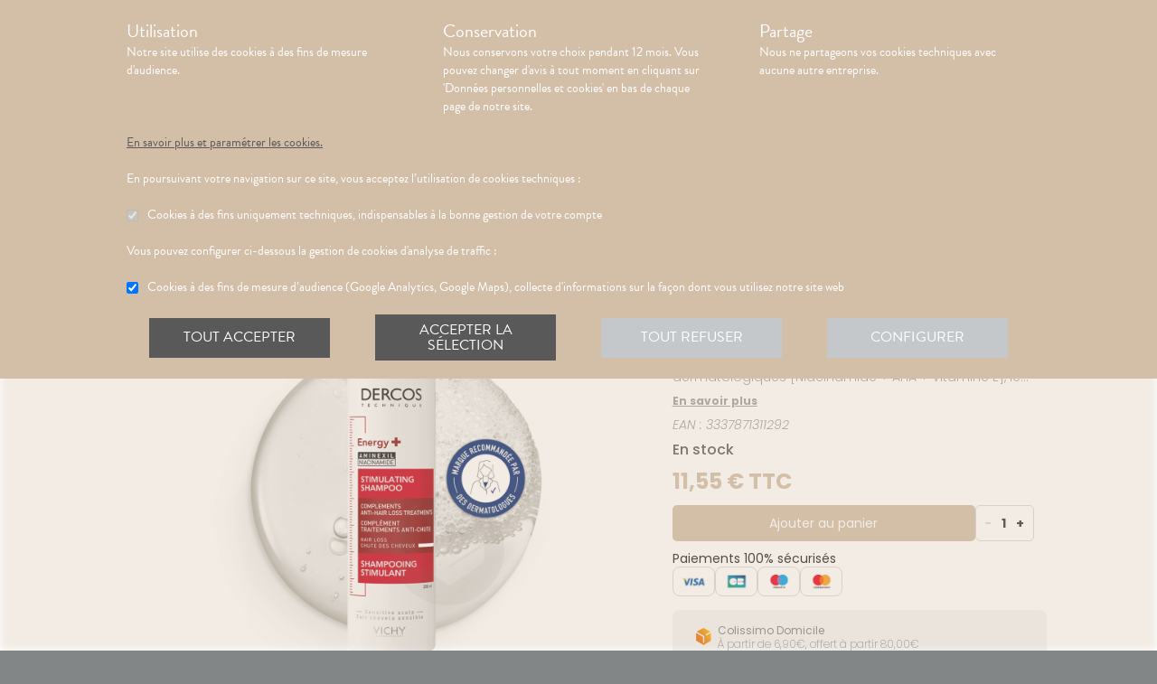

--- FILE ---
content_type: text/html; charset=utf-8
request_url: https://pharmacie-championnet.com/produits/parapharmacie-visage-corps-cheveux-cheveux-shampoings-vichy-shampoing-anti-chute-energisant-200ml/urn:external:vidal:160958
body_size: 303673
content:
<!DOCTYPE html><html lang="fr" class="action with-2018-header with-cnc"><head><style type="text/css">:root {
  --valwin-flow-action-color: #d3bfa8;
  --valwin-flow-info-color: #595959;
  --valwin-flow-background-color: #fafafa;
}</style><meta charset="utf-8"><title>Dercos Technique Shampooing Energy+ 200ml</title><meta name="description" content="Enrichi en Aminexil, l'une des molécules de référence dans la lutte contre la chute des cheveux et en actifs dermatologiques [Niacinamide + AHA + Vitamine E], le shampooing Energy+ apporte un volume durable aux cheveux et aide à lutter contre la chute de cheveux*. Renforcés et revitalisés, les cheveux sont visiblement plus forts de la racine aux pointes. * Due à la casse."><meta name="title" content="Dercos Technique Shampooing Energy+ 200ml"><meta name="viewport" content="width=device-width, initial-scale=1"><meta name="robots" content="index, follow"><meta name="revisit-after" content="2 day"><meta name="author" lang="fr" content="Valwin"><meta name="google-site-verification" content="NCwoc0r3akmtBIx11Q5nQetVHa2url-Wr06lYk2KOVI"><meta http-equiv="X-UA-Compatible" content="IE=edge"><meta property="og:type" content="website"><meta property="og:url" content="https://pharmacie-championnet.com/produits/parapharmacie-visage-corps-cheveux-cheveux-shampoings-vichy-shampoing-anti-chute-energisant-200ml/urn:external:vidal:160958"><meta property="og:image" content="https://d20fhuz7ayclct.cloudfront.net/packshots/urn:external:vidal:160958.png"><meta property="og:image:secure_url" content="https://d20fhuz7ayclct.cloudfront.net/packshots/urn:external:vidal:160958.png"><meta property="og:title" name="og:title" content="Dercos Technique Shampooing Energy+ 200ml"><meta property="og:sitename" name="og:sitename" content="Pharmacie Championnet"><meta property="og:site_name" content="Pharmacie Championnet"><link rel="search" type="application/opensearchdescription+xml" title="Pharmacie Championnet" href="https://pharmacie-championnet.com"><meta property="og:description" name="og:description" content="Enrichi en Aminexil, l'une des molécules de référence dans la lutte contre la chute des cheveux et en actifs dermatologiques [Niacinamide + AHA + Vitamine E], le shampooing Energy+ apporte un volume durable aux cheveux et aide à lutter contre la chute de cheveux*. Renforcés et revitalisés, les cheveux sont visiblement plus forts de la racine aux pointes. * Due à la casse."><link rel="canonical" href="https://pharmacie-championnet.com/produits/parapharmacie-visage-corps-cheveux-cheveux-shampoings-vichy-shampoing-anti-chute-energisant-200ml/urn:external:vidal:160958"><script src="https://use.typekit.net/esb3pgv.js"></script><script>try{
  Typekit.load({ 'async': true, 'active': function (){
    var crslArr = document.getElementsByClassName("crsl");
    var insurance = function(){};
    if(typeof crslArr !== undefined && crslArr.length > 0){
      var crsl = crslArr[crslArr.length - 1];
      var h = crsl.clientHeight;
      insurance = function(){
        if(typeof insurance.count === 'undefined'){
          insurance.count = 0;
        }
        var current = document.getElementsByClassName("crsl")[crslArr.length - 1];
        var ch = current.clientHeight;
        if(insurance.count == 5 || ch != h){
          return;
        } else {
          insurance.count++;
          reinitAndApplyToDocument();
          setTimeout(insurance, 150);
        }
      };
      window.insurance = insurance
    }
    if(typeof initHeaderBehaviours !== 'undefined') {
      initHeaderBehaviours();
    }
    if(typeof DefaultCarousel !== 'undefined') {
      DefaultCarousel();
    }
    insurance();
  }});
}catch(e){}</script><link rel="stylesheet" href="https://d20fhuz7ayclct.cloudfront.net/valwin-pharma/88822bd/stylesheets/pharmacy/valwin-dev-cnc/screen.css"><link rel="stylesheet" href="https://d20fhuz7ayclct.cloudfront.net/valwin-pharma/88822bd/stylesheets/print.css" media="print"><link rel="stylesheet" href="https://maxcdn.bootstrapcdn.com/font-awesome/4.5.0/css/font-awesome.min.css"><script src="https://d20fhuz7ayclct.cloudfront.net/valwin-pharma/88822bd/javascripts/vendor.js"></script><script>window.initialI18nStore = {"fr":{"translation":{"advices title":"Nos conseils santé","advices title apotheo":"Vous conseiller est le cœur de notre métier","advices videos title":"Vidéos de dispositifs médicaux","advices videos type":"Type d’appareil","advices videos technology":"Technologie","advices videos example":"Marque","advices videos brand":"Gamme","advices videos lining":"Exemple d’appareil","CGU long":"Conditions Générales d’Utilisation","CGU short":"CGU","cgu title":"Conditions générales d’utilisation","cgu intro paragraphe-1":"Les présentes conditions générales régissent de façon exclusive les relations contractuelles entre&nbsp;:","cgu intro paragraphe-2":"La pharmacie {{name}}, inscrite au Tableau de l’Ordre des Pharmaciens sous le numéro {{rpps}}, exploitant le <strong class='allCaps'>site</strong> dont le siège social est situé au {{address}}.","cgu intro paragraphe-2 override-name":"La {{name}}, inscrite au Tableau de l’Ordre des Pharmaciens sous le numéro {{rpps}}, exploitant le <strong class='allCaps'>site</strong> dont le siège social est situé au {{address}}.","cgu intro paragraphe-3":"et","cgu intro paragraphe-4":"Le <strong class='allCaps'>patient</strong>, toute personne âgée de plus de 18&nbsp;ans consultant le <strong class='allCaps'>site</strong> ou souhaitant effectuer l’achat de l’un des produits proposés sur ce <strong class='allCaps'>site</strong>.","cgu intro paragraphe-5":"Dans la suite de ce document la pharmacie {{name}} sera référencée sous le nom la <strong class='allCaps'>pharmacie</strong> et le <strong class='allCaps'>site</strong> associé {{site}} sous l’appellation le <strong class='allCaps'>site</strong>.","cgu intro paragraphe-5 override-name":"Dans la suite de ce document la {{name}} sera référencée sous le nom la <strong class='allCaps'>pharmacie</strong> et le <strong class='allCaps'>site</strong> associé {{site}} sous l’appellation le <strong class='allCaps'>site</strong>.","cgu intro paragraphe-6":"Ces conditions s’appliquent à l’exclusion de toutes autres conditions, notamment celles qui sont en vigueur pour les ventes en magasin. En naviguant sur le <strong class='allCaps'>site</strong>, le <strong class='allCaps'>patient</strong> accepte d’être lié par les présentes conditions qui s’appliquent à tout conseil entre le <strong class='allCaps'>patient</strong> et la <strong class='allCaps'>pharmacie</strong>, ainsi qu’à toute opération nécessaire à leur exécution.","cgu intro paragraphe-7":"Les présentes conditions sont accessibles à tous sur le <strong class='allCaps'>site</strong> dans la partie «&nbsp;Conditions Générales d’Utilisation&nbsp;». La <strong class='allCaps'>pharmacie</strong> se réserve le droit de modifier à tout moment les présentes conditions générales sous réserve de faire apparaître ces modifications sur le <strong class='allCaps'>site</strong>.","cgu article-1 title":"Article 1 – Mentions Légales","cgu article-1 paragraphe-1":"Le <strong class='allCaps'>site</strong> est mis à disposition par la pharmacie {{name}}, {{companyType}}.","cgu article-1 paragraphe-1 override-name":"Le <strong class='allCaps'>site</strong> est mis à disposition par la {{name}}, {{companyType}}.","cgu article-1 paragraphe-2":"Le siège social est situé au {{address}}.","cgu article-1 paragraphe-3":"La société est immatriculée au Registre du Commerce et des Sociétés sous le numéro <abbr title='registre du commerce et des sociétés'>RCS</abbr> {{rcsCity}} {{rcsNumber}}.","cgu article-1 paragraphe-4":"L'adresse e-mail de la pharmacie est: {{pharmacyMail}}","cgu article-1 paragraphe-5":"La boîte de réception de cette adresse e-mail ne contiendra aucune Données de santé du <strong class='allCaps'>patient</strong>, celles-ci étant collectées par le biais de l'outil de messagerie textuelle en ligne sécurisée directement sur le <strong class='allCaps'>site</strong>","cgu article-2 title":"Article 2 – Configuration requise","cgu article-2 paragraphe-1":"Pour pouvoir accéder au <strong class='allCaps'>site</strong>, le <strong class='allCaps'>patient</strong> doit&nbsp;:","cgu article-2 list-1 line-1":"disposer d’un accès Internet (coût d’accès supporté par le <strong class='allCaps'>patient</strong>)&nbsp;;","cgu article-2 list-1 line-2":"disposer d’un navigateur web. Il est conseillé d’utiliser les versions de navigateur suivantes :","cgu article-2 list-2 line-1":"Firefox dernière version","cgu article-2 list-2 line-2":"Chrome dernière version","cgu article-2 list-2 line-3":"Internet Explorer version&nbsp;11.0 et plus","cgu article-2 list-2 line-4":"Safari version&nbsp;10.1 et plus","cgu article-2 list-1 line-3":"activer l’exécution de JavaScript et l’enregistrement des cookies&nbsp;: la désactivation de ces fonctions peut empêcher le bon fonctionnement de certaines fonctionnalités du <strong class='allCaps'>site</strong>.","cgu article-2 paragraphe-2":"Ces configurations techniques minimales sont susceptibles d’évoluer sans préavis. Le <strong class='allCaps'>patient</strong> est seul responsable de la compatibilité entre son équipement et le <strong class='allCaps'>site</strong>.","cgu article-3 title":"Article 3 – Création de compte et Dossier Patient","cgu article-3 paragraphe-1":"Pour prendre rendez-vous sur le <strong class='allCaps'>site</strong> ou obtenir un conseil, le <strong class='allCaps'>patient</strong> doit, au préalable, procéder à la création d’un dossier patient. Celui-ci doit être créé exclusivement sur le <strong class='allCaps'>site</strong>&nbsp;:","cgu article-3 paragraphe-2":"Pour créer son compte, le <strong class='allCaps'>patient</strong> doit renseigner, d’une part, son adresse électronique et un mot de passe, qui doit être confirmé dans les 60&nbsp;minutes suivant la création du compte. Ces éléments sont confidentiels. Le <strong class='allCaps'>patient</strong> sera seul responsable des conséquences de l’utilisation de son compte, et ce jusqu’à la désactivation de celui-ci.","cgu article-3 paragraphe-3":"D’autre part, des renseignements seront demandés au <strong class='allCaps'>patient</strong> pour poursuivre son inscription et compléter un dossier <strong class='allCaps'>patient</strong>&nbsp;: civilité, prénom, nom, date de naissance, adresse électronique, sexe, poids, traitements en cours, allergies, antécédents, état de grossesse, état d’allaitement. Le <strong class='allCaps'>patient</strong> s’engage à fournir des informations véritables et sincères, d’actualiser ses informations à chaque nouvel échange avec la <strong class='allCaps'>pharmacie</strong> et si besoin est à informer la <strong class='allCaps'>pharmacie</strong> de tout changement les concernant.","cgu article-3 paragraphe-4":"Ces informations sont nécessaires à la gestion de la relation entre la <strong class='allCaps'>pharmacie</strong> et le <strong class='allCaps'>patient</strong> ainsi qu’à la sécurisation de la dispensation des médicaments et produits parapharmaceutiques. En conséquence, le défaut de fourniture des informations sollicitées équivaut à renoncer à la création d’un compte et à l’impossibilité de prendre rendez-vous ou obtenir des conseils.","cgu article-3 paragraphe-5":"La <strong class='allCaps'>pharmacie</strong> ne saurait être tenue pour responsable d’éventuelles erreurs de saisie et des conséquences qui en découleraient.","cgu article-3 paragraphe-6":"Le <strong class='allCaps'>patient</strong> a la possibilité de suivre ses échanges avec la <strong class='allCaps'>pharmacie</strong> sur le <strong class='allCaps'>site</strong>, dans la rubrique «&nbsp;Ma Messagerie&nbsp;». Le Dossier Patient est consultable à tout moment sur le <strong class='allCaps'>site</strong> dans la rubrique «&nbsp;Mon Compte&nbsp;».","cgu article-3 paragraphe-7":"Le <strong class='allCaps'>patient</strong> a également la possibilité de suivre ses échanges avec la <strong class='allCaps'>pharmacie</strong> dans le «&nbsp;Dossier Patient&nbsp;» en cliquant sur «&nbsp;toutes mes conversations&nbsp;».","cgu article-3 paragraphe-8":"Selon l'arrêté du 28 novembre 2016 relatif aux règles techniques applicables aux sites internet de commerce électronique de médicaments prévues à l'article L. 5125-39 du Code de la santé publique, les données de santé sont conservées pendant un an puis archivées.","cgu article-3 paragraphe-9":"Le <strong class='allCaps'>patient</strong> peut désactiver son compte à tout instant en allant dans le menu «&nbsp;<span>Mon dossier</span><span class='sm md lg'> patient</span>&nbsp;» puis dans «&nbsp;Paramètres du compte&nbsp;», à la rubrique «&nbsp;Mon compte&nbsp;».","cgu article-3 paragraphe-9 shop":"Le <strong class='allCaps'>patient</strong> peut désactiver son compte à tout instant en allant dans le menu «&nbsp;<span class='sm md lg'>Mon </span><span>compte</span>&nbsp;» puis dans «&nbsp;Paramètres du compte&nbsp;», à la rubrique «&nbsp;Mon compte&nbsp;».","cgu article-3 paragraphe-10":"La désactivation du compte, à l’origine du <strong class='allCaps'>patient</strong> ou de la <strong class='allCaps'>pharmacie</strong> est confirmée par un courrier électronique, celui-ci est expédié à l’adresse communiquée par le <strong class='allCaps'>patient</strong> lors de la création de son compte.","cgu article-4 title":"Article 4 – Déclaration d’effets indésirables de médicaments","cgu article-4 paragraphe":"Le <strong class='allCaps'>patient</strong> peut déclarer des effets indésirables liés à un médicament <i>via</i> le <strong class='allCaps'>site</strong>, puis transférer la déclaration au Centre Régional de Pharmacovigilance dont il dépend.","cgu article-5 title":"Article 5 – Sécurisation et Hébergement","cgu article-5 paragraphe-1":"Le <strong class='allCaps'>site</strong> fait l’objet d’un système de sécurisation&nbsp;: Le <strong class='allCaps'>site</strong> fait l’objet d’un système de sécurisation : le procédé de chiffrement <abbr title='secures sockets layer'>SSL</abbr> a été adopté pour certifier et sécuriser tous les échanges qu’il y aurait entre la <strong class='allCaps'>pharmacie</strong> et le <strong class='allCaps'>patient</strong>.","cgu article-5 paragraphe-2":"Le <strong class='allCaps'>site</strong> est hébergé chez un hébergeur agréé de données de santé, nommé <span class='allCaps'>claranet</span> <abbr title='société par actions simplifiée'>SAS</abbr> 18&nbsp;rue du Faubourg du Temple 75011&nbsp;<span class='allCaps'>Paris</span>.","cgu article-6 title":"Article 6 – Service","cgu article-6 paragraphe-1":"Pour toute information ou question, la <strong class='allCaps'>pharmacie</strong> est à votre disposition&nbsp;:","cgu article-6 list line-1":"Par courrier électronique dans la messagerie interne du <strong class='allCaps'>site</strong>","cgu article-6 list line-2":"Par courrier postal à l’adresse suivante&nbsp;: {{address}}","cgu article-6 list line-3":"Par téléphone au {{tel}}","cgu article-6 paragraphe-2":"Pour toute information ou question relative au <strong class='allCaps'>site</strong> et son fonctionnement, vous pouvez contacter les services compétents par le formulaire de contact présent sur <a href='http://www.valwin.fr/' target='_blank'>www.valwin.fr</a>.","cgu article-7 title":"Article 7 – Responsabilité","cgu article-7 subtitle-1":"Contenu Scientifique <span class='allCaps'>vidal</span> concernant les fiches conseils santé","cgu article-7 paragraphe-1":"De façon générale <span class='allCaps'>vidal</span> attache une importance toute particulière à l’exactitude des informations qu’il délivre <i>via</i> ses <abbr title='interface de programmation'>API</abbr>.","cgu article-7 paragraphe-2":"Toutefois le <strong class='allCaps'>patient</strong> exploite les données fournies par <span class='allCaps'>vidal</span> sous sa seule responsabilité&nbsp;: ces informations ne sauraient être utilisées sans vérifications préalables par le lecteur et <span class='allCaps'>vidal</span> ne pourrait être tenu pour responsable des conséquences directes ou indirectes pouvant résulter de l’utilisation, la consultation et l’interprétation des informations fournies.","cgu article-7 paragraphe-3":"<span class='allCaps'>Vidal</span> s’engage à rectifier rapidement toute erreur ou inexactitude dont il aura eu connaissance ou qui lui aura été signalée par un utilisateur.","cgu article-8 title":"Article 8 – Liens hypertextes","cgu article-8 paragraphe":"Les liens hypertextes présents sur le <strong class='allCaps'>site</strong> peuvent orienter l’utilisateur sur des sites extérieurs dont le contenu ne peut en aucune manière engager la responsabilité du <strong class='allCaps'>site</strong>.","cgu article-9 title":"Article 9 – Propriété Intellectuelle","cgu article-9 paragraphe-1":"Tous les textes, commentaires, ouvrages, illustrations et images, bases de données, marques reproduits sur le <strong class='allCaps'>site</strong> ainsi que le <strong class='allCaps'>site</strong> lui-même, sont attribués à la <strong class='allCaps'>pharmacie</strong> au titre du droit d’auteur ainsi qu’au titre de la propriété intellectuelle et ce pour le monde entier. À ce titre et conformément aux dispositions du Code de la propriété intellectuelle, seule l’utilisation pour un usage privé est admise, sous réserve de dispositions différentes voire plus restrictives du Code de la propriété intellectuelle. Toute autre utilisation est constitutive de contrefaçon et sanctionnée au titre de la propriété intellectuelle sauf autorisation préalable de la <strong class='allCaps'>pharmacie</strong>.","cgu article-9 paragraphe-2":"Toute reproduction totale ou partielle du <strong class='allCaps'>site</strong> et des éléments qui le composent est strictement interdite.","cgu article-10 title":"Article 10 – Loi informatique et libertés","cgu article-10 paragraphe-1":"Conformément à la réglementation en vigueur, la <strong class='allCaps'>pharmacie</strong> a mis en place une politique de protection de vos données à caractère personnel. Nous vous invitons à la consulter directement sur notre site web ou à l'adresse suivante : <a href='/cookies'>{{site}}/cookies</a>. Pour toute question vous pouvez vous adresser à : {{pharmacyMail}}","cgu article-11 title":"Article 11 - Droit Applicable - Litiges","cgu article-11 paragraphe-1":"Le présent contrat est soumis à la loi française.","cgu article-11 paragraphe-2":"La langue du présent contrat est la langue française.","cgu article-11 paragraphe-3":"En cas de litige, les tribunaux français seront seuls compétents.","cgu article-12 title":"Article 12 - Médiation","cgu article-12 paragraphe-1":"En cas de litige relatif aux services proposés par la <strong class='allCaps'>pharmacie</strong>, le <strong class='allCaps'>patient</strong> a la faculté de recourir gratuitement à un médiateur de la consommation conformément aux dispositions de l’article L.612-1 du Code de la consommation et ce, préalablement à l’introduction de toute action devant les tribunaux compétents.","cgu article-12 paragraphe-2":"A ce titre, il est informé que la <strong class='allCaps'>pharmacie</strong> a adhéré aux services de médiation accessibles à l’adresse suivante&nbsp;: {{consumerMediator}}","cgu article-12 paragraphe-3":"Quel que soit le moyen de saisine utilisé, la demande doit impérativement contenir :","cgu article-12 paragraphe-4":"Les coordonnées postales, téléphoniques et électroniques du <strong class='allCaps'>patient</strong>,","cgu article-12 paragraphe-5":"Le nom et l’adresse de la <strong class='allCaps'>pharmacie</strong>,","cgu article-12 paragraphe-6":"Un exposé succinct des faits,","cgu article-12 paragraphe-7":"La preuve des démarches préalables entreprises auprès de la <strong class='allCaps'>pharmacie</strong>.","cgu article-12 paragraphe-8":"Le <strong class='allCaps'>patient</strong> a en outre la possibilité de déposer une plainte via l’Application de règlement en ligne des litiges (dites plateforme « RLL ») accessible au moyen du lien ci-dessous:","cgu article-12 paragraphe-9":"https://webgate.ec.europa.eu/odr/main/?event=main.home.show&Ing=FR","cgu article-12 paragraphe-10":"En cas d’échec dans la désignation du médiateur ou de la médiation elle-même, la partie la plus diligente peut saisir le Tribunal compétent selon les modalités de l’article ci-dessus.","CGV long":"Conditions Générales d'Utilisation pour la Vente en Ligne","CGV short":"CGUVL","modal drugs confirmation":"Confirmation d’ajout au panier","modal drugs label":"En cochant cette case je certifie avoir bien pris connaissance de la notice complète du médicament en ayant porté une attention particulière aux contre indications et précautions d’usage de ce dernier.","modal drugs conditions":"Veuillez accepter les conditions d’ajout au panier s’il vous plait","modal drugs print":"Imprimer","modal drugs question":"En cas de questions, contactez votre pharmacien :","modal drugs phone":"Par téléphone au :","modal drugs message":"Ou par la messagerie en","modal drugs click":"cliquant ici","modal drugs cancel":"Annuler","modal drugs basket":"Ajouter au panier","cookies intro title":"Données personnelles et cookies","cookies intro text":"Notre pharmacie respecte vos préoccupations concernant la protection de votre vie privée et de vos données personnelles. Cette charte a pour objectif de vous informer de la manière dont nous traitons vos données personnelles lorsque vous utilisez notre site internet, sa version optimisée pour mobile ainsi que l’application mobile Valwin. Elle vous permet de connaître l’origine et l’usage des informations de navigation collectées à l’aide de Cookies, ainsi que d’exercer vos options et les droits dont vous disposez pour contrôler vos informations personnelles et protéger votre vie privée.","cookies what title":"Qu’est ce qu’une donnée personnelle&nbsp;?","cookies what text-1":"Une donnée personnelle correspond à toute information relative à une personne physique identifiée ou qui peut être identifiée, directement ou indirectement, par référence à un numéro d’identification ou à un ou plusieurs éléments qui lui sont propre (tels que son nom, son prénom, sa date de naissance, son numéro client ou de commande, données de localisation etc.).","cookies who title":"Qui est le responsable de traitement des données&nbsp;?","cookies who text-1":"VALWIN, société par actions simplifiée, immatriculée au Registre du Commerce et des Sociétés au numéro 79145065300047, et dont le siège social est 86, quai de la Fosse - 44100 Nantes, est le responsable de traitement des données personnelles collectées sur ce site, au sens de la réglementation applicable du Règlement Général sur la Protection des Données (“RGPD”).","cookies our title":"Quelles données personnelles pouvons-nous être amenés à collecter&nbsp;?","cookies our text":"Nous collectons des informations vous concernant lorsque vous utilisez notre site ou interagissez avec nous. Outre les informations que vous déclarez (ex : création de compte, création d’un dossier patient), des informations sont automatiquement collectées comme :","cookies our list line-1":"Des informations socio-démographiques (ex : votre âge, votre profession, votre sexe, etc.) mentionnées lorsque vous créez un compte ;","cookies our list line-2":"Des informations relatives à l’utilisation du site, notamment votre navigation (ex : pages visitées, liens cliqués, appareillement, localisation de votre adresse IP, le lien qui vous a permis d’accéder à notre site, etc.) ;","cookies our list line-3":"Des informations relatives à vos achats (en ligne ou en officine) (ex : articles choisis, adresse de livraison et de facturation, montants de produits, mode de paiements, etc.) Ces informations peuvent être collectées par l’intermédiaire de cookies lors de votre navigation sur notre site.","cookies why title":"Pourquoi collectons-nous vos données personnelles&nbsp;?","cookies why text-1":"Ces informations nous permettent de mieux vous connaître et d’améliorer votre expérience utilisateur sur notre site, dans le respect de vos choix. L’utilisation de Cookies nous permet d’améliorer nos services et nos offres. Des contrôles sont par ailleurs effectués afin d’assurer la sécurité du site.","cookies law title":"Quels sont les fondements juridiques qui légitiment le traitement de vos données ?","cookies law text-1":"Nous collectons uniquement des données à caractère personnel lorsque nous disposons d’un fondement légal pour le faire. Les collectes de données personnelles décrites ci-dessus sont effectuées car elles sont :","cookies law list line-1":"<i>Nécessaires au fonctionnement du site et pour vous fournir nos services.</i> Elles nous permettent de gérer votre identification, de contribuer à la sécurité de nos services, d’accéder à votre compte et de gérer votre profil patient et vos commandes.","cookies law list line-2":"<i>Nécessaires dans le cadre de notre intérêt légitime.</i> Elles servent à des fins de gestion marketing pour améliorer votre navigation sur le site. Elles nous permettent de retenir vos choix et préférences de façon à vous éviter des saisies et actions répétitives, mais aussi à réaliser des études statistiques.","cookies time title":"Combien de temps conservons-nous vos données&nbsp;?","cookies time text-1":"Vos données personnelles sont conservées pendant toute la durée de votre relation avec nous, augmentée d’une durée de trois ans à l’issue de la fin de nos relations (il s’agit du “droit à l’oubli”), puis ces données sont anonymisées et font l’objet d’un archivage à des fins d’études statistiques.","cookies rights title":"Quels sont vos droits et comment les exercer&nbsp;?","cookies rights text-1":"Conformément à la règlementation en vigueur, notamment à la RGPD, vous disposez d’un droit à l’oubli, d’accès, de modification, de rectification, d’effacement, de portabilité des données, d’opposition, de réclamation et de suppression des données vous concernant. Vous disposez également du droit de formuler des directives spécifiques ou générales concernant la conservation, l’effacement et la communication de vos données post-mortem. Pour plus d’informations à ce sujet, vous pouvez cliquer sur le lien suivant :<br/>","cookies rights link-1":"https://www.cnil.fr/fr/comprendre-vos-droits","cookies rights text-2":"<br/>Ces droits peuvent être exercés directement auprès de Valwin par courrier simple à l’adresse suivante : 86, quai de la Fosse - 44100 Nantes, ou par mail à support@valwin.fr en indiquant votre nom et prénom.","cookies info title-1":"Information sur la gestion des cookies","cookies info text-1":"Notre pharmacie est susceptible de mettre en place des cookies sur ce site. Il s’agit d’un procédé automatique de traçage qui enregistre des informations relatives à la navigation sur le site, et stocke des informations saisies lors des visites sur le site afin de faciliter la procédure d’inscription et l’utilisation du site.","cookies info title-2":"<i>Qu’est ce qu’un cookie&nbsp;?</i>","cookies info text-2":"Un cookie est un fichier texte placé de manière unique sur le disque dur par le serveur du site. Les cookies ne peuvent pas exécuter de programmes ou introduire de virus sur vos appareils informatiques (ordinateur, téléphone, tablette…). Les cookies sont attribués de façon unique et peuvent seulement être lus par le serveur web du domaine qui a émis le cookie. Les utilisateurs du site ont la possibilité d’accepter ou de refuser les cookies en le précisant à partir des paramètres du navigateur web qu’ils utilisent.","cookies info title-3":"<i>Quels sont les cookies utilisés sur le site&nbsp;?</i>","cookies info text-3":"Il existe plusieurs catégories de cookies :","cookies info list-1 line-1":"Les cookies « Indispensables » Ces cookies sont nécessaires au fonctionnement du site et des services proposés. Ils ont pour finalité de permettre ou faciliter votre navigation sur notre site (gestion de votre identification, sécurité des services, gestion de votre profil patient, ou encore de vos commandes, etc.). Leur suppression peut entrainer des difficultés de navigation sur notre site ainsi que l’impossibilité de passer commande.","cookies info list-1 line-2":"Les cookies « Analytiques » : Ces cookies (ex : Google Analytics) nous permettent de mesurer et d’analyser l’audience de notre site, ainsi que votre activité sur le site, afin de détecter les problèmes de navigation et d’améliorer votre expérience sur notre site. Google traite les informations transférées et les autres données relatives à Google Ads de manière anonyme.","cookies info title-4":"<i>Paramétrage de votre navigateur</i>","cookies info text-4":"Votre navigateur peut vous permettre de désactiver tout ou une partie des Cookies, soit systématiquement soit selon l’émetteur. Vous pouvez également configurer votre logiciel de navigation de manière à ce que l’acceptation ou le refus des cookies vous soient proposés (au cas par cas ou en totalité). Nous vous rappelons toutefois que la désactivation de tous les Cookies sera susceptible de modifier votre navigation sur internet et de vous empêcher d’utiliser notre site dans des conditions normales, à l’exception des fonctions basiques.","cookies info text-5":"Vous trouverez ci-dessous les liens vers l’aide nécessaire pour accéder au menu navigateur prévu à cet effet :","cookies info list-2 line-1":"Chrome : ","cookies info link-chrome":"https://support.google.com/chrome/answer/95647?hl=fr","cookies info list-2 line-2":"Firefox : ","cookies info link-firefox":"https://support.mozilla.org/fr/kb/activer-desactiver-cookies","cookies info list-2 line-3":"Internet Explorer : ","cookies info link-ie":"https://support.microsoft.com/fr-fr/help/17442/windows-internet-explorer-delete-manage-cookies#ie=ie-11","cookies info list-2 line-4":"Safari : ","cookies info link-safari":"https://support.apple.com/fr-fr/guide/safari/sfri11471/mac","cookies info text-6":"Pour de plus d’informations concernant les outils de maîtrise des cookies, vous pouvez consulter le site internet de la CNIL : ","cookies info link-6":"https://www.cnil.fr/fr/cookies-les-outils-pour-les-maitriser","cookies configure title":"Configurer ses préférences","cookies gaCookies title":"Cookies à des fins de mesure d’audience (Google Analytics)","cookies gaCookies description":"Collecte d'informations sur la façon dont vous utilisez notre site web.","cookies gtmCookies title":"Cookies à des fins marketing (Amplitude, Mixpanel)","cookies gtmCookies description":"Collecte de vos données personnelles pendant votre session de navigation à des fins marketing","drugs title":"Nos conseils santé","footer logos valwin-creation":"Une création Valwin","footer logos pharma member group":"Pour pharmacie membre<br/>du groupement","homepage advices disease link-text":"Consulter nos fiches conseils","homepage advices disease text":"<p>Vous cherchez des informations, comme les symptômes, le traitement ou la prévention pour <strong>mieux comprendre votre maladie</strong>&nbsp;?</p><p>Nos fiches conseils sont <strong>validées par des professionels de santé</strong>.</p>","homepage advices disease title":"Comprenez vos maladies","homepage advices drugs link-text":"Consulter les notices","homepage advices drugs text":"<p>Vous cherchez une <strong>information sur vos médicaments</strong>, comme la <strong>posologie</strong>, les <strong>effets indésirables</strong> ou les <strong>contre-indications</strong>&nbsp;?</p>","homepage advices drugs title":"Notice des médicaments","homepage advices latest-news link-text":"Lire l’article","homepage advices latest-news subtitle":"La grippe est de retour","homepage advices latest-news text":"La grippe (ou influenza) est une maladie causée par un virus qui s’attaque au système respiratoire. Elle se répercute sur tout l’organisme. Elle dure normalement de 3&nbsp;à 7&nbsp;jours et peut empêcher une personne de mener ses activités quotidiennes. Elle dure normalement de 3&nbsp;à 7&nbsp;jours et peut empêcher une personne de mener ses activités quotidiennes.","homepage advices latest-news title":"Information prévention","homepage advices anchor":"advices","homepage happenings anchor":"nos-evenements","homepage intro find-us":"Nous trouver","homepage intro onduty":"Consulter lepharmacien.fr","homepage intro schedule title":"Nos horaires","homepage intro specialities title":"<span>Nos </span>spécialités","homepage intro title":"Gérez votre santé en ligne avec votre pharmacien","homepage intro title pharmacy":"Gérez votre santé en ligne avec la <2>{{name}}</2>","homepage intro title welcome":"Bienvenue à la <2>{{name}}</2>","homepage intro pharmacy title":"En savoir plus<br/> sur notre pharmacie","homepage intro useful-informations":"Infos<br/>Utiles","homepage intro specialities":"Nos<br/>spécialités","homepage intro on-duty":"Pharmacies de garde","homepage intro on-duty ended":"Garde terminée","homepage linings anchor":"linings","homepage services anchor":"services","homepage specialities anchor":"specialities","homepage team anchor":"team","homepage tips anchor":"tips","homepage tools meetings title":"Prenez un rendez-vous","homepage tools meetings text":"Vous souhaitez un accompagnement personnalisé pour le suivi de vos maladies&nbsp;?","homepage tools prescriptions title":"Réservez vos médicaments","homepage tools prescriptions text":"Gagnez du temps en envoyant votre ordonnance ou en pré-commandant vos médicaments&nbsp;!","homepage tools questions title":"Posez vos<br class='tools-section--title-spacer'/> questions","homepage tools questions text":"Vous avez des questions sur vos médicaments ou votre maladie&nbsp;?","homepage tools questions para text":"Vous avez des questions sur vos produits de parapharmacie ou votre maladie&nbsp;?","homepage tools takeaway title":"Commandez vos produits","homepage tools takeaway text":"Commandez vos médicaments et produits de parapharmacie en ligne.","homepage tools takeaway para text":"Commandez vos produits de parapharmacie en ligne.","homepage tools advices title":"Consulter nos conseils santé","homepage tools advices text":"Consultez tous nos articles et toutes nos vidéos santé","homepage tools cos meetings title":"Prendre un rendez-vous","homepage tools cos meetings text":"Vous souhaitez un accompagnement personnalisé pour le suivi de vos maladies&nbsp;?","homepage tools cos prescriptions title":"Réserver vos médicaments","homepage tools cos prescriptions text":"Gagnez du temps en envoyant votre ordonnance ou en pré-commandant vos médicaments à l’avance&nbsp;!","homepage tools cos questions title":"Poser vos<br class='tools-section--title-spacer'/> questions","homepage tools cos questions text":"Vous avez des questions sur vos médicaments ou votre maladie&nbsp;?","homepage tools cos questions para text":"Vous avez des questions sur vos produits de parapharmacie ou votre maladie&nbsp;?","homepage tools cos takeaway title":"Commander vos produits","homepage tools cos takeaway text":"Commandez vos médicaments et produits de parapharmacie en ligne.","homepage tools cos takeaway para text":"Commandez vos produits de parapharmacie en ligne.","homepage tools cos advices title":"Consulter nos conseils santé","homepage tools cos advices text":"Consultez tous nos articles et toutes nos vidéos santé","homepage tools elsie meetings title":"Prise de rendez-vous","homepage tools elsie meetings text":"Vous souhaitez un accompagnement personnalisé pour le suivi de vos maladies&nbsp;?","homepage tools elsie prescriptions title":"Scan d'ordonnance","homepage tools elsie prescriptions text":"Gagnez du temps en envoyant votre ordonnance ou en pré-commandant vos médicaments à l’avance.","homepage tools elsie questions title":"Messagerie","homepage tools elsie questions text":"Vous avez des questions sur vos médicaments ou votre maladie&nbsp;?","homepage tools elsie questions para text":"Vous avez des questions sur vos produits de parapharmacie ou votre maladie&nbsp;?","homepage tools elsie takeaway title":"Click and collect","homepage tools elsie takeaway text":"Commandez vos médicaments et produits de parapharmacie en ligne.","homepage tools elsie takeaway para text":"Commandez vos produits de parapharmacie en ligne.","homepage tools elsie advices title":"Conseils santé","homepage tools elsie advices text":"Consultez tous nos articles et toutes nos vidéos santé","homepage tools title apotheo":"Bar à services","homepage tools button":"Découvrir","homepage tools anchor":"tools","homepage siteIntro title":"Horaires, spécialités, …","homepage siteIntro anchor":"site-intro","legal mentions text":"Mentions légales","legal-notice title":"Mentions légales","legal-notice name":"Raison sociale&nbsp;:&nbsp;","legal-notice pharmacist":"Noms et prénoms des pharmaciens&nbsp;:&nbsp;","legal-notice rpps":"Numéro <abbr title='Répertoire partagé des professionnels de santé'>RPPS</abbr>&nbsp;:&nbsp;","legal-notice address":"Adresse postale&nbsp;:&nbsp;","legal-notice cnil":"Numéro de Déclaration <abbr title='Commission nationale de l’informatique et des libertés '>CNIL</abbr>&nbsp;:&nbsp;","legal-notice licenceNumber":"Licence&nbsp;:&nbsp;","legal-notice pharmacyMail":"Adresse e-mail&nbsp;:&nbsp;","legal-notice tel":"Téléphone&nbsp;:&nbsp;","legal-notice fax":"Fax&nbsp;:&nbsp;","legal-notice publication":"Responsable de publication&nbsp;:&nbsp;","legal-notice creator":"Créateur&nbsp;:&nbsp;","legal-notice valwin":"<span class='allCaps'>Valwin</span>","legal-notice webmaster":"Webmestre&nbsp;:&nbsp;","legal-notice hosting":"Hébergeur&nbsp;:&nbsp;","legal-notice hosting answer":"<span class='allCaps'>claranet</span>, 18, rue du Faubourg du Temple, 75011&nbsp;<span class='allCaps'>Paris</span>","legal-notice ars":"Nom et adresse de l’<abbr title='Agence régionale de santé'>ARS</abbr> territorialement compétente&nbsp;:&nbsp;","legal-notice ape":"Code <abbr title='Activité Principale Exercée'>APE</abbr>&nbsp;:&nbsp;","legal-notice ape answer":"4773z","legal-notice rcsNumber":"Numéro <abbr title='Registre du Commerce et des Sociétés'>RCS</abbr>&nbsp;:&nbsp;","legal-notice vatNumber":"Numéro individuel d'identification (<abbr title='Taxe sur la Valeur Ajoutée'>TVA</abbr>)&nbsp;:&nbsp;","legal-notice shareCapital":"Capital social&nbsp;:&nbsp;","legal-notice tvaNumber":"Numéro TVA intracommunautaire&nbsp;:&nbsp;","legal-notice socialCapital":"Capital social&nbsp;:&nbsp;","legal-notice siret":"Siret&nbsp;:","logout text":"Déconnexion","meetings title":"Mes rendez-vous en pharmacie","meetings medication-review title":"Bilan partagé de médication","meetings medication-review why title":"Le BPM, qu'est ce que c'est&nbsp;?","meetings medication-review why text-1":"Le bilan partagé de médication se définit d’après la HAS « comme une analyse critique structurée des médicaments du patient dans l’objectif d’établir un consensus avec le patient concernant son traitement ». Le bilan partagé de médication s’appuie sur un entretien structuré avec le patient ayant pour objectif de réduire le risque d’iatrogénie, d'améliorer l'adhésion du patient et de réduire le gaspillage de médicaments. Ses objectifs sont donc en lien direct avec la pertinence, l’efficience et la qualité de la prise en charge médicamenteuse du patient.","meetings medication-review who title":"Quels sont les patients concernés&nbsp;?","meetings medication-review who text-1":"Les patients éligibles à un BPM sont :\n\nAgé de 65 ans à 74 ans en affection de longue durée.\n\nAgé de 75 ans et plus.\n\nA un traitement d'au moins 5 molécules ou principes actifs prescrits pour une durée consécutive, supérieure ou égales à 6 mois.","meetings medication-review button title":"L’outil à votre disposition&nbsp;:","meetings medication-review button link":"https://d20fhuz7ayclct.cloudfront.net/static/Bilan-Partage-Medication.zip","meetings medication-review button text":"Bilan de médication","meetings pharmaceutical-meetings title":"Les rendez-vous pharmaceutiques","meetings pharmaceutical-meetings text":"Votre pharmacien peut vous proposer des <strong>animations pharmaceutiques</strong> pour vous accompagner dans différentes démarches&nbsp;: sevrage tabagique, conseils nutritionnels, conseils dermocosmétiques&nbsp;…","meetings pharmaceutical-meetings link text":"Prendre <abbr title='Rendez-vous'>RDV</abbr>","news page title":"Nos actualités santé","partners vidal abbr":"vidal","partners vidal link":"http://www.vidal.fr/","partners vidal name":"Vidal","partners ministry abbr":"ministry","partners ministry link":"https://solidarites-sante.gouv.fr/","partners ministry name":"Ministère de la santé","partners ansm abbr":"ansm","partners ansm link":"https://ansm.sante.fr/","partners ansm name":"<abbr title='Agence Nationale de Sécurité du Médicament et des produits de santé'>ANSM</abbr>","partners anses link":"https://www.anses.fr/fr","partners anses name":"<abbr title='Agence Nationale de Sécurité Sanitaire de l’Alimentation, de l’Environnement et du Travail'>ANSES</abbr>","partners cnop abbr":"cnop","partners cnop link":"http://www.ordre.pharmacien.fr","partners cnop name":"Ordre national des pharmaciens","partners ars-AUVERGNE_RHONE_ALPES abbr":"ars-AUVERGNE_RHONE_ALPES","partners ars-AUVERGNE_RHONE_ALPES link":"https://www.auvergne-rhone-alpes.ars.sante.fr/","partners ars-AUVERGNE_RHONE_ALPES name":"ARS Auvergne-Rhône-Alpes","pharmacy intro title":"Notre Pharmacie","pharmacy services languages--en-gb":"Service multilingue","pharmacy services fidelity-card--my-card":"Carte de fidélité “Ma&nbsp;carte”","search side-effects title":"Déclaration d'effets indésirables","search side-effects text":"Depuis Juin 2011, les patients ou leur représentant (dans le cas d’un enfant, les parents par exemple), les associations agréées que pourrait solliciter le patient peuvent déclarer les effets indésirables que le patient ou son entourage suspecte d’être liés à l’utilisation d’un ou plusieurs médicaments.","search side-effects step-one--title":"Compléter le formulaire","search side-effects step-one--text":"Le formulaire de signalement-patient d’effets indésirables","search side-effects step-one--link-text":"Télécharger <br /> le formulaire","search side-effects step-two--title":"Transmettre le formulaire","search side-effects step-two--text":"Soit par courrier au centre régional de pharmacovigilance (<abbr>CRPV</abbr>) dont vous dépendez, soit par mail au centre régional de pharmacovigilance (<abbr>CRPV</abbr>) dont vous dépendez.","search side-effects step-two--link-text":"Voir la liste des centres <br /> de pharmacovigilance","pharmacy tips emergency link link":"#","pharmacy tips emergency link text":"cliquez ici pour plus d’<abbr title='informations'>infos</abbr>","pharmacy tips emergency text poison":"Centre anti-poison&nbsp;: <span class='num'><a href='tel:%s'>%s</a></span>","pharmacy tips emergency text sos":"<abbr title='secours'>SOS</abbr> %s&nbsp;: <span class='num'><a href='tel:%s'>%s</a></span>","pharmacy tips emergency title":"Les numéros d’urgence","pharmacy tips emergency useful firemen":"Pompiers&nbsp;: <a href='tel:18'>18</a>","pharmacy tips emergency useful police":"Police&nbsp;: <a href='tel:17'>17</a>","pharmacy tips emergency useful samu":"<abbr title='service d’aide médicale d’urgence'>SAMU</abbr>&nbsp;: <a href='tel:15'>15</a>","pharmacy tips emergency useful title":"Les numéros utiles","pharmacy tips general-links addictions":"Addictions","pharmacy tips general-links addictions link":"http://social-sante.gouv.fr/prevention-en-sante/addictions/","pharmacy tips general-links depression":"Dépression","pharmacy tips general-links depression link":"http://www.info-depression.fr/","pharmacy tips general-links flu":"Prévention des risques majeurs","pharmacy tips general-links flu link":"http://www.gouvernement.fr/risques-sanitaires","pharmacy tips general-links ministry-of-health":"Ministère de la santé","pharmacy tips general-links ministry-of-health link":"http://social-sante.gouv.fr/","pharmacy tips general-links text":"Quelques sites intéressants pour approfondir vos questions&nbsp;:","pharmacy tips general-links title":"Autres informations utiles","pharmacy tips general-links vaccination-center":"Centre de vaccination","pharmacy tips general-links vaccination-center link":"http://www.ars.iledefrance.sante.fr/Les-centres-de-vaccinations-en.172087.0.html","pharmacy tips general-links vaccines":"Vaccins","pharmacy tips general-links vaccines link":"http://www.pasteur.fr/fr","pharmacy tips healthcare-professionnals text":"Annuaire des professionnels de santé %s&nbsp;:","pharmacy tips healthcare-professionnals text link link":"#","pharmacy tips healthcare-professionnals text link text":"cliquez ici pour plus d’<abbr title='informations'>infos</abbr>","pharmacy tips healthcare-professionnals title":"Professionnels de santé","pharmacy tips on-duty text night":"La nuit%s, appelez %s de <br />%s au <br /><span class='num'><a href='tel:%s'>%s</a></span>","pharmacy tips on-duty text night with15":"La nuit, appelez %s au <br /><span class='num'><a href='tel:%s'>%s</a></span>","pharmacy tips on-duty text night with3237evenForNights":"La nuit, les dimanches et jours fériés&nbsp;:","pharmacy tips on-duty text sunday":"Les dimanches et jours fériés&nbsp;:","pharmacy tips on-duty text sunday withHours":"%s, les dimanches et jours fériés&nbsp;:","pharmacy tips on-duty text sunday link link":"#","pharmacy tips on-duty text sunday link text":"cliquez ici pour plus d’<abbr title='informations'>infos</abbr>","pharmacy tips on-duty text sunday link text with3237":"32&nbsp;37","pharmacy tips on-duty text sunday link text withOnDutyTable":"Consultez le tableau de garde","pharmacy tips on-duty title":"Pharmacies de garde","site map text":"Plan du site","advices apps title":"Les applications mobiles de santé","advices apps price":"Prix&nbsp;: ","advices apps os":"Systèmes d’exploitation&nbsp;: ","advices apps description":"Description&nbsp;: ","advices apps ios link":"Téléchargement Lien&nbsp;iOS","advices actus title":"L’actualité santé","advices actus subtitle-1":"Information santé","advices actus subtitle-2":"Information prévention","advices actus more":"Lire la suite","advices actus next":"Lire l’article","advices actus more link":"#","advices actus more text":"Voir toute l’actualité santé","advices healthCard title":"Comprenez vos maladies","advices healthCard title apotheo":"Découvrez nos fiches conseil","advices search title":"Médicaments","advices search placeholder":"Entrer le nom d’un médicament","mailbox title":"Vos questions","mailbox intro text-1":"Une question sur vos <strong>pathologies</strong>, votre <strong>traitement</strong>, un <strong>médicament</strong>, une <strong>ordonnance</strong>&nbsp;?","mailbox intro text-2":"Pour que vous puissiez <strong>communiquer facilement et à distance</strong> avec notre équipe, nous mettons à votre disposition un service de <strong>messagerie sécurisée.</strong>&nbsp;N’hésitez pas à nous contacter&nbsp;!","account parameters title":"Paramètres du compte","login reset":"Réinitialisation du mot de passe","social intro text-1":"Si vous avez des questions, sur une pathologie, un traitement, un produit, n'hésitez pas à vous inscrire sur notre site via le formulaire d'inscription pour pouvoir utiliser la messagerie sécurisée.","prescription method button":"Envoyez vos ordonnances","prescription upload success":"Ordonnance téléchargée avec succès","upload failure":"Impossible de télécharger le fichier","upload noFileProvided":"Aucun fichier fourni","image upload success":"Image téléchargée avec succès","homepage happening link more":"En savoir plus","homepage dutyFree link more":"Learn More","homepage prescription highlight title":"Gagnez du temps en utilisant nos services en ligne pour envoyer vos ordonnances à l'avance","homepage prescription highlight description":"Vous n’aurez plus qu’à récupérer vos médicaments à la pharmacie&nbsp;!","homepage prescription highlight description covid":"Le meilleur moyen d’aider les soignants, c’est de <b>#ResterChezVous</b>&nbsp;!","homepage prescription link more":"J'envoie mon ordonnance","homepage prescription link more covid":"J'envoie mon ordonnance","prescription history link":"#","prescription history button":"Historique des ordonnances préparées","prescription method modal button":"Envoyer","takeaway title":"Achat de produits et retrait en pharmacie","takeaway steps first":"Vous recherchez les produits/médicaments <br class='lg' />que vous souhaitez acheter","takeaway steps first small":"Recherche","takeaway steps second":"Vous payez <br class='md lg' />en ligne","takeaway steps second small":"Vous payez <br class='md lg' />en ligne","takeaway steps third":"Nous vous prévenons lorsque <br class='lg' />votre commande est prête","takeaway steps third small":"On confirme votre commande","takeaway steps fourth":"Vous n’avez plus qu’à récupérer <br class='lg' />votre commande à la pharmacie","takeaway steps fourth small":"Vous venez récupérer votre commande","homepage intro contact":"Nos coordonnées","advices intro text-1":"<strong>Pour vous aider à mieux comprendre</strong> vos <strong>maladies</strong>, vos <strong>médicaments</strong> et vos <strong>dispositifs médicaux</strong>, nous mettons à votre disposition&nbsp;:","advices intro text-2":"Nous vous proposons également des <strong>actualités de santé</strong> et des <strong>conseils en applications mobiles de santé</strong>.","advices intro text-3":"Pour toute question de santé n’hésitez pas à nous envoyer un <a href='%s' target='_blank'>message</a> ou à nous rendre visite %s.","advices intro text-4":"Les produits présents sur le site le sont à titre d'information et <strong>ne reflètent pas le stock de la pharmacie.<strong/>","advices intro text-pharmaccord":"N'hésitez pas à venir nous voir à la %s, %s","advices intro list-1":"Des <strong>fiches conseils</strong> sur vos maladies.","advices intro list-2":"Des <strong>fiches explicatives</strong> sur vos médicaments.","advices intro list-3":"Des <strong>vidéos</strong> pour vous expliquer comment utiliser vos dispositifs médicaux.","advices healthCard intro text-1":"Comprenez vos maladies grâce à <strong>nos fiches conseils</strong>&nbsp;: vous y trouverez des informations sur <strong>les causes, les symptômes, les conseils, les traitements,&nbsp;…</strong>","advices healthCard intro text-2":"Ce sont des conseils santé de qualité rédigés par des <strong>professionnels de santé</strong> pour vous.","advices search intro text-1":"Recherchez des <strong>informations sur vos médicaments</strong>&nbsp;: posologie, composition, indications, effets indésirables,&nbsp;…","advices search intro text-2":"Pour trouver les informations dont vous avez besoin, nous mettons à votre disposition les <strong>fiches produits, les notices et les <abbr title='Résumé des Caractéristiques Produits'>RCP</abbr></strong>.","advices search intro text-3":"Pour toute autre question sur vos médicaments, vous pouvez également vous déplacer dans notre officine, <strong>{{atCity}}</strong>.","menu takeaway popup product added":"Votre produit a bien <br />été ajouté au panier","menu takeaway popup times":"x","menu takeaway popup other":"autre","menu takeaway popup product":"produit","menu takeaway popup continue":"Continuer <br />mes achats","menu takeaway popup order":"Valider <br />mon panier","menu takeaway popunder product added":"menu takeaway popunder product added","menu takeaway popunder times":"x","pharmacy highlights buy":"Commander","pharmacy promotions snc title":"Nos promotions","pharmacy promotions snc title pharmaccord":"Nos promos","pharmacy promotions buy":"Commander","pharmacy promotions comment":"Ici, nous soignons aussi votre pouvoir d'achat","pop-in close":"Fermer","pharmacy tips medical-supplies title":"Matériel médical","partners ars-NOUVELLE_AQUITAINE abbr":"ars-NOUVELLE_AQUITAINE","partners ars-NOUVELLE_AQUITAINE link":"https://www.nouvelle-aquitaine.ars.sante.fr/","partners ars-NOUVELLE_AQUITAINE name":"ARS Nouvelle-Aquitaine","partners ars-HAUTS_DE_FRANCE abbr":"ars-HAUTS_DE_FRANCE","partners ars-HAUTS_DE_FRANCE link":"https://www.hauts-de-france.ars.sante.fr/","partners ars-HAUTS_DE_FRANCE name":"ARS Hauts-de-France","partners ars-ILE_DE_FRANCE abbr":"ars-ILE_DE_FRANCE","partners ars-ILE_DE_FRANCE link":"https://www.iledefrance.ars.sante.fr/","partners ars-ILE_DE_FRANCE name":"ARS Île-de-France","homepage tools leader-sante prescriptions title":"Réservez vos médicaments","homepage tools leader-sante prescriptions text":"<p>Gagnez du temps en <span class='bold-span'>envoyant </span> <span class='bold-span'>votre</span> <span class='bold-span'>ordonnance ou</span> <br class='lg-only' />en <span class='bold-span'>pré-commandant</span> <span class='bold-span'>vos médicaments</span> <br class='lg-only' />à l’avance</p>","homepage tools leader-sante questions title":"Échangez sur votre santé","homepage tools leader-sante questions text":"<p>Vous avez des <span class='bold-span'>questions sur vos médicaments ou votre maladie</span>&nbsp;?</p>","homepage tools leader-sante meetings title":"Programmez un rendez-vous","homepage tools leader-sante meetings text":"<p>Vous souhaitez <span class='bold-span'>un accompagnement personnalisé pour le suivi de vos maladies</span>&nbsp;?</p>","homepage tools leader-sante takeaway title":"Commander vos produits","homepage tools leader-sante takeaway text":"<p><span class='bold-span'>Commandez</span> <br class='lg-only md-only' />vos médicaments et produits de <span class='bold-span'>parapharmacie</span> en ligne. <br /><br />Venez les <span class='bold-span'>récupérer</span> dans votre pharmacie&nbsp;!</p>","footer partners title":"En adéquation avec","error.expected.jodadate.formatter":"Date invalide","error.expected.date.past":"Votre date de naissance ne peut pas se situer dans le futur","error.expected.numberformatexception":"Nombre invalide","error.expected.positiveNumber":"Ce champ doit contenir un nombre supérieur à 0","error.minLength":"Champ obligatoire","error.path.missing":"Champ obligatoire","error.email":"Email invalide","error.match.email":"Les adresses email ne correspondent pas","error.invalidEmail":"Adresse email invalide","error.notFound.email":"Aucun compte associé à cette adresse email","error.match.password":"Les mots de passe ne correspondent pas","error.size.minLength":"Nombre de caractères insuffisant","error.email.alreadyUsed":"Cette adresse email est déjà utilisée","error.user.alreadyUsed":"Ce nom d’utilisateur est déjà utilisé","error.cantSubmit":"Impossible de valider le formulaire","error.invalidLink":"Le lien que vous avez utilisé n’est pas valide","error.internalError":"Erreur interne.","error.passwordChange":"Impossible de changer le mot de passe","error.preferencesChange":"Pour changer vos préférences de notification, merci de compléter les champs obligatoires","error.mobilephone.format":"Numéro de portable invalide","upload.failure":"Impossible de télécharger le fichier","upload.noFileProvided":"Aucun fichier fourni","upload.success":"Fichier téléchargé avec succès","upload.prescription.success":"Ordonnance téléchargée avec succès","upload.image.success":"Image téléchargée avec succès","error.captcha":"Captcha invalide","tel":"<abbr title='téléphone'>Tél</abbr>.&nbsp;: <a href='tel:{{tel}}'>{{telSplit}}</a>","fax":"Fax&nbsp;: <a href='tel:{{fax}}'>{{faxSplit}}</a>","menu 2023 pharmacyIntro title":"Présentation de la pharmacie","menu 2023 pharmacyIntro anchor":"presentation-de-la-pharmacie","menu 2023 tools title":"Vos outils en ligne","menu 2023 tools anchor":"vos-outils-en-ligne","menu 2023 advices title":"L'actualité santé","menu 2023 advices anchor":"actualite-sante","menu 2023 team title":"Notre équipe","menu 2023 team anchor":"notre-equipe","menu 2023 services title":"Nos services","menu 2023 services anchor":"nos-services","menu 2023 specialities title":"Nos spécialités","menu 2023 specialities anchor":"nos-specialites","menu 2023 linings title":"Nos gammes","menu 2023 linings anchor":"nos-gammes","menu 2023 tips title":"Informations utiles","menu 2023 tips anchor":"informations-utiles","menu 2023 specialOperation title":"Opération spéciale","menu 2023 specialOperation anchor":"operation-speciale","menu 2023 pharmacistWord title":"Le mot du pharmacien","menu 2023 pharmacistWord anchor":"le-mot-du-pharmacien","menu 2023 happenings title":"Nos événements","menu 2023 happenings anchor":"nos-evenements","menu 2023 highlights title":"Notre sélection de produits pour vous","menu 2023 highlights anchor":"notre-selection-de-produits-pour-vous","menu 2023 promotions title":"Nos offres à ne pas manquer","menu 2023 promotions anchor":"nos-offres-a-ne-pas-manquer","menu 2023 pharmaciesOnDuty title":"Pharmacies de garde","menu 2023 pharmaciesOnDuty anchor":"pharmacies-de-garde","menu 2023 pdfMags title":"Le mag","menu 2023 pdfMags anchor":"le-mag","menu 2023 health_advices title":"Nos conseils santé","menu 2023 health_advices anchor":"nos-conseils-sante","menu 2023 illnesses title":"Comprenez vos maladies","menu 2023 illnesses anchor":"comprenez-vos-maladies","menu 2023 drugs title":"Médicaments","menu 2023 drugs anchor":"medicaments","menu 2023 videos title":"Vidéos de dispositifs médicaux","menu 2023 videos anchor":"videos-de-dispositifs-medicaux","menu 2023 app title":"Votre application de santé","menu 2023 app anchor":"votre-application-mobile-de-sante"},"calendar":{"months january":"Janvier","months february":"Février","months march":"Mars","months april":"Avril","months may":"Mai","months june":"Juin","months july":"Juillet","months agust":"Août","months september":"Septembre","months october":"Octobre","months november":"Novembre","months december":"Décembre","months january short":"Jan","months february short":"Fév","months march short":"Mar","months april short":"Avr","months may short":"Mai","months june short":"Jun","months july short":"Jul","months agust short":"Aoû","months september short":"Sep","months october short":"Oct","months november short":"Nov","months december short":"Déc","days monday":"Lundi","days tuesday":"Mardi","days wednesday":"Mercredi","days thursday":"Jeudi","days friday":"Vendredi","days saturday":"Samedi","days sunday":"Dimanche","days monday short":"L","days tuesday short":"M","days wednesday short":"M","days thursday short":"J","days friday short":"V","days saturday short":"S","days sunday short":"D"},"header":{"menu label":"Menu","menu close":"Fermer","menu expand":"Etendre","elsie tagline":"LA GRANDE ENSEIGNE SANTE","scan":"Scannez vos ordonnances","menu homepage text":"Accueil","menu tools text":"Nos services","menu advices text":"<span class='sm md lg'>Nos </span><span>conseils</span>","menu questions text":"Messagerie sécurisée","menu prescriptions text":"Scan d’ordonnance","menu meetings text":"Prise de Rendez-vous","menu aquitem text":"Programme de fidélité","menu button label":"Rechercher","menu login text":"<span class='sm md lg'>Se connecter</span><span class='sm md lg'>&nbsp;/ </span><br class='sm md lg' /><span class='sm md lg'>S’inscrire</span><span class='xs'>connexion</span>","menu money text":"€","menu search big placeholder":"Rechercher des informations sur un médicament ou sur une maladie","menu search small placeholder":"Chercher un médicament, une maladie","menu takeaway text":"Commander","menu mad text":"<abbr class='xs' title='Maintien à domicile'>MAD</abbr><span class='sm md lg'>MAD</span>","menu pro-news-index text":"<span class='xs sm md lg'>Pro</span><span class='sm md lg'>fessionnels</span>","menu pro-news-homepage text":"<span class='xs'>Pro</span><span class='sm md lg'>Professionnels</span>","menu pharmacy text":"<span class='sm md lg'>La </span><span class='xs sm md lg'>pharmacie</span>","menu clarines-lining text":"<span class='sm md lg'>Notre </span><span class='xs sm md lg'>gamme</span>","menu leader-sante-cnc text":"Commander","menu products-promo text":"Promotions","menu products-para text":"Parapharmacie","menu products-drugs text":"Médicaments","menu cnc pharmacy text":"Votre pharmacie","menu cnc pharmacy services":"Nos services","menu cnc pharmacy linings":"Nos gammes","menu cnc pharmacy specialities":"Nos spécialités","menu cnc pharmacy team":"Notre équipe","menu cnc pharmacy tips":"Informations utiles","menu cnc tools text":"Nos services","menu cnc tools meetings":"Nos services","menu cnc tools questions":"Nos services","menu cnc tools prescriptions":"Nos services","menu cnc advices text":"Nos conseils","menu cnc advices advices":"Conseils","menu cnc advices videos":"Vidéos","menu cnc advices news":"Actualités","menu cnc advices apps":"Applications","search classic button":"Rechercher","search classic placeholder":"Chercher un médicament, une maladie","search classic placeholder big":"Rechercher un médicament ou des informations sur une maladie","search placeholder":"Rechercher un produit","search section title products":"Produits","search section title brands":"Marques","search section title categories":"Catégories","search see-all-drugs":"voir tous les médicaments","search see-all-para":"voir toute la parapharmacie","search see-all-products":"voir tous les produits","search title":"Nos suggestions de produits :","subnav title":"La {{pharmacyName}}","user connection":"Connexion","user account":"Compte","user patient-file":"Mon dossier patient","user file":"Mon dossier","user logout":"Déconnexion","basket":"Panier","nav-categories promotions":"Promotions","nav-categories drugs":"Médicaments","nav-categories para":"Parapharmacie","nav-categories visage":"Visage","nav-categories bébés - mamans":"Bébés - Mamans","nav-categories corps":"Corps","nav-categories cheveux":"Cheveux","nav-categories bio - plantes":"Bio - Plantes","nav-categories soins dentaires":"Soins dentaires","nav-categories diététique - nutrition":"Diététiques - Nutrition","nav-categories solaire":"Solaire","nav-categories maquillage - parfums":"Maquillage - Parfums","menu products text":"Achats en ligne","menu 2023 health_advices title":"Nos conseils santé","menu 2023 illnesses title":"Comprenez vos maladies","menu 2023 drugs title":"Médicaments","menu 2023 videos title":"Vidéos de dispositifs médicaux","menu 2023 app title":"Votre application de santé","menu 2023 happenings title":"Nos événements","menu 2023 linings title":"Nos gammes ","menu 2023 pharmacyIntro title":"Présentation de la pharmacie","menu 2023 services title":"Nos services","menu 2023 specialities title":"Nos spécialités","menu 2023 team title":"Notre équipe","menu 2023 tips title":"Informations utiles","menu 2023 promotions title":"Nos offres à ne pas manquer","menu 2023 highlights title":"Notre sélection de produits","menu 2023 pharmacistWord title":"Le mot du pharmacien","menu 2023 advices title":"L'actualité santé","menu 2023 tools title":"Vos outils en ligne","menu 2023 specialOperation title":"Opération spéciale","menu 2023 pharmaciesOnDuty title":"Pharmacies de garde","menu 2023 pdfMags title":"Le mag","promo-code":"{{description}} avec le code : "},"advices":{"intro text-1":"<strong>Pour vous aider à mieux comprendre</strong> vos <strong>maladies</strong>, vos <strong>médicaments</strong> et vos <strong>dispositifs médicaux</strong>, nous mettons à votre disposition&nbsp;:","intro text-2":"Nous vous proposons également des <strong>actualités de santé</strong> et des <strong>conseils en applications mobiles de santé</strong>.","intro text-3":"Pour toute question de santé n’hésitez pas à nous envoyer un <a href='{{mpLink}}' target='_blank'>message</a> ou à nous rendre visite {{atCity}}.","intro text-4":"Les produits présents sur le site le sont à titre d'information et <strong>ne reflètent pas le stock de la pharmacie.<strong/>","intro text-pharmaccord":"N'hésitez pas à venir nous voir à la {{name}}, {{atCity}}","intro list-1":"Des <strong>fiches conseils</strong> sur vos maladies.","intro list-2":"Des <strong>fiches explicatives</strong> sur vos médicaments.","intro list-3":"Des <strong>vidéos</strong> pour vous expliquer comment utiliser vos dispositifs médicaux."},"authentication":{"mandatory field error":"Obligatoire","invalid email error":"Veuillez entrer une adresse email.","already used email error":"Cet email est déjà utilisé","invalid email password error":"L’identifiant ou le mot de passe ne sont pas valides.","invalid password error":"8 caractères et un chiffre.","signup title":"Inscription","signup intro text":"Si vous avez des questions, sur une pathologie, un traitement, un produit, n’hésitez pas à vous inscrire sur notre site via le formulaire d’inscription pour pouvoir utiliser la messagerie sécurisée.","signup last-name label":"Nom","signup last-name placeholder":"Votre nom","signup first-name label":"Prénom","signup first-name placeholder":"Votre prénom","signup email label":"E-mail","signup email placeholder":"E-mail","signup password label":"Mot de passe","signup password placeholder":"Mot de passe","signup disclaimer":"En m'inscrivant, j'accepte que l'hébergement de mes données de santé à caractère personnel soit traité de manière spécifique. L'hébergeur (CLARANET) est agréé par le ministère de la santé en application de l'article LAAAA-8 du Code de la santé publique. Veuillez lire notre ","signup disclaimer link":"Politique de données personnelles et cookies.","signup submit button":"Je m'inscris","signup login button":"Je me connecte","login title":"Connexion","login email label":"E-mail","login email placeholder":"E-mail","login password label":"Mot de passe","login password placeholder":"Mot de passe","login remember-me":"Se souvenir de moi","login forgotten-password":"Mot de passe oublié","login submit button":"Je me connecte","login signup button":"Je m'inscris","reset-password title":"réinitialiser mon mot de passe","reset-password email label":"E-mail","reset-password email placeholder":"E-mail","reset-password password label":"Mot de passe","reset-password password placeholder":"Mot de passe","reset-password submit button":"Réinitialiser","reset-password success":"Un email contenant un lien permettant la réinitialisation <br>de votre mot de passe vous a été envoyé.","reset-password error no linked account":"Aucun compte n'est associé à cet email","reset-password error unknowned":"Impossible de valider le formulaire"},"globalSearch":{"title":"Résultats de votre recherche","search":"Recherche","no results":"Aucun résultat pour votre recherche","products results":"Informations sur les produits ({{count}})","health advices results":"Fiches Maladies ({{count}})","side-effects title":"Déclaration d'effets indésirables","side-effects text":"Depuis Juin 2011, les patients ou leur représentant (dans le cas d’un enfant, les parents par exemple), les associations agréées que pourrait solliciter le patient peuvent déclarer les effets indésirables que le patient ou son entourage suspecte d’être liés à l’utilisation d’un ou plusieurs médicaments.","side-effects step-one--title":"Compléter le formulaire","side-effects step-one--text":"Le formulaire de signalement-patient d’effets indésirables","side-effects step-one--link-text":"Télécharger <br /> le formulaire","side-effects step-two--title":"Transmettre le formulaire","side-effects step-two--text":"Soit par courrier au centre régional de pharmacovigilance (<abbr>CRPV</abbr>) dont vous dépendez, soit par mail au centre régional de pharmacovigilance (<abbr>CRPV</abbr>) dont vous dépendez.","side-effects step-two--link-text":"Voir la liste des centres <br /> de pharmacovigilance"},"prescriptions":{"title":"Vos ordonnances","intro text-1":"Pour vous faire gagner du temps, notre pharmacie vous offre la possibilité de <strong>réserver vos médicaments</strong> à l’avance.","intro text-2":"Vous n’aurez plus qu’à venir les <strong>récupérer sur place dans notre pharmacie {{atCity}}</strong>&nbsp;!","intro text-3":"Au moment de votre passage, nous vous fournirons les <strong>conseils associés nécessaires</strong>.","intro text-3-ph41":"Pour vos <strong>préparations magistrales à renouveler</strong>, nous les réalisons et pouvons vous les <strong>expédier à l’adresse de votre choix.</strong>","intro text-4":"Écrivez des informations supplémentaires à votre pharmacien.","method title-1":"Scannez ou photographiez votre ordonnance puis joindre le fichier.","method text-1":"Vous pouvez <strong>rajouter dans le message</strong> des <strong>médicaments sans ordonnance/parapharmacie</strong> que vous aimeriez qu’on vous mette de côté.","method text-1-ph41":"Vous pouvez rajouter dans le message des médicaments sans ordonnance/parapharmacie que vous aimeriez qu’on vous mette de coté. <strong>Pour les préparations magistrales, veuillez nous indiquer quelles préparations et quelles quantités vous désirez.</strong>","method title-2":"Nous préparons l’ordonnance et vous prévenons lorsqu’elle est prête","method text-2-ph41":"Pour les préparations, nous vous contactons pour vous donner notre devis en cas d’expédition.","method title-3":"Venez la récupérer en pharmacie","method text-3":"<strong>Rappel important</strong>&nbsp;: vous devrez vous munir de <strong>l’original de l’ordonnance, de votre carte vitale et de votre carte de mutuelle</strong> pour récupérer vos médicaments sur place {{atCity}}.","method text-3-ph41":"N’oubliez pas de vous munir de l’original de l’ordonnance, de votre carte vitale et de votre carte de mutuelle. <strong>Pour les préparations à expédier : l’envoi se fait en \"Colissimo suivi\"</strong> selon les délais et tarifs postaux en vigueur à la date de l’envoi, pour la France métropolitaine et toute autre destination. <strong>Le règlement des frais d’expédition se fait soit par chèque, soit par carte bancaire à distance.</strong>","method button":"Envoyez vos ordonnances","method modal title":"Envoyez vos ordonnances"},"meetings":{"asthma title":"Entretien pour patients asthmatiques","asthma why title":"Pourquoi l’asthme en entretien pharmaceutique&nbsp;?","asthma why text-1":"30&nbsp;à 60% des patients asthmatiques ne contrôlent pas bien leurs symptômes, alors que pris conformément aux prescriptions des médecins, les corticoïdes inhalés* permettent le contrôle de l’asthme.","asthma why text-2":"*&nbsp;Exemples de corticoïdes inhalés&nbsp;: Flixotide, Pulmicort, Becotide, Qvar","asthma who title":"Quels sont les patients concernés&nbsp;?","asthma who text":"Les patients concernés par ces nouveaux entretiens pharmaceutiques sont les asthmatiques&nbsp;:","asthma who list line-1":"Sous corticoïdes inhalés, dont la durée de traitement prévisible est supérieure ou égale à 6&nbsp;mois","asthma who list line-2":"En initiation de traitement","asthma button title":"L’outil à votre disposition&nbsp;:","asthma button link":"https://d20fhuz7ayclct.cloudfront.net/clarines/70ac94a/images/resources/Asthme_Carte_de_suivi.pdf","asthma button text":"Carte suivi asthme","naco title main":"Entretien anticoagulants","naco what-default title":"À quoi servent les anticoagulants&nbsp;?","naco what-default text-1":"Les traitements anticoagulants (également appelés « fluidifiants du sang ») visent à empêcher la formation de caillots dans les vaisseaux sanguins (la thrombose) afin de prévenir des maladies graves telles que l’embolie pulmonaire ou cérébrale.<br />Les anticoagulants par voie orale les plus courants et les plus anciens sont les antivitamines K ou <abbr>AVK</abbr>. Depuis 2009, une nouvelle classe d’anticoagulants est apparue&nbsp;: les anticoagulants oraux directs (<abbr>AOD</abbr>).<br />","naco what-ph31 title":"À quoi servent les anticoagulants&nbsp;?","naco what-ph31 text-1":"Les traitements anticoagulants « fluidifient » votre sang afin d’empêcher la formation de caillots (thrombose) ou de dissoudre ces caillots, s’ils existent déjà, et d’empêcher leur migration dans les vaisseaux (embolie).<br />Les anticoagulants par voie orale les plus courants et les plus anciens sont les antivitamines K ou <abbr>AVK</abbr>. Depuis 2009, une nouvelle classe d’anticoagulants est apparue&nbsp;: les anticoagulants oraux directs (<abbr>AOD</abbr>).<br />","naco what- title":"À quoi servent les anticoagulants ?","naco what title-2":"Quand sont-ils administrés&nbsp;?","naco what text":"<strong>Les <abbr title='Antivitamine K'>AVK</abbr> sont indiqués dans&nbsp;:</strong>","naco what- text-1":"Les traitements anticoagulants (également appelés « fluidifiants du sang ») visent à empêcher la formation de caillots dans les vaisseaux sanguins (la thrombose) afin de prévenir des maladies graves telles que l’embolie pulmonaire ou cérébrale. Les anticoagulants par voie orale les plus courants et les plus anciens sont les antivitamines K ou AVK. Depuis 2009, une nouvelle classe d’anticoagulants est apparue : les anticoagulants oraux directs (AOD).","naco what text-2":"<strong>Les <abbr title='Anticoagulants oraux directs'>AOD</abbr> sont indiqués dans&nbsp;:</strong>","naco what avk list line-1":"Le traitement et la prévention de la maladie thrombo-embolique&nbsp;;","naco what avk list line-2":"Les cardiopathies responsables d’embolie&nbsp;: prothèses valvulaires, valvulopathies, fibrillation auriculaire&nbsp;;","naco what avk list line-3":"L’infarctus du myocarde compliqué d’insuffisance cardiaque, ou troubles du rythme, embolies systémiques récidivantes&nbsp;;","naco what avk list line-4":"La prévention des thromboses sur cathéter&nbsp;;","naco why title":"Pourquoi choisir d’accompagner ce type de patient&nbsp;?","naco what aod list line-1":"La prévention des événements thrombo-emboliques veineux (<abbr>TEV</abbr>) post-chirurgie (prothèse totale de hanche ou de genou).","naco what aod list line-2":"La prévention de l’accident vasculaire cérébral (<abbr>AVC</abbr>) et de l’embolie systémique chez les patients adultes avec fibrillation atriale (<abbr>FA</abbr>) non valvulaire qui n’est pas stabilisée sous <abbr title='Antivitamine K'>AVK</abbr>.","naco what aod list line-3":"Traitement de la thrombose veineuse profonde (TVP) et prévention des récidives sous forme de TVP ou d’embolie pulmonaire suite à une TVP aigüe","naco why text":"Chaque année plus d’un million de patients sont traités sous anticoagulants oraux. Les accidents iatrogènes liés à la consommation d’<abbr title='Antivitamine K'>AVK</abbr> causent près de 17&nbsp;300&nbsp;hospitalisations et 4&nbsp;000&nbsp;décès chaque année, ce qui en fait la première cause d’iatrogénie en France. Quant aux <abbr title='Anticoagulants oraux directs'>AOD</abbr>, ils sont également liés à un risque hémorragique et leur nouveauté entraîne un risque potentiel d’utilisation inappropriée. Ils font donc l’objet d’une surveillance renforcée par les professionnels de santé.","naco button title":"L’outil à votre disposition&nbsp;:","naco button link":"http://www.declic.ph/brochures/Avk_Carnet-patient_20072012.pdf","naco button text":"Carnet <abbr title='Antivitamine K'>AVK</abbr>","intro button title":"Se connecter pour prendre rendez-vous","intro button link":"#","intro button text":"Se connecter","story title":"Historique des rendez-vous parmancie","intro pharmaConsultation-1":"Notre pharmacie située {{atCity}} vous propose des <strong>entretiens réguliers pour le suivi de vos pathologies chroniques</strong>.","intro pharmaConsultation-2":"Cette démarche, prise en charge par la sécurité sociale, s’appelle l’<strong class='meeting'>entretien pharmaceutique</strong>.","intro AVK-asthma-medication":"Les 3&nbsp;thèmes proposés sont “<strong>patients sous anticoagulants</strong>”, “<strong>patients asthmatiques</strong>” et “<strong>bilan de médication</strong>”.","intro medication-asthma":"Les 2&nbsp;thèmes proposés sont “<strong>bilan de médication</strong>” et “<strong>patients asthmatiques</strong>”.","intro AVK-asthma":"Les 2&nbsp;thèmes proposés sont “<strong>patients sous anticoagulants</strong>” et “<strong>patients asthmatiques</strong>”.","intro AVK":"Le 1er thème que nous vous proposons est “<strong>patients sous <abbr title='Antivitamine K'>AVK</abbr></strong>”.","intro asthma":"Le 1er thème que nous vous proposons est les “<strong>patients asthmatiques</strong>”.","intro AVK-medication":"Les 2&nbsp;thèmes proposés sont “<strong>patients sous anticoagulants</strong>” et “<strong>bilan de médication</strong>”.","intro pharmaAdvices unlogged":"<p>Nous vous proposons également des <strong class='animation'>rendez-vous pharmaceutiques</strong> pour vous accompagner dans le suivi de vos démarches de santé. Ces rendez-vous peuvent être à votre charge.</p><p>N’hésitez pas à nous <a href='{{mpLink}}' target='_blank'>contacter</a> pour connaître les thèmes et créneaux de rendez-vous disponibles ou pour tout autre renseignement.</p>","intro pharmaAdvices":"<p class='linebreak'>Nous vous proposons également des <strong class='animation'>rendez-vous pharmaceutiques</strong> pour vous accompagner dans le suivi de vos démarches de santé. Ces rendez-vous peuvent être à votre charge. N’hésitez pas à nous <a href='{{mpLink}}' target='_blank'>contacter</a> pour plus de renseignements.</p><p>Vous pouvez consulter la liste des rendez-vous disponibles ci-dessous.</p>","intro pharmaAdvices without advices unlogged":"<p>Nous vous proposons des <strong class='animation'>rendez-vous pharmaceutiques</strong> pour vous accompagner dans le suivi de vos démarches de santé. Ces rendez-vous peuvent être à votre charge.</p><p>N’hésitez pas à nous <a href='{{mpLink}}' target='_blank'>contacter</a> pour connaître les thèmes et créneaux de rendez-vous disponibles ou pour tout autre renseignement.</p>","intro pharmaAdvices without advices":"<p class='linebreak'>Nous vous proposons des <strong class='animation'>rendez-vous pharmaceutiques</strong> pour vous accompagner dans le suivi de vos démarches de santé. Ces rendez-vous peuvent être à votre charge. N’hésitez pas à nous <a href='{{mpLink}}' target='_blank'>contacter</a> pour plus de renseignements.</p><p>Vous pouvez consulter la liste des rendez-vous disponibles ci-dessous.</p>","intro pharmaAdvices without advices unlogged pharmaccord":"Vous êtes sous anticoagulants ? Vous êtes asthmatiques ? Vous prenez beaucoup de médicaments ? Nous vous proposons des <strong class='meeting'>entretiens personnalisés</strong> avec un pharmacien, pris en charge par la sécurité sociale, dans le but d'assurer votre suivi. Nous vous offrons également des <strong class='animation'>animations santé et bien-être</strong>","intro pharmaAdvices without advices pharmaccord":"Vous êtes sous anticoagulants ? Vous êtes asthmatiques ? Vous prenez beaucoup de médicaments ? Nous vous proposons des <strong class='meeting'>entretiens personnalisés</strong> avec un pharmacien, pris en charge par la sécurité sociale, dans le but d’assurer votre suivi. Nous vous offrons également des <strong class='animation'>animations santé et bien-être</strong>","intro pharmaAdvices without advices giro144":"<p>Notre pharmacie située {{atCity}}, vous propose des <strong class='animation'>rendez-vous pharmaceutiques</strong> pour vous accompagner dans le suivi de vos pathologies chroniques et dans vos démarches de santé.</p><p>Ces rendez-vous peuvent être à votre charge.</p><p>N’hésitez pas à nous <a href='{{mpLink}}' target='_blank'>contacter</a> pour plus de renseignements.</p><p>Vous pouvez consulter la liste des rendez-vous disponibles ci-dessous.</p>","intro pharmaAdvices without advices unlogged giro144":"<p class='linebreak'>Notre pharmacie située {{atCity}}, vous propose des <strong class='animation'>rendez-vous pharmaceutiques</strong> pour vous accompagner dans le suivi de vos pathologies chroniques et dans vos démarches de santé.</p><p>Ces rendez-vous peuvent être à votre charge.</p><p>N’hésitez pas à nous <a href='{{mpLink}}' target='_blank'>contacter</a> pour connaître les thèmes et créneaux de rendez-vous disponibles ou pour tout autre renseignement.</p>","intro pharmaAdvices without advices unlogged giro94":"<p>Nous vous proposons des <strong class='animation'>rendez-vous pharmaceutiques</strong> pour vous accompagner dans le suivi de vos démarches de santé. Ces rendez-vous peuvent être à votre charge.</p><p>N’hésitez pas à nous contacter au <span class='num'><a href='tel:0238337501'>02&nbsp;38&nbsp;33&nbsp;75&nbsp;01</a></span> pour connaître les thèmes et créneaux de rendez-vous disponibles ou pour tout autre renseignement.</p>","intro pharmaAdvices without advices giro94":"<p class='linebreak'>Nous vous proposons des <strong class='animation'>rendez-vous pharmaceutiques</strong> pour vous accompagner dans le suivi de vos démarches de santé. Ces rendez-vous peuvent être à votre charge. N’hésitez pas à nous contacter au <span class='num'><a href='tel:0238337501'>02&nbsp;38&nbsp;33&nbsp;75&nbsp;01</a></span> pour plus de renseignements.</p><p>Vous pouvez consulter la liste des rendez-vous disponibles ci-dessous.</p>","intro pharmaAdvices without advices unlogged giro99":"<p>Nous vous proposons des <strong class='animation'>rendez-vous pharmaceutiques</strong> pour vous accompagner dans le suivi de vos démarches de santé. Ces rendez-vous peuvent être à votre charge.</p><p>N’hésitez pas à nous contacter au <span class='num'><a href='tel:0385520196'>03&nbsp;85&nbsp;52&nbsp;01&nbsp;96</a></span> pour connaître les thèmes et créneaux de rendez-vous disponibles ou pour tout autre renseignement.</p>","intro pharmaAdvices without advices giro99":"<p class='linebreak'>Nous vous proposons des <strong class='animation'>rendez-vous pharmaceutiques</strong> pour vous accompagner dans le suivi de vos démarches de santé. Ces rendez-vous peuvent être à votre charge. N’hésitez pas à nous contacter au <span class='num'><a href='tel:0385520196'>03&nbsp;85&nbsp;52&nbsp;01&nbsp;96</a></span> pour plus de renseignements.</p><p>Vous pouvez consulter la liste des rendez-vous disponibles ci-dessous.</p>","intro pharmaAdvices without advices unlogged ph25":"<p>Nous vous proposons des <strong class='animation'>rendez-vous pharmaceutiques</strong> pour vous accompagner dans le suivi de vos démarches de santé. Ces rendez-vous seront à votre charge.</p><p>N’hésitez pas à nous <a href='{{mpLink}}' target='_blank'>contacter</a> pour connaître les thèmes et créneaux de rendez-vous disponibles ou pour tout autre renseignement.</p>","intro pharmaAdvices without advices ph25":"<p class='linebreak'>Nous vous proposons des <strong class='animation'>rendez-vous pharmaceutiques</strong> pour vous accompagner dans le suivi de vos démarches de santé. Ces rendez-vous seront à votre charge. N’hésitez pas à nous <a href='{{mpLink}}' target='_blank'>contacter</a> pour plus de renseignements.</p><p>Vous pouvez consulter la liste des rendez-vous disponibles ci-dessous.</p>","intro pharmaAdvices without advices unlogged np15":"<p class='linebreak'>Notre équipe de préparatrices spécialisées vous accueillent également pour des <strong class='animation'>rendez-vous pharmaceutiques</strong>, et notamment des suivis de maternité, des suivis de puériculture, des bilans nutritionnels ainsi que des bilans cosmétiques. Ces rendez-vous peuvent être à votre charge.</p>","intro pharmaAdvices without advices np15":"<p>Notre équipe de préparatrices spécialisées vous accueillent également pour des <strong class='animation'>rendez-vous pharmaceutiques</strong>, et notamment des suivis de maternité, des suivis de puériculture, des bilans nutritionnels ainsi que des bilans cosmétiques. Ces rendez-vous peuvent être à votre charge.</p>","intro pharmaAdvices without advices unlogged np11":"<p class='linebreak'>Nous vous proposons notamment, un entretien personnalisé (IoMET®) qui nous permet d'évaluer vos carences et rechercher les moyens d’optimiser votre statut micronutritionnel pour pallier différents troubles (fatigue chronique, problème de transit, etc.)</p>","intro pharmaAdvices without advices np11":"<p>Nous vous proposons notamment, un entretien personnalisé (IoMET®) qui nous permet d'évaluer vos carences et rechercher les moyens d’optimiser votre statut micronutritionnel pour pallier différents troubles (fatigue chronique, problème de transit, etc.)</p>","intro pharmaAdvices without advices aptiphar15":"Dans le cadre des nouvelles fonctions des pharmaciens, notamment la vaccination anti-grippale, la pharmacie Hauteville vous proposera courant 2019 ou en 2020 de prendre des rendez vous via le site internet. Nous vous tiendrons informés du timing de mise en place de ces nouveaux services.","intro pharmaAdvices nutritionalTopic":"conseils nutritionnels","intro pharmaAdvices dermatologyTopic":"conseils dermocosmétiques","intro pharmaAdvices smokingTopic":"sevrage tabagique","intro pharmaAdvices diabetesTopic":"diabète","intro pharmaAdvices oncology":"accompagnement homéopathique en oncologie","intro pharmaAdvices space":", ","intro pharmaAdvices otherTopic":"&nbsp;…","intro pharmaAdvices SMOKING_QUITTING":"sevrage tabagique","intro pharmaAdvices NUTRITIONAL_ADVICES":"conseils nutritionnels","intro pharmaAdvices DERMATOLOGY_ADVICES":"conseils dermo-cosmétiques","intro pharmaAdvices DERMOCOSMETICS_MINI_CARE":"mini-soins dermocosmétiques","intro pharmaAdvices CONTENTION":"contention","intro pharmaAdvices ONCOLOGY_SUPPORT":"accompagnement en oncologie","intro pharmaAdvices DIABETES":"diabète","intro pharmaAdvices HOMEOPATHY_ONCOLOGY":"accompagnement homéopathique en oncologie","intro pharmaAdvices CARDIO_VASCULAR":"cardiovasculaire","intro pharmaAdvices AROMATHERAPY":"aromathérapie","intro pharmaAdvices CUSTOM_ORTHOPEDICS":"orthopédie sur mesure","intro pharmaAdvices BACH_FLOWERS":"fleurs de Bach","intro pharmaAdvices HEARING_AID":"appareil auditif","intro pharmaAdvices HOME_SUPPORT":"maintien à domicile","intro pharmaAdvices BIOTHERM_CARE":"mini-soins Biotherm","intro pharmaAdvices DARPHIN_CARE":"mini-soins Darphin","intro pharmaAdvices FILORGA_CARE":"mini-soins Filorga","intro pharmaAdvices BREAST_CANCER":"cancer du sein","intro pharmaAdvices COMPRESSION_CLOTHES":"vêtements compressifs","intro pharmaAdvices BREAST_FEEDING_MEETING":"suivi de l’allaitement","intro pharmaAdvices BREAST_IMPLANT":"prothèses mammaires","intro pharmaAdvices ONCOLOGY":"cancérologie","intro pharmaAdvices CAUDALIE_CARE":"soins Caudalie","intro pharmaAdvices MICRONUTRITION":"micronutrition","intro pharmaAdvices PREGNANCY":"suivi de grossesse","intro pharmaAdvices ONCOLOGY_SPECIALISED_LINGERIE":"oncologie – lingerie spécialisée","intro pharmaAdvices MEDICATION_AUDIT":"bilan de médication","intro pharmaAdvices PHYTOTHERAPY":"phytothérapie","intro pharmaAdvices HOMEOPATHY":"homéopathie","intro pharmaAdvices ADHESIVE_BANDAGES_AND_WOUNDS":"pansements et plaies","intro pharmaAdvices SKIN_TEST":"test de peau","intro pharmaAdvices MEETING_AT_HOME":"rendez-vous à domicile pour <abbr title='Maintien à domicile'>MÀD</abbr>","intro pharmaAdvices BIRTH_CONTROL":"contraception","intro pharmaAdvices URGENCY_BIRTH_CONTROL":"contraception d’urgence","intro pharmaAdvices BREAST_AND_FOLLICULAR_IMPLANT":"prothèses mammaires et capillaires","intro pharmaAdvices FOLLICULAR_IMPLANT":"prothèses capillaires","intro pharmaAdvices FOOT_ORTHOSIS":"Semelles orthopédiques","intro pharmaAdvices FITNESS":"Minceur","intro pharmaAdvices DIETETIC_CONSULTATION":"Consultation diététique","intro pharmaAdvices THERAPEUTIC_SHOES":"Chaussures thérapeutiques","intro pharmaAdvices FOOT_ORTHOSIS_AUDIT":"Bilan semelles orthopédiques","intro pharmaAdvices FOOT_ORTHOSIS_CHECK":"Contrôle semelles orthopédiques","intro pharmaAdvices ANIMATION":"animation","intro pharmaAdvices HORMETA_ANIMATION":"animation Hormeta","intro pharmaAdvices FURTERER_ANIMATION":"animation Furterer","intro pharmaAdvices LIERAC_ANIMATION":"animation Lierac","intro pharmaAdvices DARPHIN_ANIMATION":"animation Darphin","intro pharmaAdvices CAUDALIE_ANIMATION":"animation Caudalie","intro pharmaAdvices SKINCEUTICALS_ANIMATION":"animation Skinceuticals","intro pharmaAdvices BCOMBIO_ANIMATION":"animation BcomBio","intro pharmaAdvices PLACENTOR_ANIMATION":"animation Placentor","intro pharmaAdvices PURESSENTIEL_ANIMATION":"animation Puressentiel","intro pharmaAdvices BIOCYTE_ANIMATION":"animation Biocyte","intro pharmaAdvices MUSTELA_ANIMATION":"animation Mustela","intro pharmaAdvices KLORANE_ANIMATION":"animation Klorane","intro pharmaAdvices AVENE_ANIMATION":"animation Avene","intro pharmaAdvices ARKOPHARMA_ANIMATION":"animation Arkopharma","intro pharmaAdvices HERBORIAN_ANIMATION":"animation Herborian","intro pharmaAdvices INOYA_ANIMATION":"animation Inoya","intro pharmaAdvices ERBORIAN_ANIMATION":"animation erborian","intro pharmaAdvices MAKE_UP_ANIMATION":"animation maquillage","intro pharmaAdvices LA_ROCHE_POSAY_ANIMATION":"animation La Roche-Posay","intro pharmaAdvices NUXE_ANIMATION":"animation Nuxe","intro pharmaAdvices PERFUMERY_ANIMATION":"animation parfumerie","intro pharmaAdvices DUTY_FREE":"Duty-Free","intro pharmaAdvices FOOT_ORTHOSIS_CHECK_REPLACEMENT":"Contrôle ou renouvellement de semelles orthopédiques","intro pharmaAdvices NATUROPATHY":"Consultation en naturopathie","intro pharmaAdvices HEALTH_FOOD_MEETING":"Entretien diététique","intro pharmaAdvices DERMOCOSMETIC_ANIMATION":"Animation Dermocosmétique","intro pharmaAdvices NATURAL_THERAPY_WORKSHOP":"Atelier en médecine naturelle","intro pharmaAdvices AROMATHERAPY_WORKSHOP":"Atelier en aromathérapie","intro pharmaAdvices OPTIC":"Optique","intro pharmaAdvices IOMETH":"Iometh (nutrithérapie)","intro pharmaAdvices NUTRITIONAL_REVIEW":"Bilan nutritionnel","intro pharmaAdvices CHILDCARE_FOLLOW_UP":"Suivi de puériculture","intro pharmaAdvices WIG_SUPPORT":"Perruques: essayage et coupe","intro pharmaAdvices VACCINATION":"Vaccination","intro pharmaAdvices COVID_TROD":"TROD pour le dépistage du COVID","intro pharmaAdvices COVID_PCR":"TEST COVID (antigénique)","intro pharmaAdvices OTHER_TOPIC":"<abbr title='et cetera'>etc.</abbr>","intro pharmaAdvices GENERIC_CONSULTATION":"","pharmaceutic title":"L’entretien pharmaceutique","pharmaceutic subtitle":"Le principe","pharmaceutic who title":"Par qui&nbsp;?","pharmaceutic who text":"Il sera réalisé exclusivement par le pharmacien, titulaire ou adjoint.","pharmaceutic where title":"Où&nbsp;?","pharmaceutic where text":"À l’officine, dans un espace isolé phoniquement et visuellement des autres patients. Ce lieu est appelé espace de confidentialité chez le pharmacien.","pharmaceutic when title":"Quand&nbsp;?","pharmaceutic when text":"Votre pharmacien a créé un agenda pour vous indiquer ses disponibilités. Vous n’avez plus qu’à prendre un rendez-vous ! Vous devez pour cela ","pharmaceutic when link":"<strong>vous connecter.</strong>","pharmaceutic how title":"Comment&nbsp;?","pharmaceutic how text":"Le pharmacien assurera&nbsp;:","pharmaceutic how list line-1":"Deux entretiens la première année du traitement qui permettront au pharmacien d’évaluer votre niveau de compréhension de votre pathologie. Vous serez ainsi informé et conseillé sur le bon usage des médicaments prescrits dans le cadre de votre traitement.","pharmaceutic how list line-2":"Au moins un entretien par an à partir de la deuxième année afin d’évaluer votre niveau d’observance et votre traitement via la réalisation d’au moins deux suivis d’observance.","pharmaceutic wich-tools-default title":"Quels outils&nbsp;?","pharmaceutic wich-tools- title":"Quels outils&nbsp;?","pharmaceutic which-tools-default text":"Un carnet de suivi vous sera remis par le pharmacien&nbsp;:","pharmaceutic which-tools- text":"Un carnet de suivi vous sera remis par le pharmacien&nbsp;:","pharmaceutic wich-tools-default list line-1":"Il contiendra un agenda des prochains rendez-vous","pharmaceutic wich-tools- list line-1":"Il contiendra un agenda des prochains rendez-vous","pharmaceutic wich-tools-default list line-2":"Il vous permettra de ranger les documents remis par le pharmacien","pharmaceutic wich-tools- list line-2":"Il vous permettra de ranger les documents remis par le pharmacien","pharmaceutic wich-tools-default list line-3":"Un agenda vous tenant informé des disponibilités du pharmacien.","pharmaceutic wich-tools- list line-3":"Un agenda vous tenant informé des disponibilités du pharmacien.","pharmaceutic wich-tools-ph31 title":"Quels outils&nbsp;?","pharmaceutic which-tools-ph31 text":"Un carnet d’information et de suivi du traitement vous sera remis par le pharmacien. Ce carnet est destiné à&nbsp;:","pharmaceutic wich-tools-ph31 list line-1":"Rassembler des données indispensables au suivi de votre traitement","pharmaceutic wich-tools-ph31 list line-2":"Répondre à des questions pratiques","pharmaceutic wich-tools-ph31 list line-3":"Permettre de mieux informer les professionnels de santé qui vous suivent. Un agenda des prochains rendez-vous.","animators":"Animé par ","sign in":"s'inscrire","list availables":"Créneaux disponibles","waiting-list type title":"Listes d’attente","waiting-list title":"Liste d’attente sélectionnée","waiting-list available title":"Liste d’attente","waiting-list confirmation title":"Inscription sur liste d’attente confirmée","waiting-list confirmation back":"Retour","waiting-list confirmation to-meetings":"Mes rendez-vous","waiting-list subscribe":"S’inscrire","available":"Toutes mes animations disponibles","empty":"Aucun rendez-vous disponible pour le moment","refund":"Remboursé","free":"Offert","meetings-title":"Mes rendez-vous en pharmacie","meetings-textBlock":"Prenez rendez-vous dans votre pharmacie en quelques clics.","slot facilitator":"Animé par ","slot spots left":"Il reste {{count}} place !","slot spots left_plural":"Il reste {{count}} places !","slot full":"Complet","slot already registered":"Déjà inscrit","slot sign in":"S'inscrire","order title":"Rendez-vous sélectionné","order refund":"Remboursé","order free":"Offert","order facilitator":"Animé par ","order question":"Vous venez avec quelqu'un ?","order selected places":"Nombre des places : ","order phone number":"Votre numéro de téléphone : ","order button cancel":"Annuler","order button validate":"Valider","order button back":"Retour","order validate title":"Rendez-vous confirmé","order validate button":"Mes Rendez-vous","order validate place":"{{count}} place","order validate place_plural":"{{count}} places","order validate facilitator":"Animé par "},"reassurance":{"shop main":"achetez","shop secondary":"& retirez en pharmacie","prescriptions main":"photographiez","prescriptions secondary":"vos ordonnances","questions main":"envoyez","questions secondary":"vos messages","pharmacy main":"découvrez","pharmacy secondary":"votre pharmacie","news main":"visionnez","news secondary":"nos articles santé","meetings main":"réservez","meetings secondary":"un rendez-vous"},"patientFile":{"menu":"Menu dossier patient","menu open":"Ouvrir","menu close":"Fermer","title":"Mon dossier patient","title shop":"Mon compte","intro text-1":"Le <b>Dossier Patient</b> vous permet de centraliser l’ensemble de vos données de santé et les informations concernant vos antécédents médicaux.","intro text-2 base":"Vous pouvez visualiser","intro text-2 ATTACHMENT":"toutes vos <b>ordonnances</b> scannées","intro text-2 ADVANCED_MEETINGS":"l’historique de vos <b>rendez-vous de santé</b>","intro text-2 ADVANCED_MEETINGS_SECOND":"vos <b>entretiens à venir</b>","intro text-2 SHOP":"l’<b>état d’avancement de vos commandes</b>","intro text-3":"Pour rappel, chaque médicament commandé doit correspondre à votre questionnaire de santé. Si vous commandez pour un autre patient, veuillez en informer obligatoirement le pharmacien, afin de sécuriser la délivrance.","intro text-4":"Merci de <b>remplir rigoureusement</b> votre <b>Dossier Patient</b> afin de bénéficier d’un suivi personnalisé et d’un conseil pharmaceutique de qualité.","intro text-5":"À chaque nouvel échange avec nous, il faudra <b>mettre à jour</b> celui-ci pour que nous vous assurions une prise en charge globale et sécurisée de votre santé.","avatar edit":"Changer ma photo de profil","progress label":"Votre dossier patient est complet à :","complete profile":"Compléter mon profil","nav coordinates":"Mes coordonnées","nav physionomy":"Ma physiologie","nav diseases":"Mes antécédents","nav treatment":"Mes traitements","nav orders":"Mes commandes","nav prescriptions":"Mes ordonnances","nav forms":"Mes questionnaires","nav meetings":"Mes rendez-vous en pharmacie","nav messages":"Toutes mes conversations","nav settings":"Paramètres du compte","nav fidelity":"Ma carte de fidélité","form edit":"Modifier","form save":"Enregister","form cancel":"Annuler","form back":"Retour","form next":"Suivant","form error":"Une erreur inattendue est survenue. Merci de réessayer ou de contacter notre service client si l'erreur persiste.","form success":"Votre dossier a été mis à jour.","coordinates title":"Mes coordonnées","coordinates first-name label":"Prénom","coordinates last-name label":"Nom","coordinates email label":"Email","coordinates phone label":"Téléphone","coordinates mobile-phone label":"Portable","coordinates street label":"Numéro et rue","coordinates street2 label":"Complément","coordinates zipCode label":"Code postal","coordinates city label":"Ville","mandatory field error":"Obligatoire","format birth-date error":"La date doit être au format JJ/MM/AAAA. Par exemple 28/12/1984","not-over-eighteen birth-date error":"Vous devez être majeur","invalid email error":"Veuillez entrer une adresse email.","already used email error":"Cet email est déjà utilisé","physionomy nursing legend":"Allaitez-vous? *","physionomy nursing yes":"Oui","physionomy nursing no":"Non","physionomy pregnant legend":"Êtes-vous enceinte ? *","physionomy pregnant yes":"Oui","physionomy pregnant no":"Non","physionomy sex legend":"Sexe *","physionomy sex feminine":"Féminin","physionomy sex masculine":"Masculin","physionomy kidney-failure legend":"Insuffisance rénale","physionomy kidney-failure yes":"Oui","physionomy kidney-failure no":"Non","physionomy kidney-failure unknowned":"Inconnue","physionomy liver-failure legend":"Insuffisance hépatique *","physionomy liver-failure yes":"Oui","physionomy liver-failure no":"Non","physionomy title":"Ma Physiologie","physionomy birth-date label":"Date de naissance","physionomy birth-date placeholder":"28/12/1984","physionomy pregnant label":"Êtes-vous enceinte ?","physionomy sex label":"Sexe","physionomy nursing label":"Allaitez-vous?","physionomy weight label":"Poids","physionomy weight placeholder":"70","physionomy kidney-failure label":"Insuffisance rénale","physionomy height label":"Taille","physionomy height placeholder":"170","physionomy liver-failure label":"Insuffisance hépatique","physionomy liver-failure unknowned":"Inconnue","physionomy allergies label":"Allergies","physionomy free-field label":"Contre-indications / Autres","medical-history title":"Mes antécédents","medical-history medical-acts label":"Médicaux","medical-history surgeon-acts label":"Chirurgicaux","current-treatements title":"Mes traitements","current-treatements chronic-treatments label":"Chroniques","current-treatements occasional-treatments label":"Occasionnels","current-treatements self-medication label":"Auto-médication","meeting cancel":"Annuler le rendez-vous","meeting facilitator":"Animé par","meeting nb slots booked":"{{ count }} place","meeting nb slots booked_plural":"{{ count }} places","meetings-coming title":"Mes rendez-vous à venir","meetings-coming none":"Vous n'avez aucun rendez-vous à venir.","meetings-coming book":"Réserver un nouveau rendez-vous","meetings-past title":"Mes rendez-vous passés","meetings-past none":"Aucun rendez-vous passés","meeting refund":"Remboursé","meeting free":"Offert","waitingLists title":"Mes listes d’attente","waiting-lists subscribed-to":"Vous êtes inscrit sur les listes d’attente suivantes","waiting-list cancel":"Désinscription de la liste d’attente","waiting-list unsubscribe confirm":"Souhaitez-vous vous désinscrire de cette liste d’attente ?","prescriptions title":"Mes ordonnances","prescriptions empty":"Aucune ordonnance","prescriptions add":"Ajouter une ordonnance","prescriptions delete":"Supprimer","prescriptions update":"Modifier","prescriptions download":"Télécharger","prescriptions send":"Envoyer","prescriptions resend":"Envoyer à nouveau","prescriptions pending":"Envoyée","prescriptions preparing":"En préparation","prescriptions ready":"Prête","prescriptions draft":"Brouillon","prescriptions sentAt":"Dernière date d'envoi :","prescription form create":"Enregister une ordonnance","prescription form update":"Modifier une ordonnance","prescription form title":"Nom de l'ordonnance","prescription form title placeholder":"Nom","prescription form prescriptionDate":"Date initiale de la prescription","prescription form prescriptionDate placeholder":"Date","prescription form isRenewed":"Notifications de renouvellement","prescription form isRenewed yes":"Oui","prescription form isRenewed no":"Non","prescription form isRenewed tooltip":"Sur une période de 12 mois.","prescription form weeks":"Me proposer de renouveller mon ordonnance toutes les","prescription form option week":"semaine","prescription form option weeks":"semaines","prescription form from":"À partir de","prescription form cancel":"Annuler","prescription form validate":"Valider","prescription form attachments":"Sélectionner un fichier","prescription form attachment remove":"Supprimer ce document ?","prescription form attachment preview":"Aperçu du document","prescription form attachment preview close":"Fermer","prescription form attachment preview cancel":"Annuler","prescription form attachment preview validate":"Valider","prescription remove":"Supprimer cette ordonnance ?","prescription remove cancel":"Annuler","prescription remove validate":"Valider"},"takeaway":{"where pop-in title":"Récupérer ma commande","orders title":"Mon suivi de commandes","patient file text shop":"<span class='sm md lg'>Mon </span><span>compte</span>","modal quantity error title":"Ajout refusé","modal quantity error message":"<p>Ce produit ne peut pas être ajouté à votre panier</p><p>Conformément à <a href='https://www.legifrance.gouv.fr/eli/arrete/2013/6/20/AFSP1313848A/jo' target='_blank' rel='nofollow'>l’arrêté du 20 juin 2013</a> relatif aux bonnes pratiques de dispensation des médicaments par voie électronique, pour éviter les surdosages et respecter la durée de traitement indiquée, le nombre d'unités maximum commandables d'un même médicament est limité.</p><p> Par ailleurs, si les symptômes persistent, nous vous recommandons de consulter votre médecin.</p><p>S'il s'agit de parapharmacie, il se peut que votre pharmacien ait limité la quantité d'articles par commande.</p>","modal quantity error close":"Retour","basket delivery title":"Mode de retrait","basket delivery back":"Modifier ma commande","basket delivery submit":"Valider","basket delivery retrait":"Retrait en pharmacie et paiement en ligne","basket delivery reservation":"Retrait en pharmacie et paiement en pharmacie","basket delivery casier":"Retrait en casier","basket delivery coursier":"Livraison par la pharmacie","basket delivery colissimo":"Livraison par Colissimo à domicile","basket delivery colissimoPickup":"Livraison par Colissimo en point relais","basket delivery free":"Gratuit","basket delivery not-available":"Non disponible","basket delivery not-available details":"Mode de retrait non disponible avec les produits de votre panier","basket delivery patient-address":"Veuillez renseigner votre adresse de livraison","basket delivery patient-address allowedZipCodes":"Veuillez renseigner votre adresse de livraison en choisissant un code postal dans notre zone de livraison","basket delivery patient-address colissimoPickup":"Veuillez rechercher un point de retrait Colissimo par code postal.","basket delivery address":"Adresse de livraison","basket delivery address colissimoPickup":"Point de retrait","basket delivery billing-address":"Adresse de facturation","basket delivery default-zipCode":"Choisir un code postal *","basket delivery default-city":"Choisir une ville *","basket delivery default-city-loading":"Chargement des villes","basket delivery mandatory":"Champ obligatoire","basket delivery wrong-format":"Code postal invalide","basket delivery empty-patient-file-address":"Aucune adresse n'est renseignée dans votre dossier patient","basket delivery same-address":"L'adresse de facturation est la même que celle qui figure sur mon dossier patient.","basket step basket":"Panier","basket step authentication":"Identification","basket step patient-file":"Dossier patient","basket step delivery-billing":"Mode de retrait","basket step delivery":"Livraison","basket step payment":"Confirmation","basket title":"Mon panier","basket empty":"Votre panier est vide","basket confirmation title":"Votre commande est enregistrée","basket confirmation order":"La préparation de votre commande {{orderNum}} est en cours.","basket confirmation collection":"Vous <strong>recevrez un mail</strong> quand votre commande<br /> sera <strong>disponible en pharmacie.</strong>","basket confirmation locker":"Vous pourrez la récupérer à la pharmacie :","basket confirmation delivery":"Vous recevrez votre commande :","basket confirmation opening-hours":"Nos horaires","basket confirmation shopping":"Continuez vos achats","basket refused title":"Votre paiement a échoué","basket refused detail":"Désolé pour la gêne occasionnée, réessayez ultérieurement.","basket preview title":"Aperçu de mon panier","basket preview close":"Fermer","basket preview delete":"Supprimer","basket preview sub-total":"Sous-total","basket preview see-basket":"Voir mon panier","basket preview start-shopping":"Commencer mes achats"},"footer":{"meet us":"Nous rencontrer","meet us apotheo":"Nos coordonnées","opening-hours":"Nos horaires"},"pharmacy":{"happenings anchor":"nos-evenements","happenings title":"<span>Nos </span><span>événements</span>","intro title":"Notre Pharmacie","linings anchor":"nos-gammes","linings title":"<span>Nos </span><span>gammes</span>","pharmacyIntro title":"Présentation de la pharmacie","pharmacyIntro anchor":"pharmacy-intro","services anchor":"nos-services","services title":"<span>Nos </span><span>services</span>","services languages--en-gb":"Service multilingue","services fidelity-card--my-card":"Carte de fidélité “Ma&nbsp;carte”","contact title":"Nos contacts","contact call-us":"Appelez-nous","opening-hours title":"Nos horaires","on-duty title":"Pharmacies de garde","on-duty no-pharmacy":"Aucune pharmacie de garde"}}};
window.initialLanguage = "fr";</script><script src="https://d20fhuz7ayclct.cloudfront.net/valwin-pharma/88822bd/javascripts/main.js"></script><link rel="icon" type="image/png" sizes="16x16" href="https://d2ps9285bpcsv.cloudfront.net/images/resources/favicons/favicon-default/favicon-16x16.png"><link rel="icon" type="image/png" sizes="32x32" href="https://d2ps9285bpcsv.cloudfront.net/images/resources/favicons/favicon-default/favicon-32x32.png"><link rel="icon" type="image/png" sizes="192x192" href="https://d2ps9285bpcsv.cloudfront.net/images/resources/favicons/favicon-default/android-chrome-192x192.png"><link rel="shortcut icon" href="https://d2ps9285bpcsv.cloudfront.net/images/resources/favicons/favicon-default/favicon.ico"><link rel="apple-touch-icon" sizes="57x57" href="https://d2ps9285bpcsv.cloudfront.net/images/resources/favicons/favicon-default/apple-touch-icon-57x57.png"><link rel="apple-touch-icon" sizes="60x60" href="https://d2ps9285bpcsv.cloudfront.net/images/resources/favicons/favicon-default/apple-touch-icon-60x60.png"><link rel="apple-touch-icon" sizes="72x72" href="https://d2ps9285bpcsv.cloudfront.net/images/resources/favicons/favicon-default/apple-touch-icon-72x72.png"><link rel="apple-touch-icon" sizes="76x76" href="https://d2ps9285bpcsv.cloudfront.net/images/resources/favicons/favicon-default/apple-touch-icon-76x76.png"><link rel="apple-touch-icon" sizes="114x114" href="https://d2ps9285bpcsv.cloudfront.net/images/resources/favicons/favicon-default/apple-touch-icon-114x114.png"><link rel="apple-touch-icon" sizes="120x120" href="https://d2ps9285bpcsv.cloudfront.net/images/resources/favicons/favicon-default/apple-touch-icon-120x120.png"><link rel="apple-touch-icon" sizes="144x144" href="https://d2ps9285bpcsv.cloudfront.net/images/resources/favicons/favicon-default/apple-touch-icon-144x144.png"><link rel="apple-touch-icon" sizes="152x152" href="https://d2ps9285bpcsv.cloudfront.net/images/resources/faviconsfavicon-default//apple-touch-icon-152x152.png"><link rel="apple-touch-icon" sizes="180x180" href="https://d2ps9285bpcsv.cloudfront.net/images/resources/favicons/favicon-default/apple-touch-icon-180x180.png"></head><body itemScope itemType="https://schema.org/WebPage"><link itemProp="url" href="https://pharmacie-championnet.com/produits/parapharmacie-visage-corps-cheveux-cheveux-shampoings-vichy-shampoing-anti-chute-energisant-200ml/urn:external:vidal:160958"><div id="page"><div id="appModal"></div><script>document.addEventListener('DOMContentLoaded', function() {
  $hydrateAppModal({"pharmacyId":"ph43-championnet-grenoble","adminUrl":"https://epharma-admin.epharmacie.pro/ph43-championnet-grenoble"});
});</script><header id="header-container" data-reactroot=""><div class="header-cnc"><div class="header-cnc__nav"><button class="nav-cnc-burger" aria-controls="nav-cnc" aria-expanded="false"><svg width="24" height="24" fill="none" stroke="currentColor" stroke-width="2" stroke-linecap="round" stroke-linejoin="round"><path d="M3 12h18M3 6h18M3 18h18"></path></svg><span class="nav-cnc-burger__label">Menu</span></button><nav id="nav-cnc" class="nav-cnc" data-hidden="true"><ul class="nav-cnc__list"><li class="nav-cnc__item nav-cnc__item--products nav-cnc__item--promo"><a href="/produits?isFilteredPromotions=true" class="nav-cnc__link nav-cnc__link--products nav-cnc__link--promo">Promotions</a><button class="nav-cnc__expand nav-cnc__expand--para" aria-controls="sub-list-products-promo" aria-expanded="false" type="button"><svg width="7" height="6" viewBox="0 0 7 6" fill="none"><path d="M6 1L3.5 5 1 1" stroke="currentColor" stroke-width="1.5" stroke-linecap="round" stroke-linejoin="round"></path></svg><span class="nav-cnc__expand-label">Etendre</span></button><ul id="sub-list-products-promo" class="categories-sub-nav-cnc" data-hidden="true"><li class="categories-sub-nav-cnc__item"><a class="categories-sub-nav-cnc__link" href="/produits?isFilteredPromotions=true&amp;category=VISAGE-CORPS-CHEVEUX">VISAGE-CORPS-CHEVEUX</a></li></ul></li><li class="nav-cnc__item nav-cnc__item--products nav-cnc__item--para"><a href="/produits" class="nav-cnc__link nav-cnc__link--products nav-cnc__link--para">Parapharmacie</a><button class="nav-cnc__expand nav-cnc__expand--para" aria-controls="sub-list-products-para" aria-expanded="false" type="button"><svg width="7" height="6" viewBox="0 0 7 6" fill="none"><path d="M6 1L3.5 5 1 1" stroke="currentColor" stroke-width="1.5" stroke-linecap="round" stroke-linejoin="round"></path></svg><span class="nav-cnc__expand-label">Etendre</span></button><ul id="sub-list-products-para" class="categories-sub-nav-cnc" data-hidden="true"><li class="categories-sub-nav-cnc__item"><a class="categories-sub-nav-cnc__link" href="/produits?category=B%C3%89B%C3%89-MAMAN">BÉBÉ-MAMAN</a><button class="categories-sub-nav-cnc__expand" aria-controls="sub-list-BÉBÉ-MAMAN" aria-expanded="false" type="button"><svg width="7" height="6" viewBox="0 0 7 6" fill="none"><path d="M6 1L3.5 5 1 1" stroke="currentColor" stroke-width="1.5" stroke-linecap="round" stroke-linejoin="round"></path></svg><span class="categories-sub-nav-cnc__expand-label">Etendre</span></button><div id="sub-list-BÉBÉ-MAMAN" data-hidden="true" class="categories-sub-nav-cnc__level2 categories-sub-nav-cnc__level2-para"><div class="categories-sub-nav-cnc__reset categories-sub-nav-cnc__reset-para"><ul class="categories-sub-nav-cnc__level2-list categories-sub-nav-cnc__level2-list-para"><li class="categories-sub-nav-cnc__item"><a class="categories-sub-nav-cnc__link categories-sub-nav-cnc__link-para" href="/produits?category=B%C3%89B%C3%89-MAMAN%20%3E%20B%C3%A9b%C3%A9-Maman"> Bébé-Maman</a><div id="sub-list- Bébé-Maman" data-hidden="true" class="categories-sub-nav-cnc__level3"><ul class="categories-sub-nav-cnc__level3-list"><li class="categories-sub-nav-cnc__level3-item"><a class="categories-sub-nav-cnc__level3-link" href="/produits?category=B%C3%89B%C3%89-MAMAN%20%3E%20B%C3%A9b%C3%A9-Maman%20%3E%20Accessoires%20b%C3%A9b%C3%A9"> Accessoires bébé</a></li><li class="categories-sub-nav-cnc__level3-item"><a class="categories-sub-nav-cnc__level3-link" href="/produits?category=B%C3%89B%C3%89-MAMAN%20%3E%20B%C3%A9b%C3%A9-Maman%20%3E%20Allaitement"> Allaitement</a></li><li class="categories-sub-nav-cnc__level3-item"><a class="categories-sub-nav-cnc__level3-link" href="/produits?category=B%C3%89B%C3%89-MAMAN%20%3E%20B%C3%A9b%C3%A9-Maman%20%3E%20Changes%20b%C3%A9b%C3%A9"> Changes bébé</a></li><li class="categories-sub-nav-cnc__level3-item"><a class="categories-sub-nav-cnc__level3-link" href="/produits?category=B%C3%89B%C3%89-MAMAN%20%3E%20B%C3%A9b%C3%A9-Maman%20%3E%20Grossesse"> Grossesse</a></li><li class="categories-sub-nav-cnc__level3-item"><a class="categories-sub-nav-cnc__level3-link" href="/produits?category=B%C3%89B%C3%89-MAMAN%20%3E%20B%C3%A9b%C3%A9-Maman%20%3E%20Hygi%C3%A8ne%20b%C3%A9b%C3%A9"> Hygiène bébé</a></li><li class="categories-sub-nav-cnc__level3-item"><a class="categories-sub-nav-cnc__level3-link" href="/produits?category=B%C3%89B%C3%89-MAMAN%20%3E%20B%C3%A9b%C3%A9-Maman%20%3E%20Laits%20et%20aliments%20premier%20%C3%A2ge"> Laits et aliments premier âge</a></li><li class="categories-sub-nav-cnc__level3-item"><a class="categories-sub-nav-cnc__level3-link" href="/produits?category=B%C3%89B%C3%89-MAMAN%20%3E%20B%C3%A9b%C3%A9-Maman%20%3E%20Laits%20infantiles%20et%20alimentation"> Laits infantiles et alimentation</a></li><li class="categories-sub-nav-cnc__level3-item"><a class="categories-sub-nav-cnc__level3-link" href="/produits?category=B%C3%89B%C3%89-MAMAN%20%3E%20B%C3%A9b%C3%A9-Maman%20%3E%20Soins%20b%C3%A9b%C3%A9"> Soins bébé</a></li></ul></div></li></ul></div></div></li><li class="categories-sub-nav-cnc__item"><a class="categories-sub-nav-cnc__link" href="/produits?category=Dermatologie">Dermatologie</a><button class="categories-sub-nav-cnc__expand" aria-controls="sub-list-Dermatologie" aria-expanded="false" type="button"><svg width="7" height="6" viewBox="0 0 7 6" fill="none"><path d="M6 1L3.5 5 1 1" stroke="currentColor" stroke-width="1.5" stroke-linecap="round" stroke-linejoin="round"></path></svg><span class="categories-sub-nav-cnc__expand-label">Etendre</span></button><div id="sub-list-Dermatologie" data-hidden="true" class="categories-sub-nav-cnc__level2 categories-sub-nav-cnc__level2-para"><div class="categories-sub-nav-cnc__reset categories-sub-nav-cnc__reset-para"><ul class="categories-sub-nav-cnc__level2-list categories-sub-nav-cnc__level2-list-para"><li class="categories-sub-nav-cnc__item"><a class="categories-sub-nav-cnc__link categories-sub-nav-cnc__link-para" href="/produits?category=Dermatologie%20%3E%20Irritations%20-%20d%C3%A9mangeaisons"> Irritations - démangeaisons</a><div id="sub-list- Irritations - démangeaisons" data-hidden="true" class="categories-sub-nav-cnc__level3"><ul class="categories-sub-nav-cnc__level3-list"><li class="categories-sub-nav-cnc__level3-item"><a class="categories-sub-nav-cnc__level3-link" href="/produits?category=Dermatologie%20%3E%20Irritations%20-%20d%C3%A9mangeaisons">Voir les produits</a></li></ul></div></li></ul></div></div></li><li class="categories-sub-nav-cnc__item"><a class="categories-sub-nav-cnc__link" href="/produits?category=HYGI%C3%88NE-INTIMIT%C3%89">HYGIÈNE-INTIMITÉ</a><button class="categories-sub-nav-cnc__expand" aria-controls="sub-list-HYGIÈNE-INTIMITÉ" aria-expanded="false" type="button"><svg width="7" height="6" viewBox="0 0 7 6" fill="none"><path d="M6 1L3.5 5 1 1" stroke="currentColor" stroke-width="1.5" stroke-linecap="round" stroke-linejoin="round"></path></svg><span class="categories-sub-nav-cnc__expand-label">Etendre</span></button><div id="sub-list-HYGIÈNE-INTIMITÉ" data-hidden="true" class="categories-sub-nav-cnc__level2 categories-sub-nav-cnc__level2-para"><div class="categories-sub-nav-cnc__reset categories-sub-nav-cnc__reset-para"><ul class="categories-sub-nav-cnc__level2-list categories-sub-nav-cnc__level2-list-para"><li class="categories-sub-nav-cnc__item"><a class="categories-sub-nav-cnc__link categories-sub-nav-cnc__link-para" href="/produits?category=HYGI%C3%88NE-INTIMIT%C3%89%20%3E%20Hygi%C3%A8ne%20-%20Bien-%C3%AAtre"> Hygiène - Bien-être</a><div id="sub-list- Hygiène - Bien-être" data-hidden="true" class="categories-sub-nav-cnc__level3"><ul class="categories-sub-nav-cnc__level3-list"><li class="categories-sub-nav-cnc__level3-item"><a class="categories-sub-nav-cnc__level3-link" href="/produits?category=HYGI%C3%88NE-INTIMIT%C3%89%20%3E%20Hygi%C3%A8ne%20-%20Bien-%C3%AAtre%20%3E%20Brumisateurs"> Brumisateurs</a></li><li class="categories-sub-nav-cnc__level3-item"><a class="categories-sub-nav-cnc__level3-link" href="/produits?category=HYGI%C3%88NE-INTIMIT%C3%89%20%3E%20Hygi%C3%A8ne%20-%20Bien-%C3%AAtre%20%3E%20Hygi%C3%A8ne%20buccale"> Hygiène buccale</a></li><li class="categories-sub-nav-cnc__level3-item"><a class="categories-sub-nav-cnc__level3-link" href="/produits?category=HYGI%C3%88NE-INTIMIT%C3%89%20%3E%20Hygi%C3%A8ne%20-%20Bien-%C3%AAtre%20%3E%20Hygi%C3%A8ne%20des%20oreilles"> Hygiène des oreilles</a></li><li class="categories-sub-nav-cnc__level3-item"><a class="categories-sub-nav-cnc__level3-link" href="/produits?category=HYGI%C3%88NE-INTIMIT%C3%89%20%3E%20Hygi%C3%A8ne%20-%20Bien-%C3%AAtre%20%3E%20Hygi%C3%A8ne%20du%20nez"> Hygiène du nez</a></li><li class="categories-sub-nav-cnc__level3-item"><a class="categories-sub-nav-cnc__level3-link" href="/produits?category=HYGI%C3%88NE-INTIMIT%C3%89%20%3E%20Hygi%C3%A8ne%20-%20Bien-%C3%AAtre%20%3E%20Hygi%C3%A8ne%20oculaire"> Hygiène oculaire</a></li></ul></div></li></ul><ul class="categories-sub-nav-cnc__level2-list categories-sub-nav-cnc__level2-list-para"><li class="categories-sub-nav-cnc__item"><a class="categories-sub-nav-cnc__link categories-sub-nav-cnc__link-para" href="/produits?category=HYGI%C3%88NE-INTIMIT%C3%89%20%3E%20Intimit%C3%A9%20-%20Sexualit%C3%A9"> Intimité - Sexualité</a><div id="sub-list- Intimité - Sexualité" data-hidden="true" class="categories-sub-nav-cnc__level3"><ul class="categories-sub-nav-cnc__level3-list"><li class="categories-sub-nav-cnc__level3-item"><a class="categories-sub-nav-cnc__level3-link" href="/produits?category=HYGI%C3%88NE-INTIMIT%C3%89%20%3E%20Intimit%C3%A9%20-%20Sexualit%C3%A9%20%3E%20Gels%20et%20Lubrifiants"> Gels et Lubrifiants</a></li><li class="categories-sub-nav-cnc__level3-item"><a class="categories-sub-nav-cnc__level3-link" href="/produits?category=HYGI%C3%88NE-INTIMIT%C3%89%20%3E%20Intimit%C3%A9%20-%20Sexualit%C3%A9%20%3E%20Libido"> Libido</a></li><li class="categories-sub-nav-cnc__level3-item"><a class="categories-sub-nav-cnc__level3-link" href="/produits?category=HYGI%C3%88NE-INTIMIT%C3%89%20%3E%20Intimit%C3%A9%20-%20Sexualit%C3%A9%20%3E%20Pr%C3%A9servatifs"> Préservatifs</a></li><li class="categories-sub-nav-cnc__level3-item"><a class="categories-sub-nav-cnc__level3-link" href="/produits?category=HYGI%C3%88NE-INTIMIT%C3%89%20%3E%20Intimit%C3%A9%20-%20Sexualit%C3%A9%20%3E%20Protections%20hygi%C3%A8niques"> Protections hygièniques</a></li><li class="categories-sub-nav-cnc__level3-item"><a class="categories-sub-nav-cnc__level3-link" href="/produits?category=HYGI%C3%88NE-INTIMIT%C3%89%20%3E%20Intimit%C3%A9%20-%20Sexualit%C3%A9%20%3E%20Sous-v%C3%AAtements"> Sous-vêtements</a></li><li class="categories-sub-nav-cnc__level3-item"><a class="categories-sub-nav-cnc__level3-link" href="/produits?category=HYGI%C3%88NE-INTIMIT%C3%89%20%3E%20Intimit%C3%A9%20-%20Sexualit%C3%A9%20%3E%20Toilette%20intime"> Toilette intime</a></li></ul></div></li></ul><ul class="categories-sub-nav-cnc__level2-list categories-sub-nav-cnc__level2-list-para"><li class="categories-sub-nav-cnc__item"><a class="categories-sub-nav-cnc__link categories-sub-nav-cnc__link-para" href="/produits?category=HYGI%C3%88NE-INTIMIT%C3%89%20%3E%20Soins%20dentaires"> Soins dentaires</a><div id="sub-list- Soins dentaires" data-hidden="true" class="categories-sub-nav-cnc__level3"><ul class="categories-sub-nav-cnc__level3-list"><li class="categories-sub-nav-cnc__level3-item"><a class="categories-sub-nav-cnc__level3-link" href="/produits?category=HYGI%C3%88NE-INTIMIT%C3%89%20%3E%20Soins%20dentaires%20%3E%20Accessoires%20d&#x27;appareils%20dentaires"> Accessoires d&#x27;appareils dentaires</a></li><li class="categories-sub-nav-cnc__level3-item"><a class="categories-sub-nav-cnc__level3-link" href="/produits?category=HYGI%C3%88NE-INTIMIT%C3%89%20%3E%20Soins%20dentaires%20%3E%20Bains%20de%20bouche"> Bains de bouche</a></li><li class="categories-sub-nav-cnc__level3-item"><a class="categories-sub-nav-cnc__level3-link" href="/produits?category=HYGI%C3%88NE-INTIMIT%C3%89%20%3E%20Soins%20dentaires%20%3E%20Brosses%20%C3%A0%20dents"> Brosses à dents</a></li><li class="categories-sub-nav-cnc__level3-item"><a class="categories-sub-nav-cnc__level3-link" href="/produits?category=HYGI%C3%88NE-INTIMIT%C3%89%20%3E%20Soins%20dentaires%20%3E%20Brosses%20%C3%A0%20dents%20%C3%A9lectriques%20et%20Brossettes"> Brosses à dents électriques et Brossettes</a></li><li class="categories-sub-nav-cnc__level3-item"><a class="categories-sub-nav-cnc__level3-link" href="/produits?category=HYGI%C3%88NE-INTIMIT%C3%89%20%3E%20Soins%20dentaires%20%3E%20Dentifrices"> Dentifrices</a></li><li class="categories-sub-nav-cnc__level3-item"><a class="categories-sub-nav-cnc__level3-link" href="/produits?category=HYGI%C3%88NE-INTIMIT%C3%89%20%3E%20Soins%20dentaires%20%3E%20Hygi%C3%A8ne%20dentaire"> Hygiène dentaire</a></li></ul></div></li></ul></div></div></li><li class="categories-sub-nav-cnc__item"><a class="categories-sub-nav-cnc__link" href="/produits?category=MAT%C3%89RIEL%20ET%20ACCESSOIRES">MATÉRIEL ET ACCESSOIRES</a><button class="categories-sub-nav-cnc__expand" aria-controls="sub-list-MATÉRIEL ET ACCESSOIRES" aria-expanded="false" type="button"><svg width="7" height="6" viewBox="0 0 7 6" fill="none"><path d="M6 1L3.5 5 1 1" stroke="currentColor" stroke-width="1.5" stroke-linecap="round" stroke-linejoin="round"></path></svg><span class="categories-sub-nav-cnc__expand-label">Etendre</span></button><div id="sub-list-MATÉRIEL ET ACCESSOIRES" data-hidden="true" class="categories-sub-nav-cnc__level2 categories-sub-nav-cnc__level2-para"><div class="categories-sub-nav-cnc__reset categories-sub-nav-cnc__reset-para"><ul class="categories-sub-nav-cnc__level2-list categories-sub-nav-cnc__level2-list-para"><li class="categories-sub-nav-cnc__item"><a class="categories-sub-nav-cnc__link categories-sub-nav-cnc__link-para" href="/produits?category=MAT%C3%89RIEL%20ET%20ACCESSOIRES%20%3E%20Auto-tests"> Auto-tests</a><div id="sub-list- Auto-tests" data-hidden="true" class="categories-sub-nav-cnc__level3"><ul class="categories-sub-nav-cnc__level3-list"><li class="categories-sub-nav-cnc__level3-item"><a class="categories-sub-nav-cnc__level3-link" href="/produits?category=MAT%C3%89RIEL%20ET%20ACCESSOIRES%20%3E%20Auto-tests%20%3E%20Autres%20tests"> Autres tests</a></li><li class="categories-sub-nav-cnc__level3-item"><a class="categories-sub-nav-cnc__level3-link" href="/produits?category=MAT%C3%89RIEL%20ET%20ACCESSOIRES%20%3E%20Auto-tests%20%3E%20Tensiom%C3%A8tres"> Tensiomètres</a></li><li class="categories-sub-nav-cnc__level3-item"><a class="categories-sub-nav-cnc__level3-link" href="/produits?category=MAT%C3%89RIEL%20ET%20ACCESSOIRES%20%3E%20Auto-tests%20%3E%20Tests%20de%20grossesse"> Tests de grossesse</a></li><li class="categories-sub-nav-cnc__level3-item"><a class="categories-sub-nav-cnc__level3-link" href="/produits?category=MAT%C3%89RIEL%20ET%20ACCESSOIRES%20%3E%20Auto-tests%20%3E%20Thermom%C3%A8tres"> Thermomètres</a></li></ul></div></li></ul><ul class="categories-sub-nav-cnc__level2-list categories-sub-nav-cnc__level2-list-para"><li class="categories-sub-nav-cnc__item"><a class="categories-sub-nav-cnc__link categories-sub-nav-cnc__link-para" href="/produits?category=MAT%C3%89RIEL%20ET%20ACCESSOIRES%20%3E%20Contention%20et%20Immobilisation"> Contention et Immobilisation</a><div id="sub-list- Contention et Immobilisation" data-hidden="true" class="categories-sub-nav-cnc__level3"><ul class="categories-sub-nav-cnc__level3-list"><li class="categories-sub-nav-cnc__level3-item"><a class="categories-sub-nav-cnc__level3-link" href="/produits?category=MAT%C3%89RIEL%20ET%20ACCESSOIRES%20%3E%20Contention%20et%20Immobilisation%20%3E%20Autres%20produits%20de%20contention"> Autres produits de contention</a></li><li class="categories-sub-nav-cnc__level3-item"><a class="categories-sub-nav-cnc__level3-link" href="/produits?category=MAT%C3%89RIEL%20ET%20ACCESSOIRES%20%3E%20Contention%20et%20Immobilisation%20%3E%20Bas%20et%20collants%20de%20contention"> Bas et collants de contention</a></li><li class="categories-sub-nav-cnc__level3-item"><a class="categories-sub-nav-cnc__level3-link" href="/produits?category=MAT%C3%89RIEL%20ET%20ACCESSOIRES%20%3E%20Contention%20et%20Immobilisation%20%3E%20Immobilisation"> Immobilisation</a></li></ul></div></li></ul><ul class="categories-sub-nav-cnc__level2-list categories-sub-nav-cnc__level2-list-para"><li class="categories-sub-nav-cnc__item"><a class="categories-sub-nav-cnc__link categories-sub-nav-cnc__link-para" href="/produits?category=MAT%C3%89RIEL%20ET%20ACCESSOIRES%20%3E%20Instruments%20et%20Equipements"> Instruments et Equipements</a><div id="sub-list- Instruments et Equipements" data-hidden="true" class="categories-sub-nav-cnc__level3"><ul class="categories-sub-nav-cnc__level3-list"><li class="categories-sub-nav-cnc__level3-item"><a class="categories-sub-nav-cnc__level3-link" href="/produits?category=MAT%C3%89RIEL%20ET%20ACCESSOIRES%20%3E%20Instruments%20et%20Equipements%20%3E%20Accessoires"> Accessoires</a></li><li class="categories-sub-nav-cnc__level3-item"><a class="categories-sub-nav-cnc__level3-link" href="/produits?category=MAT%C3%89RIEL%20ET%20ACCESSOIRES%20%3E%20Instruments%20et%20Equipements%20%3E%20Coutellerie"> Coutellerie</a></li></ul></div></li></ul><ul class="categories-sub-nav-cnc__level2-list categories-sub-nav-cnc__level2-list-para"><li class="categories-sub-nav-cnc__item"><a class="categories-sub-nav-cnc__link categories-sub-nav-cnc__link-para" href="/produits?category=MAT%C3%89RIEL%20ET%20ACCESSOIRES%20%3E%20Maintien%20%C3%A0%20domicile"> Maintien à domicile</a><div id="sub-list- Maintien à domicile" data-hidden="true" class="categories-sub-nav-cnc__level3"><ul class="categories-sub-nav-cnc__level3-list"><li class="categories-sub-nav-cnc__level3-item"><a class="categories-sub-nav-cnc__level3-link" href="/produits?category=MAT%C3%89RIEL%20ET%20ACCESSOIRES%20%3E%20Maintien%20%C3%A0%20domicile%20%3E%20Aide%20%C3%A0%20la%20marche"> Aide à la marche</a></li><li class="categories-sub-nav-cnc__level3-item"><a class="categories-sub-nav-cnc__level3-link" href="/produits?category=MAT%C3%89RIEL%20ET%20ACCESSOIRES%20%3E%20Maintien%20%C3%A0%20domicile%20%3E%20Autres%20produits"> Autres produits</a></li><li class="categories-sub-nav-cnc__level3-item"><a class="categories-sub-nav-cnc__level3-link" href="/produits?category=MAT%C3%89RIEL%20ET%20ACCESSOIRES%20%3E%20Maintien%20%C3%A0%20domicile%20%3E%20Incontinence"> Incontinence</a></li></ul></div></li></ul><ul class="categories-sub-nav-cnc__level2-list categories-sub-nav-cnc__level2-list-para"><li class="categories-sub-nav-cnc__item"><a class="categories-sub-nav-cnc__link categories-sub-nav-cnc__link-para" href="/produits?category=MAT%C3%89RIEL%20ET%20ACCESSOIRES%20%3E%20Orthop%C3%A9die"> Orthopédie</a><div id="sub-list- Orthopédie" data-hidden="true" class="categories-sub-nav-cnc__level3"><ul class="categories-sub-nav-cnc__level3-list"><li class="categories-sub-nav-cnc__level3-item"><a class="categories-sub-nav-cnc__level3-link" href="/produits?category=MAT%C3%89RIEL%20ET%20ACCESSOIRES%20%3E%20Orthop%C3%A9die%20%3E%20Ceintures%20de%20maintien"> Ceintures de maintien</a></li><li class="categories-sub-nav-cnc__level3-item"><a class="categories-sub-nav-cnc__level3-link" href="/produits?category=MAT%C3%89RIEL%20ET%20ACCESSOIRES%20%3E%20Orthop%C3%A9die%20%3E%20Chevill%C3%A8res"> Chevillères</a></li><li class="categories-sub-nav-cnc__level3-item"><a class="categories-sub-nav-cnc__level3-link" href="/produits?category=MAT%C3%89RIEL%20ET%20ACCESSOIRES%20%3E%20Orthop%C3%A9die%20%3E%20Podologie"> Podologie</a></li><li class="categories-sub-nav-cnc__level3-item"><a class="categories-sub-nav-cnc__level3-link" href="/produits?category=MAT%C3%89RIEL%20ET%20ACCESSOIRES%20%3E%20Orthop%C3%A9die%20%3E%20Poignets%20-%20Doigts"> Poignets - Doigts</a></li></ul></div></li></ul><ul class="categories-sub-nav-cnc__level2-list categories-sub-nav-cnc__level2-list-para"><li class="categories-sub-nav-cnc__item"><a class="categories-sub-nav-cnc__link categories-sub-nav-cnc__link-para" href="/produits?category=MAT%C3%89RIEL%20ET%20ACCESSOIRES%20%3E%20Trousse%20%C3%A0%20pharmacie"> Trousse à pharmacie</a><div id="sub-list- Trousse à pharmacie" data-hidden="true" class="categories-sub-nav-cnc__level3"><ul class="categories-sub-nav-cnc__level3-list"><li class="categories-sub-nav-cnc__level3-item"><a class="categories-sub-nav-cnc__level3-link" href="/produits?category=MAT%C3%89RIEL%20ET%20ACCESSOIRES%20%3E%20Trousse%20%C3%A0%20pharmacie%20%3E%20Anti%20-%20moustiques%20et%20parasites"> Anti - moustiques et parasites</a></li><li class="categories-sub-nav-cnc__level3-item"><a class="categories-sub-nav-cnc__level3-link" href="/produits?category=MAT%C3%89RIEL%20ET%20ACCESSOIRES%20%3E%20Trousse%20%C3%A0%20pharmacie%20%3E%20Gels%20et%20d%C3%A9sinfectants"> Gels et désinfectants</a></li><li class="categories-sub-nav-cnc__level3-item"><a class="categories-sub-nav-cnc__level3-link" href="/produits?category=MAT%C3%89RIEL%20ET%20ACCESSOIRES%20%3E%20Trousse%20%C3%A0%20pharmacie%20%3E%20Premiers%20soins"> Premiers soins</a></li><li class="categories-sub-nav-cnc__level3-item"><a class="categories-sub-nav-cnc__level3-link" href="/produits?category=MAT%C3%89RIEL%20ET%20ACCESSOIRES%20%3E%20Trousse%20%C3%A0%20pharmacie%20%3E%20Soins%20et%20Pansements"> Soins et Pansements</a></li></ul></div></li></ul></div></div></li><li class="categories-sub-nav-cnc__item"><a class="categories-sub-nav-cnc__link" href="/produits?category=MINCEUR-SPORT">MINCEUR-SPORT</a><button class="categories-sub-nav-cnc__expand" aria-controls="sub-list-MINCEUR-SPORT" aria-expanded="false" type="button"><svg width="7" height="6" viewBox="0 0 7 6" fill="none"><path d="M6 1L3.5 5 1 1" stroke="currentColor" stroke-width="1.5" stroke-linecap="round" stroke-linejoin="round"></path></svg><span class="categories-sub-nav-cnc__expand-label">Etendre</span></button><div id="sub-list-MINCEUR-SPORT" data-hidden="true" class="categories-sub-nav-cnc__level2 categories-sub-nav-cnc__level2-para"><div class="categories-sub-nav-cnc__reset categories-sub-nav-cnc__reset-para"><ul class="categories-sub-nav-cnc__level2-list categories-sub-nav-cnc__level2-list-para"><li class="categories-sub-nav-cnc__item"><a class="categories-sub-nav-cnc__link categories-sub-nav-cnc__link-para" href="/produits?category=MINCEUR-SPORT%20%3E%20Minceur"> Minceur</a><div id="sub-list- Minceur" data-hidden="true" class="categories-sub-nav-cnc__level3"><ul class="categories-sub-nav-cnc__level3-list"><li class="categories-sub-nav-cnc__level3-item"><a class="categories-sub-nav-cnc__level3-link" href="/produits?category=MINCEUR-SPORT%20%3E%20Minceur%20%3E%20Br%C3%BBleurs"> Brûleurs</a></li><li class="categories-sub-nav-cnc__level3-item"><a class="categories-sub-nav-cnc__level3-link" href="/produits?category=MINCEUR-SPORT%20%3E%20Minceur%20%3E%20Cr%C3%A8mes%20minceur"> Crèmes minceur</a></li><li class="categories-sub-nav-cnc__level3-item"><a class="categories-sub-nav-cnc__level3-link" href="/produits?category=MINCEUR-SPORT%20%3E%20Minceur%20%3E%20Draineurs"> Draineurs</a></li></ul></div></li></ul><ul class="categories-sub-nav-cnc__level2-list categories-sub-nav-cnc__level2-list-para"><li class="categories-sub-nav-cnc__item"><a class="categories-sub-nav-cnc__link categories-sub-nav-cnc__link-para" href="/produits?category=MINCEUR-SPORT%20%3E%20Sport"> Sport</a><div id="sub-list- Sport" data-hidden="true" class="categories-sub-nav-cnc__level3"><ul class="categories-sub-nav-cnc__level3-list"><li class="categories-sub-nav-cnc__level3-item"><a class="categories-sub-nav-cnc__level3-link" href="/produits?category=MINCEUR-SPORT%20%3E%20Sport%20%3E%20Compl%C3%A9ments%20alimentaires%20sport"> Compléments alimentaires sport</a></li><li class="categories-sub-nav-cnc__level3-item"><a class="categories-sub-nav-cnc__level3-link" href="/produits?category=MINCEUR-SPORT%20%3E%20Sport%20%3E%20Muscles%20et%20articulations"> Muscles et articulations</a></li></ul></div></li></ul></div></div></li><li class="categories-sub-nav-cnc__item"><a class="categories-sub-nav-cnc__link" href="/produits?category=PHYTO-AROMA-BIO">PHYTO-AROMA-BIO</a><button class="categories-sub-nav-cnc__expand" aria-controls="sub-list-PHYTO-AROMA-BIO" aria-expanded="false" type="button"><svg width="7" height="6" viewBox="0 0 7 6" fill="none"><path d="M6 1L3.5 5 1 1" stroke="currentColor" stroke-width="1.5" stroke-linecap="round" stroke-linejoin="round"></path></svg><span class="categories-sub-nav-cnc__expand-label">Etendre</span></button><div id="sub-list-PHYTO-AROMA-BIO" data-hidden="true" class="categories-sub-nav-cnc__level2 categories-sub-nav-cnc__level2-para"><div class="categories-sub-nav-cnc__reset categories-sub-nav-cnc__reset-para"><ul class="categories-sub-nav-cnc__level2-list categories-sub-nav-cnc__level2-list-para"><li class="categories-sub-nav-cnc__item"><a class="categories-sub-nav-cnc__link categories-sub-nav-cnc__link-para" href="/produits?category=PHYTO-AROMA-BIO%20%3E%20Bio"> Bio</a><div id="sub-list- Bio" data-hidden="true" class="categories-sub-nav-cnc__level3"><ul class="categories-sub-nav-cnc__level3-list"><li class="categories-sub-nav-cnc__level3-item"><a class="categories-sub-nav-cnc__level3-link" href="/produits?category=PHYTO-AROMA-BIO%20%3E%20Bio%20%3E%20Cosm%C3%A9tiques%20bio%20et%20naturels"> Cosmétiques bio et naturels</a></li><li class="categories-sub-nav-cnc__level3-item"><a class="categories-sub-nav-cnc__level3-link" href="/produits?category=PHYTO-AROMA-BIO%20%3E%20Bio%20%3E%20D%C3%A9odorants%20bio"> Déodorants bio</a></li><li class="categories-sub-nav-cnc__level3-item"><a class="categories-sub-nav-cnc__level3-link" href="/produits?category=PHYTO-AROMA-BIO%20%3E%20Bio%20%3E%20Phyto-Aroma%20bio"> Phyto-Aroma bio</a></li><li class="categories-sub-nav-cnc__level3-item"><a class="categories-sub-nav-cnc__level3-link" href="/produits?category=PHYTO-AROMA-BIO%20%3E%20Bio%20%3E%20Sant%C3%A9%20Nutrition%20bio"> Santé Nutrition bio</a></li></ul></div></li></ul><ul class="categories-sub-nav-cnc__level2-list categories-sub-nav-cnc__level2-list-para"><li class="categories-sub-nav-cnc__item"><a class="categories-sub-nav-cnc__link categories-sub-nav-cnc__link-para" href="/produits?category=PHYTO-AROMA-BIO%20%3E%20Phyto-Aroma"> Phyto-Aroma</a><div id="sub-list- Phyto-Aroma" data-hidden="true" class="categories-sub-nav-cnc__level3"><ul class="categories-sub-nav-cnc__level3-list"><li class="categories-sub-nav-cnc__level3-item"><a class="categories-sub-nav-cnc__level3-link" href="/produits?category=PHYTO-AROMA-BIO%20%3E%20Phyto-Aroma%20%3E%20Diffuseurs%20et%20Accessoires"> Diffuseurs et Accessoires</a></li><li class="categories-sub-nav-cnc__level3-item"><a class="categories-sub-nav-cnc__level3-link" href="/produits?category=PHYTO-AROMA-BIO%20%3E%20Phyto-Aroma%20%3E%20Elixirs%20Floraux"> Elixirs Floraux</a></li><li class="categories-sub-nav-cnc__level3-item"><a class="categories-sub-nav-cnc__level3-link" href="/produits?category=PHYTO-AROMA-BIO%20%3E%20Phyto-Aroma%20%3E%20Huiles%20Essentielles"> Huiles Essentielles</a></li><li class="categories-sub-nav-cnc__level3-item"><a class="categories-sub-nav-cnc__level3-link" href="/produits?category=PHYTO-AROMA-BIO%20%3E%20Phyto-Aroma%20%3E%20Phytoth%C3%A9rapie"> Phytothérapie</a></li></ul></div></li></ul></div></div></li><li class="categories-sub-nav-cnc__item"><a class="categories-sub-nav-cnc__link" href="/produits?category=SANT%C3%89-%20NUTRITION">SANTÉ- NUTRITION</a><button class="categories-sub-nav-cnc__expand" aria-controls="sub-list-SANTÉ- NUTRITION" aria-expanded="false" type="button"><svg width="7" height="6" viewBox="0 0 7 6" fill="none"><path d="M6 1L3.5 5 1 1" stroke="currentColor" stroke-width="1.5" stroke-linecap="round" stroke-linejoin="round"></path></svg><span class="categories-sub-nav-cnc__expand-label">Etendre</span></button><div id="sub-list-SANTÉ- NUTRITION" data-hidden="true" class="categories-sub-nav-cnc__level2 categories-sub-nav-cnc__level2-para"><div class="categories-sub-nav-cnc__reset categories-sub-nav-cnc__reset-para"><ul class="categories-sub-nav-cnc__level2-list categories-sub-nav-cnc__level2-list-para"><li class="categories-sub-nav-cnc__item"><a class="categories-sub-nav-cnc__link categories-sub-nav-cnc__link-para" href="/produits?category=SANT%C3%89-%20NUTRITION%20%3E%20Boissons%20et%20Aliments"> Boissons et Aliments</a><div id="sub-list- Boissons et Aliments" data-hidden="true" class="categories-sub-nav-cnc__level3"><ul class="categories-sub-nav-cnc__level3-list"><li class="categories-sub-nav-cnc__level3-item"><a class="categories-sub-nav-cnc__level3-link" href="/produits?category=SANT%C3%89-%20NUTRITION%20%3E%20Boissons%20et%20Aliments%20%3E%20Aliments"> Aliments</a></li><li class="categories-sub-nav-cnc__level3-item"><a class="categories-sub-nav-cnc__level3-link" href="/produits?category=SANT%C3%89-%20NUTRITION%20%3E%20Boissons%20et%20Aliments%20%3E%20Boissons"> Boissons</a></li></ul></div></li></ul><ul class="categories-sub-nav-cnc__level2-list categories-sub-nav-cnc__level2-list-para"><li class="categories-sub-nav-cnc__item"><a class="categories-sub-nav-cnc__link categories-sub-nav-cnc__link-para" href="/produits?category=SANT%C3%89-%20NUTRITION%20%3E%20Compl%C3%A9ments%20alimentaires"> Compléments alimentaires</a><div id="sub-list- Compléments alimentaires" data-hidden="true" class="categories-sub-nav-cnc__level3"><ul class="categories-sub-nav-cnc__level3-list"><li class="categories-sub-nav-cnc__level3-item"><a class="categories-sub-nav-cnc__level3-link" href="/produits?category=SANT%C3%89-%20NUTRITION%20%3E%20Compl%C3%A9ments%20alimentaires%20%3E%20Autres%20produits%20de%20nutrition"> Autres produits de nutrition</a></li><li class="categories-sub-nav-cnc__level3-item"><a class="categories-sub-nav-cnc__level3-link" href="/produits?category=SANT%C3%89-%20NUTRITION%20%3E%20Compl%C3%A9ments%20alimentaires%20%3E%20Confort%20articulaire"> Confort articulaire</a></li><li class="categories-sub-nav-cnc__level3-item"><a class="categories-sub-nav-cnc__level3-link" href="/produits?category=SANT%C3%89-%20NUTRITION%20%3E%20Compl%C3%A9ments%20alimentaires%20%3E%20Confort%20intime"> Confort intime</a></li><li class="categories-sub-nav-cnc__level3-item"><a class="categories-sub-nav-cnc__level3-link" href="/produits?category=SANT%C3%89-%20NUTRITION%20%3E%20Compl%C3%A9ments%20alimentaires%20%3E%20Confort%20urinaire"> Confort urinaire</a></li><li class="categories-sub-nav-cnc__level3-item"><a class="categories-sub-nav-cnc__level3-link" href="/produits?category=SANT%C3%89-%20NUTRITION%20%3E%20Compl%C3%A9ments%20alimentaires%20%3E%20Digestion"> Digestion</a></li><li class="categories-sub-nav-cnc__level3-item"><a class="categories-sub-nav-cnc__level3-link" href="/produits?category=SANT%C3%89-%20NUTRITION%20%3E%20Compl%C3%A9ments%20alimentaires%20%3E%20Immunit%C3%A9"> Immunité</a></li><li class="categories-sub-nav-cnc__level3-item"><a class="categories-sub-nav-cnc__level3-link" href="/produits?category=SANT%C3%89-%20NUTRITION%20%3E%20Compl%C3%A9ments%20alimentaires%20%3E%20M%C3%A9moire"> Mémoire</a></li><li class="categories-sub-nav-cnc__level3-item"><a class="categories-sub-nav-cnc__level3-link" href="/produits?category=SANT%C3%89-%20NUTRITION%20%3E%20Compl%C3%A9ments%20alimentaires%20%3E%20Probiotiques"> Probiotiques</a></li><li class="categories-sub-nav-cnc__level3-item"><a class="categories-sub-nav-cnc__level3-link" href="/produits?category=SANT%C3%89-%20NUTRITION%20%3E%20Compl%C3%A9ments%20alimentaires%20%3E%20Relaxation%20%2F%20Sommeil"> Relaxation / Sommeil</a></li><li class="categories-sub-nav-cnc__level3-item"><a class="categories-sub-nav-cnc__level3-link" href="/produits?category=SANT%C3%89-%20NUTRITION%20%3E%20Compl%C3%A9ments%20alimentaires%20%3E%20Vision"> Vision</a></li><li class="categories-sub-nav-cnc__level3-item"><a class="categories-sub-nav-cnc__level3-link" href="/produits?category=SANT%C3%89-%20NUTRITION%20%3E%20Compl%C3%A9ments%20alimentaires%20%3E%20Vitamines%20%2F%20Booster"> Vitamines / Booster</a></li><li class="categories-sub-nav-cnc__level3-item"><a class="categories-sub-nav-cnc__level3-link" href="/produits?category=SANT%C3%89-%20NUTRITION%20%3E%20Compl%C3%A9ments%20alimentaires%20%3E%20Voies%20respiratoires%2C%20Gorge%2C%20ORL"> Voies respiratoires, Gorge, ORL</a></li></ul></div></li></ul><ul class="categories-sub-nav-cnc__level2-list categories-sub-nav-cnc__level2-list-para"><li class="categories-sub-nav-cnc__item"><a class="categories-sub-nav-cnc__link categories-sub-nav-cnc__link-para" href="/produits?category=SANT%C3%89-%20NUTRITION%20%3E%20Dispositifs%20m%C3%A9dicaux"> Dispositifs médicaux</a><div id="sub-list- Dispositifs médicaux" data-hidden="true" class="categories-sub-nav-cnc__level3"><ul class="categories-sub-nav-cnc__level3-list"><li class="categories-sub-nav-cnc__level3-item"><a class="categories-sub-nav-cnc__level3-link" href="/produits?category=SANT%C3%89-%20NUTRITION%20%3E%20Dispositifs%20m%C3%A9dicaux">Voir les produits</a></li></ul></div></li></ul></div></div></li><li class="categories-sub-nav-cnc__item"><a class="categories-sub-nav-cnc__link" href="/produits?category=V%C3%89T%C3%89RINAIRE">VÉTÉRINAIRE</a><button class="categories-sub-nav-cnc__expand" aria-controls="sub-list-VÉTÉRINAIRE" aria-expanded="false" type="button"><svg width="7" height="6" viewBox="0 0 7 6" fill="none"><path d="M6 1L3.5 5 1 1" stroke="currentColor" stroke-width="1.5" stroke-linecap="round" stroke-linejoin="round"></path></svg><span class="categories-sub-nav-cnc__expand-label">Etendre</span></button><div id="sub-list-VÉTÉRINAIRE" data-hidden="true" class="categories-sub-nav-cnc__level2 categories-sub-nav-cnc__level2-para"><div class="categories-sub-nav-cnc__reset categories-sub-nav-cnc__reset-para"><ul class="categories-sub-nav-cnc__level2-list categories-sub-nav-cnc__level2-list-para"><li class="categories-sub-nav-cnc__item"><a class="categories-sub-nav-cnc__link categories-sub-nav-cnc__link-para" href="/produits?category=V%C3%89T%C3%89RINAIRE%20%3E%20V%C3%A9t%C3%A9rinaire"> Vétérinaire</a><div id="sub-list- Vétérinaire" data-hidden="true" class="categories-sub-nav-cnc__level3"><ul class="categories-sub-nav-cnc__level3-list"><li class="categories-sub-nav-cnc__level3-item"><a class="categories-sub-nav-cnc__level3-link" href="/produits?category=V%C3%89T%C3%89RINAIRE%20%3E%20V%C3%A9t%C3%A9rinaire%20%3E%20Chat"> Chat</a></li><li class="categories-sub-nav-cnc__level3-item"><a class="categories-sub-nav-cnc__level3-link" href="/produits?category=V%C3%89T%C3%89RINAIRE%20%3E%20V%C3%A9t%C3%A9rinaire%20%3E%20Chien"> Chien</a></li></ul></div></li></ul></div></div></li><li class="categories-sub-nav-cnc__item"><a class="categories-sub-nav-cnc__link" href="/produits?category=VISAGE-CORPS-CHEVEUX">VISAGE-CORPS-CHEVEUX</a><button class="categories-sub-nav-cnc__expand" aria-controls="sub-list-VISAGE-CORPS-CHEVEUX" aria-expanded="false" type="button"><svg width="7" height="6" viewBox="0 0 7 6" fill="none"><path d="M6 1L3.5 5 1 1" stroke="currentColor" stroke-width="1.5" stroke-linecap="round" stroke-linejoin="round"></path></svg><span class="categories-sub-nav-cnc__expand-label">Etendre</span></button><div id="sub-list-VISAGE-CORPS-CHEVEUX" data-hidden="true" class="categories-sub-nav-cnc__level2 categories-sub-nav-cnc__level2-para"><div class="categories-sub-nav-cnc__reset categories-sub-nav-cnc__reset-para"><ul class="categories-sub-nav-cnc__level2-list categories-sub-nav-cnc__level2-list-para"><li class="categories-sub-nav-cnc__item"><a class="categories-sub-nav-cnc__link categories-sub-nav-cnc__link-para" href="/produits?category=VISAGE-CORPS-CHEVEUX%20%3E%20Cheveux"> Cheveux</a><div id="sub-list- Cheveux" data-hidden="true" class="categories-sub-nav-cnc__level3"><ul class="categories-sub-nav-cnc__level3-list"><li class="categories-sub-nav-cnc__level3-item"><a class="categories-sub-nav-cnc__level3-link" href="/produits?category=VISAGE-CORPS-CHEVEUX%20%3E%20Cheveux%20%3E%20Anti-poux"> Anti-poux</a></li><li class="categories-sub-nav-cnc__level3-item"><a class="categories-sub-nav-cnc__level3-link" href="/produits?category=VISAGE-CORPS-CHEVEUX%20%3E%20Cheveux%20%3E%20Coffrets%20cheveux"> Coffrets cheveux</a></li><li class="categories-sub-nav-cnc__level3-item"><a class="categories-sub-nav-cnc__level3-link" href="/produits?category=VISAGE-CORPS-CHEVEUX%20%3E%20Cheveux%20%3E%20Coloration"> Coloration</a></li><li class="categories-sub-nav-cnc__level3-item"><a class="categories-sub-nav-cnc__level3-link" href="/produits?category=VISAGE-CORPS-CHEVEUX%20%3E%20Cheveux%20%3E%20Compl%C3%A9ments%20alimentaires%20cheveux"> Compléments alimentaires cheveux</a></li><li class="categories-sub-nav-cnc__level3-item"><a class="categories-sub-nav-cnc__level3-link" href="/produits?category=VISAGE-CORPS-CHEVEUX%20%3E%20Cheveux%20%3E%20Huiles%20et%20Lotions"> Huiles et Lotions</a></li><li class="categories-sub-nav-cnc__level3-item"><a class="categories-sub-nav-cnc__level3-link" href="/produits?category=VISAGE-CORPS-CHEVEUX%20%3E%20Cheveux%20%3E%20Shampoings"> Shampoings</a></li><li class="categories-sub-nav-cnc__level3-item"><a class="categories-sub-nav-cnc__level3-link" href="/produits?category=VISAGE-CORPS-CHEVEUX%20%3E%20Cheveux%20%3E%20Soins%20et%20Apr%C3%A8s-shampoings"> Soins et Après-shampoings</a></li></ul></div></li></ul><ul class="categories-sub-nav-cnc__level2-list categories-sub-nav-cnc__level2-list-para"><li class="categories-sub-nav-cnc__item"><a class="categories-sub-nav-cnc__link categories-sub-nav-cnc__link-para" href="/produits?category=VISAGE-CORPS-CHEVEUX%20%3E%20Corps"> Corps</a><div id="sub-list- Corps" data-hidden="true" class="categories-sub-nav-cnc__level3"><ul class="categories-sub-nav-cnc__level3-list"><li class="categories-sub-nav-cnc__level3-item"><a class="categories-sub-nav-cnc__level3-link" href="/produits?category=VISAGE-CORPS-CHEVEUX%20%3E%20Corps%20%3E%20Coffrets%20corps"> Coffrets corps</a></li><li class="categories-sub-nav-cnc__level3-item"><a class="categories-sub-nav-cnc__level3-link" href="/produits?category=VISAGE-CORPS-CHEVEUX%20%3E%20Corps%20%3E%20D%C3%A9odorants"> Déodorants</a></li><li class="categories-sub-nav-cnc__level3-item"><a class="categories-sub-nav-cnc__level3-link" href="/produits?category=VISAGE-CORPS-CHEVEUX%20%3E%20Corps%20%3E%20Epilation"> Epilation</a></li><li class="categories-sub-nav-cnc__level3-item"><a class="categories-sub-nav-cnc__level3-link" href="/produits?category=VISAGE-CORPS-CHEVEUX%20%3E%20Corps%20%3E%20Gels%20douche%20et%20Savons"> Gels douche et Savons</a></li><li class="categories-sub-nav-cnc__level3-item"><a class="categories-sub-nav-cnc__level3-link" href="/produits?category=VISAGE-CORPS-CHEVEUX%20%3E%20Corps%20%3E%20Gommages%20et%20Huiles"> Gommages et Huiles</a></li><li class="categories-sub-nav-cnc__level3-item"><a class="categories-sub-nav-cnc__level3-link" href="/produits?category=VISAGE-CORPS-CHEVEUX%20%3E%20Corps%20%3E%20Laits%20et%20Cr%C3%A8mes"> Laits et Crèmes</a></li><li class="categories-sub-nav-cnc__level3-item"><a class="categories-sub-nav-cnc__level3-link" href="/produits?category=VISAGE-CORPS-CHEVEUX%20%3E%20Corps%20%3E%20Massage"> Massage</a></li><li class="categories-sub-nav-cnc__level3-item"><a class="categories-sub-nav-cnc__level3-link" href="/produits?category=VISAGE-CORPS-CHEVEUX%20%3E%20Corps%20%3E%20Parfums"> Parfums</a></li><li class="categories-sub-nav-cnc__level3-item"><a class="categories-sub-nav-cnc__level3-link" href="/produits?category=VISAGE-CORPS-CHEVEUX%20%3E%20Corps%20%3E%20Soins%20des%20mains"> Soins des mains</a></li><li class="categories-sub-nav-cnc__level3-item"><a class="categories-sub-nav-cnc__level3-link" href="/produits?category=VISAGE-CORPS-CHEVEUX%20%3E%20Corps%20%3E%20Soins%20des%20ongles"> Soins des ongles</a></li><li class="categories-sub-nav-cnc__level3-item"><a class="categories-sub-nav-cnc__level3-link" href="/produits?category=VISAGE-CORPS-CHEVEUX%20%3E%20Corps%20%3E%20Soins%20des%20pieds"> Soins des pieds</a></li></ul></div></li></ul><ul class="categories-sub-nav-cnc__level2-list categories-sub-nav-cnc__level2-list-para"><li class="categories-sub-nav-cnc__item"><a class="categories-sub-nav-cnc__link categories-sub-nav-cnc__link-para" href="/produits?category=VISAGE-CORPS-CHEVEUX%20%3E%20Homme"> Homme</a><div id="sub-list- Homme" data-hidden="true" class="categories-sub-nav-cnc__level3"><ul class="categories-sub-nav-cnc__level3-list"><li class="categories-sub-nav-cnc__level3-item"><a class="categories-sub-nav-cnc__level3-link" href="/produits?category=VISAGE-CORPS-CHEVEUX%20%3E%20Homme%20%3E%20Rasage%20et%20apr%C3%A8s-rasage"> Rasage et après-rasage</a></li><li class="categories-sub-nav-cnc__level3-item"><a class="categories-sub-nav-cnc__level3-link" href="/produits?category=VISAGE-CORPS-CHEVEUX%20%3E%20Homme%20%3E%20Soins%20visage%20et%20corps"> Soins visage et corps</a></li></ul></div></li></ul><ul class="categories-sub-nav-cnc__level2-list categories-sub-nav-cnc__level2-list-para"><li class="categories-sub-nav-cnc__item"><a class="categories-sub-nav-cnc__link categories-sub-nav-cnc__link-para" href="/produits?category=VISAGE-CORPS-CHEVEUX%20%3E%20Solaire"> Solaire</a><div id="sub-list- Solaire" data-hidden="true" class="categories-sub-nav-cnc__level3"><ul class="categories-sub-nav-cnc__level3-list"><li class="categories-sub-nav-cnc__level3-item"><a class="categories-sub-nav-cnc__level3-link" href="/produits?category=VISAGE-CORPS-CHEVEUX%20%3E%20Solaire%20%3E%20Apr%C3%A8s-solaires"> Après-solaires</a></li><li class="categories-sub-nav-cnc__level3-item"><a class="categories-sub-nav-cnc__level3-link" href="/produits?category=VISAGE-CORPS-CHEVEUX%20%3E%20Solaire%20%3E%20Autobronzants"> Autobronzants</a></li><li class="categories-sub-nav-cnc__level3-item"><a class="categories-sub-nav-cnc__level3-link" href="/produits?category=VISAGE-CORPS-CHEVEUX%20%3E%20Solaire%20%3E%20Compl%C3%A9ments%20alimentaires%20solaires"> Compléments alimentaires solaires</a></li><li class="categories-sub-nav-cnc__level3-item"><a class="categories-sub-nav-cnc__level3-link" href="/produits?category=VISAGE-CORPS-CHEVEUX%20%3E%20Solaire%20%3E%20Cr%C3%A8mes%20solaires"> Crèmes solaires</a></li><li class="categories-sub-nav-cnc__level3-item"><a class="categories-sub-nav-cnc__level3-link" href="/produits?category=VISAGE-CORPS-CHEVEUX%20%3E%20Solaire%20%3E%20Solaires%20capillaires"> Solaires capillaires</a></li></ul></div></li></ul><ul class="categories-sub-nav-cnc__level2-list categories-sub-nav-cnc__level2-list-para"><li class="categories-sub-nav-cnc__item"><a class="categories-sub-nav-cnc__link categories-sub-nav-cnc__link-para" href="/produits?category=VISAGE-CORPS-CHEVEUX%20%3E%20Visage"> Visage</a><div id="sub-list- Visage" data-hidden="true" class="categories-sub-nav-cnc__level3"><ul class="categories-sub-nav-cnc__level3-list"><li class="categories-sub-nav-cnc__level3-item"><a class="categories-sub-nav-cnc__level3-link" href="/produits?category=VISAGE-CORPS-CHEVEUX%20%3E%20Visage%20%3E%20Anti-%C3%A2ge"> Anti-âge</a></li><li class="categories-sub-nav-cnc__level3-item"><a class="categories-sub-nav-cnc__level3-link" href="/produits?category=VISAGE-CORPS-CHEVEUX%20%3E%20Visage%20%3E%20BB%20cr%C3%A8mes%20et%20cr%C3%A8mes%20teint%C3%A9es"> BB crèmes et crèmes teintées</a></li><li class="categories-sub-nav-cnc__level3-item"><a class="categories-sub-nav-cnc__level3-link" href="/produits?category=VISAGE-CORPS-CHEVEUX%20%3E%20Visage%20%3E%20Coffrets%20visage"> Coffrets visage</a></li><li class="categories-sub-nav-cnc__level3-item"><a class="categories-sub-nav-cnc__level3-link" href="/produits?category=VISAGE-CORPS-CHEVEUX%20%3E%20Visage%20%3E%20Compl%C3%A9ments%20alimentaires%20visage"> Compléments alimentaires visage</a></li><li class="categories-sub-nav-cnc__level3-item"><a class="categories-sub-nav-cnc__level3-link" href="/produits?category=VISAGE-CORPS-CHEVEUX%20%3E%20Visage%20%3E%20Cr%C3%A8mes%20de%20jour"> Crèmes de jour</a></li><li class="categories-sub-nav-cnc__level3-item"><a class="categories-sub-nav-cnc__level3-link" href="/produits?category=VISAGE-CORPS-CHEVEUX%20%3E%20Visage%20%3E%20Cr%C3%A8mes%20de%20nuit"> Crèmes de nuit</a></li><li class="categories-sub-nav-cnc__level3-item"><a class="categories-sub-nav-cnc__level3-link" href="/produits?category=VISAGE-CORPS-CHEVEUX%20%3E%20Visage%20%3E%20Gommages%20et%20Masques"> Gommages et Masques</a></li><li class="categories-sub-nav-cnc__level3-item"><a class="categories-sub-nav-cnc__level3-link" href="/produits?category=VISAGE-CORPS-CHEVEUX%20%3E%20Visage%20%3E%20L%C3%A8vres"> Lèvres</a></li><li class="categories-sub-nav-cnc__level3-item"><a class="categories-sub-nav-cnc__level3-link" href="/produits?category=VISAGE-CORPS-CHEVEUX%20%3E%20Visage%20%3E%20Maquillage"> Maquillage</a></li><li class="categories-sub-nav-cnc__level3-item"><a class="categories-sub-nav-cnc__level3-link" href="/produits?category=VISAGE-CORPS-CHEVEUX%20%3E%20Visage%20%3E%20Nettoyants%20et%20D%C3%A9maquillants"> Nettoyants et Démaquillants</a></li><li class="categories-sub-nav-cnc__level3-item"><a class="categories-sub-nav-cnc__level3-link" href="/produits?category=VISAGE-CORPS-CHEVEUX%20%3E%20Visage%20%3E%20Teint"> Teint</a></li><li class="categories-sub-nav-cnc__level3-item"><a class="categories-sub-nav-cnc__level3-link" href="/produits?category=VISAGE-CORPS-CHEVEUX%20%3E%20Visage%20%3E%20Yeux"> Yeux</a></li></ul></div></li></ul></div></div></li></ul></li></ul><hr class="nav-cnc__separator"/><ul class="nav-cnc__list"><li class="nav-cnc__item"><a href="/ma-pharmacie" class="nav-cnc__link" aria-haspopup="true" aria-expanded="false"><span class='sm md lg'>La </span><span class='xs sm md lg'>pharmacie</span></a><button type="button" class="nav-cnc__expand" aria-controls="sub-list-pharmacy" aria-expanded="false"><svg width="7" height="6" viewBox="0 0 7 6" fill="none"><path d="M6 1L3.5 5 1 1" stroke="currentColor" stroke-width="1.5" stroke-linecap="round" stroke-linejoin="round"></path></svg><span class="nav-cnc__expand-label">Etendre</span></button><ul id="sub-list-pharmacy" class="nav-cnc__sub-list" data-hidden="true"><li class="nav-cnc__sub-list-item"><a class="nav-cnc__sub-link" href="/ma-pharmacie#presentation-de-la-pharmacie">Présentation de la pharmacie</a></li><li class="nav-cnc__sub-list-item"><a class="nav-cnc__sub-link" href="/ma-pharmacie#nos-gammes">Nos gammes </a></li><li class="nav-cnc__sub-list-item"><a class="nav-cnc__sub-link" href="/ma-pharmacie#nos-services">Nos services</a></li><li class="nav-cnc__sub-list-item"><a class="nav-cnc__sub-link" href="/ma-pharmacie#nos-specialites">Nos spécialités</a></li><li class="nav-cnc__sub-list-item"><a class="nav-cnc__sub-link" href="/ma-pharmacie#notre-equipe">Notre équipe</a></li><li class="nav-cnc__sub-list-item"><a class="nav-cnc__sub-link" href="/ma-pharmacie#informations-utiles">Informations utiles</a></li><li class="nav-cnc__sub-list-item"><a class="nav-cnc__sub-link" href="/ma-pharmacie#pharmacies-de-garde">Pharmacies de garde</a></li></ul></li><li class="nav-cnc__item"><a href="/nos-conseils-sante" class="nav-cnc__link" aria-haspopup="true" aria-expanded="false"><span class='sm md lg'>Nos </span><span>conseils</span></a><button type="button" class="nav-cnc__expand" aria-controls="sub-list-advices" aria-expanded="false"><svg width="7" height="6" viewBox="0 0 7 6" fill="none"><path d="M6 1L3.5 5 1 1" stroke="currentColor" stroke-width="1.5" stroke-linecap="round" stroke-linejoin="round"></path></svg><span class="nav-cnc__expand-label">Etendre</span></button><ul id="sub-list-advices" class="nav-cnc__sub-list" data-hidden="true"><li class="nav-cnc__sub-list-item"><a class="nav-cnc__sub-link" href="/nos-conseils-sante#nos-conseils-sante">Nos conseils santé</a></li><li class="nav-cnc__sub-list-item"><a class="nav-cnc__sub-link" href="/nos-conseils-sante#comprenez-vos-maladies">Comprenez vos maladies</a></li><li class="nav-cnc__sub-list-item"><a class="nav-cnc__sub-link" href="/nos-conseils-sante#actualite-sante">L'actualité santé</a></li><li class="nav-cnc__sub-list-item"><a class="nav-cnc__sub-link" href="/nos-conseils-sante#videos-de-dispositifs-medicaux">Vidéos de dispositifs médicaux</a></li><li class="nav-cnc__sub-list-item"><a class="nav-cnc__sub-link" href="/nos-conseils-sante#votre-application-mobile-de-sante">Votre application de santé</a></li></ul></li><li class="nav-cnc__item"><div class="nav-cnc__link" aria-haspopup="true" aria-expanded="false">Nos services</div><button type="button" class="nav-cnc__expand" aria-controls="sub-list-tools" aria-expanded="false"><svg width="7" height="6" viewBox="0 0 7 6" fill="none"><path d="M6 1L3.5 5 1 1" stroke="currentColor" stroke-width="1.5" stroke-linecap="round" stroke-linejoin="round"></path></svg><span class="nav-cnc__expand-label">Etendre</span></button><ul id="sub-list-tools" class="nav-cnc__sub-list" data-hidden="true"><li class="nav-cnc__sub-list-item"><a class="nav-cnc__sub-link" href="/prendre-un-rendez-vous">Prise de Rendez-vous</a></li><li class="nav-cnc__sub-list-item"><a class="nav-cnc__sub-link" href="/vos-questions">Messagerie sécurisée</a></li><li class="nav-cnc__sub-list-item"><a class="nav-cnc__sub-link" href="/mon-dossier-patient#mes-ordonnances">Scan d’ordonnance</a></li></ul></li></ul></nav></div><div class="logo header-cnc__logo"><a href="/" itemscope="" itemType="https://schema.org/Pharmacy"><span itemProp="name" class="hide">Pharmacie Championnet</span><span itemProp="url" class="hide">https://pharmacie-championnet.com</span><img class="logo__image" itemProp="logo" alt="Pharmacie Championnet logo" src="https://d2ps9285bpcsv.cloudfront.net/images/pharmacy/ph43-championnet-grenoble/ph43-championnet-grenoble.png" width="286" height="69" loading="lazy"/></a></div><div class="header-cnc__actions"><a href="/inscription" class="user-nav__button"><svg width="24" height="24" viewBox="0 0 24 24" fill="none" stroke="currentColor" stroke-width="2" stroke-linecap="round" stroke-linejoin="round" aria-hidden="true" focusable="false" class="user-nav__icon"><title>Panier</title><path d="M20 21v-2a4 4 0 00-4-4H8a4 4 0 00-4 4v2"></path><circle cx="12" cy="7" r="4"></circle></svg><div class="user-nav__label">Connexion</div></a><div><button class="basket-button"><svg width="24" height="24" viewBox="0 0 24 24" fill="none" stroke="currentColor" stroke-width="2" stroke-linecap="round" stroke-linejoin="round" aria-hidden="true" focusable="false" class="basket-button__icon"><title>Panier</title><circle cx="9" cy="21" r="1"></circle><circle cx="20" cy="21" r="1"></circle><path d="M1 1h4l2.68 13.39a2 2 0 002 1.61h9.72a2 2 0 002-1.61L23 6H6"></path></svg><span class="basket-button__labels"><span class="basket-button__label">Panier</span><span class="basket-button__quantity">(<!-- -->0<!-- -->)</span></span></button></div></div><form class="products-search-form header-cnc__search" method="GET" action="/produits"><div role="combobox" aria-haspopup="listbox" aria-owns="react-autowhatever-1" aria-expanded="false" class="react-autosuggest__container"><input type="search" value="" autoComplete="off" aria-autocomplete="list" aria-controls="react-autowhatever-1" class="react-autosuggest__input" placeholder="Rechercher un produit"/><div id="react-autowhatever-1" role="listbox" class="react-autosuggest__suggestions-container"><div class="suggestions-header">Nos suggestions de produits :</div><div class="suggestions-content"></div></div></div><button class="products-search-form__submit" type="submit"><span class="fa fa-search"></span></button></form></div></header><script>document.addEventListener('DOMContentLoaded', function() {
  $hydrateHeader({"pharmacyId":"ph43-championnet-grenoble","pharmacyName":"Pharmacie Championnet","logo":"https://d2ps9285bpcsv.cloudfront.net/images/pharmacy/ph43-championnet-grenoble/ph43-championnet-grenoble.png","preHeader":null,"navs":[{"url":"/produits?isFilteredPromotions=true","i18nKey":"header:menu products-promo text","id":"products-promo","subNav":[{"name":"VISAGE-CORPS-CHEVEUX","brands":[{"0":"V","1":"i","2":"c","3":"h","4":"y","url":"/produits?isFilteredPromotions=true&category=VISAGE-CORPS-CHEVEUX&brands=Vichy"},{"0":"A","1":"v","2":"è","3":"n","4":"e","url":"/produits?isFilteredPromotions=true&category=VISAGE-CORPS-CHEVEUX&brands=Av%C3%A8ne"}],"subCategories":[{"name":" Corps","subCategories":[{"name":" Soins des mains","url":"/produits?isFilteredPromotions=true&category=VISAGE-CORPS-CHEVEUX%20%3E%20Corps%20%3E%20Soins%20des%20mains"}],"url":"/produits?isFilteredPromotions=true&category=VISAGE-CORPS-CHEVEUX%20%3E%20Corps"},{"name":" Visage","subCategories":[{"name":" Anti-âge","url":"/produits?isFilteredPromotions=true&category=VISAGE-CORPS-CHEVEUX%20%3E%20Visage%20%3E%20Anti-%C3%A2ge"},{"name":" Yeux","url":"/produits?isFilteredPromotions=true&category=VISAGE-CORPS-CHEVEUX%20%3E%20Visage%20%3E%20Yeux"}],"url":"/produits?isFilteredPromotions=true&category=VISAGE-CORPS-CHEVEUX%20%3E%20Visage"}],"url":"/produits?isFilteredPromotions=true&category=VISAGE-CORPS-CHEVEUX"}]},{"url":"/produits","i18nKey":"header:menu products-para text","id":"products-para","subNav":[{"name":"BÉBÉ-MAMAN","brands":[{"0":"M","1":"a","2":"m","url":"/produits?category=B%C3%89B%C3%89-MAMAN&brands=Mam"},{"0":"B","1":"a","2":"b","3":"y","4":"b","5":"i","6":"o","url":"/produits?category=B%C3%89B%C3%89-MAMAN&brands=Babybio"},{"0":"G","1":"a","2":"l","3":"l","4":"i","5":"a","url":"/produits?category=B%C3%89B%C3%89-MAMAN&brands=Gallia"},{"0":"M","1":"u","2":"s","3":"t","4":"e","5":"l","6":"a","url":"/produits?category=B%C3%89B%C3%89-MAMAN&brands=Mustela"},{"0":"G","1":"u","2":"i","3":"g","4":"o","5":"z","url":"/produits?category=B%C3%89B%C3%89-MAMAN&brands=Guigoz"},{"0":"U","1":"r","2":"i","3":"a","4":"g","5":"e","url":"/produits?category=B%C3%89B%C3%89-MAMAN&brands=Uriage"},{"0":"D","1":"o","2":"d","3":"i","4":"e","url":"/produits?category=B%C3%89B%C3%89-MAMAN&brands=Dodie"},{"0":"W","1":"e","2":"l","3":"e","4":"d","5":"a","url":"/produits?category=B%C3%89B%C3%89-MAMAN&brands=Weleda"},{"0":"A","1":"g","2":"e","3":"t","4":"i","5":" ","6":"F","7":"r","8":"a","9":"n","10":"c","11":"e","url":"/produits?category=B%C3%89B%C3%89-MAMAN&brands=Ageti%20France"},{"0":"G","1":"o","2":"o","3":"d","4":" ","5":"G","6":"o","7":"û","8":"t","url":"/produits?category=B%C3%89B%C3%89-MAMAN&brands=Good%20Go%C3%BBt"}],"subCategories":[{"name":" Bébé-Maman","subCategories":[{"name":" Accessoires bébé","url":"/produits?category=B%C3%89B%C3%89-MAMAN%20%3E%20B%C3%A9b%C3%A9-Maman%20%3E%20Accessoires%20b%C3%A9b%C3%A9"},{"name":" Allaitement","url":"/produits?category=B%C3%89B%C3%89-MAMAN%20%3E%20B%C3%A9b%C3%A9-Maman%20%3E%20Allaitement"},{"name":" Changes bébé","url":"/produits?category=B%C3%89B%C3%89-MAMAN%20%3E%20B%C3%A9b%C3%A9-Maman%20%3E%20Changes%20b%C3%A9b%C3%A9"},{"name":" Grossesse","url":"/produits?category=B%C3%89B%C3%89-MAMAN%20%3E%20B%C3%A9b%C3%A9-Maman%20%3E%20Grossesse"},{"name":" Hygiène bébé","url":"/produits?category=B%C3%89B%C3%89-MAMAN%20%3E%20B%C3%A9b%C3%A9-Maman%20%3E%20Hygi%C3%A8ne%20b%C3%A9b%C3%A9"},{"name":" Laits et aliments premier âge","url":"/produits?category=B%C3%89B%C3%89-MAMAN%20%3E%20B%C3%A9b%C3%A9-Maman%20%3E%20Laits%20et%20aliments%20premier%20%C3%A2ge"},{"name":" Laits infantiles et alimentation","url":"/produits?category=B%C3%89B%C3%89-MAMAN%20%3E%20B%C3%A9b%C3%A9-Maman%20%3E%20Laits%20infantiles%20et%20alimentation"},{"name":" Soins bébé","url":"/produits?category=B%C3%89B%C3%89-MAMAN%20%3E%20B%C3%A9b%C3%A9-Maman%20%3E%20Soins%20b%C3%A9b%C3%A9"}],"url":"/produits?category=B%C3%89B%C3%89-MAMAN%20%3E%20B%C3%A9b%C3%A9-Maman"}],"url":"/produits?category=B%C3%89B%C3%89-MAMAN"},{"name":"Dermatologie","brands":[{"0":"D","1":"e","2":"x","3":"e","4":"r","5":"y","6":"l","url":"/produits?category=Dermatologie&brands=Dexeryl"}],"subCategories":[{"name":" Irritations - démangeaisons","subCategories":[],"url":"/produits?category=Dermatologie%20%3E%20Irritations%20-%20d%C3%A9mangeaisons"}],"url":"/produits?category=Dermatologie"},{"name":"HYGIÈNE-INTIMITÉ","brands":[{"0":"E","1":"l","2":"g","3":"y","4":"d","5":"i","6":"u","7":"m","url":"/produits?category=HYGI%C3%88NE-INTIMIT%C3%89&brands=Elgydium"},{"0":"I","1":"n","2":"a","3":"v","4":"a","url":"/produits?category=HYGI%C3%88NE-INTIMIT%C3%89&brands=Inava"},{"0":"E","1":"l","2":"m","3":"e","4":"x","url":"/produits?category=HYGI%C3%88NE-INTIMIT%C3%89&brands=Elmex"},{"0":"G","1":"u","2":"m","url":"/produits?category=HYGI%C3%88NE-INTIMIT%C3%89&brands=Gum"},{"0":"S","1":"a","2":"f","3":"o","4":"r","5":"e","6":"l","7":"l","8":"e","url":"/produits?category=HYGI%C3%88NE-INTIMIT%C3%89&brands=Saforelle"},{"0":"S","1":"u","2":"n","3":"s","4":"t","5":"a","6":"r","url":"/produits?category=HYGI%C3%88NE-INTIMIT%C3%89&brands=Sunstar"},{"0":"S","1":"t","2":"é","3":"r","4":"i","5":"m","6":"a","7":"r","url":"/produits?category=HYGI%C3%88NE-INTIMIT%C3%89&brands=St%C3%A9rimar"},{"0":"Q","1":"u","2":"i","3":"e","4":"s","url":"/produits?category=HYGI%C3%88NE-INTIMIT%C3%89&brands=Quies"},{"0":"M","1":"a","2":"n","3":"i","4":"x","url":"/produits?category=HYGI%C3%88NE-INTIMIT%C3%89&brands=Manix"},{"0":"S","1":"a","2":"u","3":"g","4":"e","5":"l","6":"l","7":"a","url":"/produits?category=HYGI%C3%88NE-INTIMIT%C3%89&brands=Saugella"}],"subCategories":[{"name":" Hygiène - Bien-être","subCategories":[{"name":" Brumisateurs","url":"/produits?category=HYGI%C3%88NE-INTIMIT%C3%89%20%3E%20Hygi%C3%A8ne%20-%20Bien-%C3%AAtre%20%3E%20Brumisateurs"},{"name":" Hygiène buccale","url":"/produits?category=HYGI%C3%88NE-INTIMIT%C3%89%20%3E%20Hygi%C3%A8ne%20-%20Bien-%C3%AAtre%20%3E%20Hygi%C3%A8ne%20buccale"},{"name":" Hygiène des oreilles","url":"/produits?category=HYGI%C3%88NE-INTIMIT%C3%89%20%3E%20Hygi%C3%A8ne%20-%20Bien-%C3%AAtre%20%3E%20Hygi%C3%A8ne%20des%20oreilles"},{"name":" Hygiène du nez","url":"/produits?category=HYGI%C3%88NE-INTIMIT%C3%89%20%3E%20Hygi%C3%A8ne%20-%20Bien-%C3%AAtre%20%3E%20Hygi%C3%A8ne%20du%20nez"},{"name":" Hygiène oculaire","url":"/produits?category=HYGI%C3%88NE-INTIMIT%C3%89%20%3E%20Hygi%C3%A8ne%20-%20Bien-%C3%AAtre%20%3E%20Hygi%C3%A8ne%20oculaire"}],"url":"/produits?category=HYGI%C3%88NE-INTIMIT%C3%89%20%3E%20Hygi%C3%A8ne%20-%20Bien-%C3%AAtre"},{"name":" Intimité - Sexualité","subCategories":[{"name":" Gels et Lubrifiants","url":"/produits?category=HYGI%C3%88NE-INTIMIT%C3%89%20%3E%20Intimit%C3%A9%20-%20Sexualit%C3%A9%20%3E%20Gels%20et%20Lubrifiants"},{"name":" Libido","url":"/produits?category=HYGI%C3%88NE-INTIMIT%C3%89%20%3E%20Intimit%C3%A9%20-%20Sexualit%C3%A9%20%3E%20Libido"},{"name":" Préservatifs","url":"/produits?category=HYGI%C3%88NE-INTIMIT%C3%89%20%3E%20Intimit%C3%A9%20-%20Sexualit%C3%A9%20%3E%20Pr%C3%A9servatifs"},{"name":" Protections hygièniques","url":"/produits?category=HYGI%C3%88NE-INTIMIT%C3%89%20%3E%20Intimit%C3%A9%20-%20Sexualit%C3%A9%20%3E%20Protections%20hygi%C3%A8niques"},{"name":" Sous-vêtements","url":"/produits?category=HYGI%C3%88NE-INTIMIT%C3%89%20%3E%20Intimit%C3%A9%20-%20Sexualit%C3%A9%20%3E%20Sous-v%C3%AAtements"},{"name":" Toilette intime","url":"/produits?category=HYGI%C3%88NE-INTIMIT%C3%89%20%3E%20Intimit%C3%A9%20-%20Sexualit%C3%A9%20%3E%20Toilette%20intime"}],"url":"/produits?category=HYGI%C3%88NE-INTIMIT%C3%89%20%3E%20Intimit%C3%A9%20-%20Sexualit%C3%A9"},{"name":" Soins dentaires","subCategories":[{"name":" Accessoires d'appareils dentaires","url":"/produits?category=HYGI%C3%88NE-INTIMIT%C3%89%20%3E%20Soins%20dentaires%20%3E%20Accessoires%20d'appareils%20dentaires"},{"name":" Bains de bouche","url":"/produits?category=HYGI%C3%88NE-INTIMIT%C3%89%20%3E%20Soins%20dentaires%20%3E%20Bains%20de%20bouche"},{"name":" Brosses à dents","url":"/produits?category=HYGI%C3%88NE-INTIMIT%C3%89%20%3E%20Soins%20dentaires%20%3E%20Brosses%20%C3%A0%20dents"},{"name":" Brosses à dents électriques et Brossettes","url":"/produits?category=HYGI%C3%88NE-INTIMIT%C3%89%20%3E%20Soins%20dentaires%20%3E%20Brosses%20%C3%A0%20dents%20%C3%A9lectriques%20et%20Brossettes"},{"name":" Dentifrices","url":"/produits?category=HYGI%C3%88NE-INTIMIT%C3%89%20%3E%20Soins%20dentaires%20%3E%20Dentifrices"},{"name":" Hygiène dentaire","url":"/produits?category=HYGI%C3%88NE-INTIMIT%C3%89%20%3E%20Soins%20dentaires%20%3E%20Hygi%C3%A8ne%20dentaire"}],"url":"/produits?category=HYGI%C3%88NE-INTIMIT%C3%89%20%3E%20Soins%20dentaires"}],"url":"/produits?category=HYGI%C3%88NE-INTIMIT%C3%89"},{"name":"MATÉRIEL ET ACCESSOIRES","brands":[{"0":"H","1":"a","2":"r","3":"t","4":"m","5":"a","6":"n","7":"n","url":"/produits?category=MAT%C3%89RIEL%20ET%20ACCESSOIRES&brands=Hartmann"},{"0":"E","1":"l","2":"a","3":"s","4":"t","5":"o","6":"p","7":"l","8":"a","9":"s","10":"t","url":"/produits?category=MAT%C3%89RIEL%20ET%20ACCESSOIRES&brands=Elastoplast"},{"0":"3","1":"M","url":"/produits?category=MAT%C3%89RIEL%20ET%20ACCESSOIRES&brands=3M"},{"0":"U","1":"r","2":"g","3":"o","url":"/produits?category=MAT%C3%89RIEL%20ET%20ACCESSOIRES&brands=Urgo"},{"0":"C","1":"o","2":"m","3":"p","4":"e","5":"e","6":"d","url":"/produits?category=MAT%C3%89RIEL%20ET%20ACCESSOIRES&brands=Compeed"},{"0":"C","1":"o","2":"o","3":"p","4":"e","5":"r","url":"/produits?category=MAT%C3%89RIEL%20ET%20ACCESSOIRES&brands=Cooper"},{"0":"P","1":"u","2":"r","3":"e","4":"s","5":"s","6":"e","7":"n","8":"t","9":"i","10":"e","11":"l","url":"/produits?category=MAT%C3%89RIEL%20ET%20ACCESSOIRES&brands=Puressentiel"},{"0":"C","1":"o","2":"l","3":"o","4":"p","5":"l","6":"a","7":"s","8":"t","url":"/produits?category=MAT%C3%89RIEL%20ET%20ACCESSOIRES&brands=Coloplast"},{"0":"E","1":"p","2":"i","3":"t","4":"a","5":"c","6":"t","url":"/produits?category=MAT%C3%89RIEL%20ET%20ACCESSOIRES&brands=Epitact"},{"0":"T","1":"h","2":"u","3":"a","4":"s","5":"n","6":"e","url":"/produits?category=MAT%C3%89RIEL%20ET%20ACCESSOIRES&brands=Thuasne"}],"subCategories":[{"name":" Auto-tests","subCategories":[{"name":" Autres tests","url":"/produits?category=MAT%C3%89RIEL%20ET%20ACCESSOIRES%20%3E%20Auto-tests%20%3E%20Autres%20tests"},{"name":" Tensiomètres","url":"/produits?category=MAT%C3%89RIEL%20ET%20ACCESSOIRES%20%3E%20Auto-tests%20%3E%20Tensiom%C3%A8tres"},{"name":" Tests de grossesse","url":"/produits?category=MAT%C3%89RIEL%20ET%20ACCESSOIRES%20%3E%20Auto-tests%20%3E%20Tests%20de%20grossesse"},{"name":" Thermomètres","url":"/produits?category=MAT%C3%89RIEL%20ET%20ACCESSOIRES%20%3E%20Auto-tests%20%3E%20Thermom%C3%A8tres"}],"url":"/produits?category=MAT%C3%89RIEL%20ET%20ACCESSOIRES%20%3E%20Auto-tests"},{"name":" Contention et Immobilisation","subCategories":[{"name":" Autres produits de contention","url":"/produits?category=MAT%C3%89RIEL%20ET%20ACCESSOIRES%20%3E%20Contention%20et%20Immobilisation%20%3E%20Autres%20produits%20de%20contention"},{"name":" Bas et collants de contention","url":"/produits?category=MAT%C3%89RIEL%20ET%20ACCESSOIRES%20%3E%20Contention%20et%20Immobilisation%20%3E%20Bas%20et%20collants%20de%20contention"},{"name":" Immobilisation","url":"/produits?category=MAT%C3%89RIEL%20ET%20ACCESSOIRES%20%3E%20Contention%20et%20Immobilisation%20%3E%20Immobilisation"}],"url":"/produits?category=MAT%C3%89RIEL%20ET%20ACCESSOIRES%20%3E%20Contention%20et%20Immobilisation"},{"name":" Instruments et Equipements","subCategories":[{"name":" Accessoires","url":"/produits?category=MAT%C3%89RIEL%20ET%20ACCESSOIRES%20%3E%20Instruments%20et%20Equipements%20%3E%20Accessoires"},{"name":" Coutellerie","url":"/produits?category=MAT%C3%89RIEL%20ET%20ACCESSOIRES%20%3E%20Instruments%20et%20Equipements%20%3E%20Coutellerie"}],"url":"/produits?category=MAT%C3%89RIEL%20ET%20ACCESSOIRES%20%3E%20Instruments%20et%20Equipements"},{"name":" Maintien à domicile","subCategories":[{"name":" Aide à la marche","url":"/produits?category=MAT%C3%89RIEL%20ET%20ACCESSOIRES%20%3E%20Maintien%20%C3%A0%20domicile%20%3E%20Aide%20%C3%A0%20la%20marche"},{"name":" Autres produits","url":"/produits?category=MAT%C3%89RIEL%20ET%20ACCESSOIRES%20%3E%20Maintien%20%C3%A0%20domicile%20%3E%20Autres%20produits"},{"name":" Incontinence","url":"/produits?category=MAT%C3%89RIEL%20ET%20ACCESSOIRES%20%3E%20Maintien%20%C3%A0%20domicile%20%3E%20Incontinence"}],"url":"/produits?category=MAT%C3%89RIEL%20ET%20ACCESSOIRES%20%3E%20Maintien%20%C3%A0%20domicile"},{"name":" Orthopédie","subCategories":[{"name":" Ceintures de maintien","url":"/produits?category=MAT%C3%89RIEL%20ET%20ACCESSOIRES%20%3E%20Orthop%C3%A9die%20%3E%20Ceintures%20de%20maintien"},{"name":" Chevillères","url":"/produits?category=MAT%C3%89RIEL%20ET%20ACCESSOIRES%20%3E%20Orthop%C3%A9die%20%3E%20Chevill%C3%A8res"},{"name":" Podologie","url":"/produits?category=MAT%C3%89RIEL%20ET%20ACCESSOIRES%20%3E%20Orthop%C3%A9die%20%3E%20Podologie"},{"name":" Poignets - Doigts","url":"/produits?category=MAT%C3%89RIEL%20ET%20ACCESSOIRES%20%3E%20Orthop%C3%A9die%20%3E%20Poignets%20-%20Doigts"}],"url":"/produits?category=MAT%C3%89RIEL%20ET%20ACCESSOIRES%20%3E%20Orthop%C3%A9die"},{"name":" Trousse à pharmacie","subCategories":[{"name":" Anti - moustiques et parasites","url":"/produits?category=MAT%C3%89RIEL%20ET%20ACCESSOIRES%20%3E%20Trousse%20%C3%A0%20pharmacie%20%3E%20Anti%20-%20moustiques%20et%20parasites"},{"name":" Gels et désinfectants","url":"/produits?category=MAT%C3%89RIEL%20ET%20ACCESSOIRES%20%3E%20Trousse%20%C3%A0%20pharmacie%20%3E%20Gels%20et%20d%C3%A9sinfectants"},{"name":" Premiers soins","url":"/produits?category=MAT%C3%89RIEL%20ET%20ACCESSOIRES%20%3E%20Trousse%20%C3%A0%20pharmacie%20%3E%20Premiers%20soins"},{"name":" Soins et Pansements","url":"/produits?category=MAT%C3%89RIEL%20ET%20ACCESSOIRES%20%3E%20Trousse%20%C3%A0%20pharmacie%20%3E%20Soins%20et%20Pansements"}],"url":"/produits?category=MAT%C3%89RIEL%20ET%20ACCESSOIRES%20%3E%20Trousse%20%C3%A0%20pharmacie"}],"url":"/produits?category=MAT%C3%89RIEL%20ET%20ACCESSOIRES"},{"name":"MINCEUR-SPORT","brands":[{"0":"P","1":"u","2":"r","3":"e","4":"s","5":"s","6":"e","7":"n","8":"t","9":"i","10":"e","11":"l","url":"/produits?category=MINCEUR-SPORT&brands=Puressentiel"},{"0":"A","1":"r","2":"k","3":"o","4":"p","5":"h","6":"a","7":"r","8":"m","9":"a","url":"/produits?category=MINCEUR-SPORT&brands=Arkopharma"},{"0":"N","1":"H","2":"C","3":"O","url":"/produits?category=MINCEUR-SPORT&brands=NHCO"},{"0":"N","1":"u","2":"t","3":"e","4":"r","5":"g","6":"i","7":"a","url":"/produits?category=MINCEUR-SPORT&brands=Nutergia"},{"0":"P","1":"r","2":"a","3":"n","4":"a","5":"r","6":"ô","7":"m","url":"/produits?category=MINCEUR-SPORT&brands=Pranar%C3%B4m"},{"0":"W","1":"e","2":"l","3":"e","4":"d","5":"a","url":"/produits?category=MINCEUR-SPORT&brands=Weleda"},{"0":"A","1":"k","2":"i","3":"l","4":"e","5":"ï","6":"n","7":"e","url":"/produits?category=MINCEUR-SPORT&brands=Akile%C3%AFne"},{"0":"B","1":"i","2":"o","3":"f","4":"r","5":"e","6":"e","7":"z","8":"e","url":"/produits?category=MINCEUR-SPORT&brands=Biofreeze"},{"0":"H","1":"a","2":"u","3":"t","4":" ","5":"S","6":"é","7":"g","8":"a","9":"l","10":"a","url":"/produits?category=MINCEUR-SPORT&brands=Haut%20S%C3%A9gala"},{"0":"I","1":"n","2":"e","3":"l","4":"d","5":"e","6":"a","url":"/produits?category=MINCEUR-SPORT&brands=Ineldea"}],"subCategories":[{"name":" Minceur","subCategories":[{"name":" Brûleurs","url":"/produits?category=MINCEUR-SPORT%20%3E%20Minceur%20%3E%20Br%C3%BBleurs"},{"name":" Crèmes minceur","url":"/produits?category=MINCEUR-SPORT%20%3E%20Minceur%20%3E%20Cr%C3%A8mes%20minceur"},{"name":" Draineurs","url":"/produits?category=MINCEUR-SPORT%20%3E%20Minceur%20%3E%20Draineurs"}],"url":"/produits?category=MINCEUR-SPORT%20%3E%20Minceur"},{"name":" Sport","subCategories":[{"name":" Compléments alimentaires sport","url":"/produits?category=MINCEUR-SPORT%20%3E%20Sport%20%3E%20Compl%C3%A9ments%20alimentaires%20sport"},{"name":" Muscles et articulations","url":"/produits?category=MINCEUR-SPORT%20%3E%20Sport%20%3E%20Muscles%20et%20articulations"}],"url":"/produits?category=MINCEUR-SPORT%20%3E%20Sport"}],"url":"/produits?category=MINCEUR-SPORT"},{"name":"PHYTO-AROMA-BIO","brands":[{"0":"P","1":"r","2":"a","3":"n","4":"a","5":"r","6":"ô","7":"m","url":"/produits?category=PHYTO-AROMA-BIO&brands=Pranar%C3%B4m"},{"0":"P","1":"u","2":"r","3":"e","4":"s","5":"s","6":"e","7":"n","8":"t","9":"i","10":"e","11":"l","url":"/produits?category=PHYTO-AROMA-BIO&brands=Puressentiel"},{"0":"F","1":"l","2":"e","3":"u","4":"r","5":"s","6":" ","7":"d","8":"e","9":" ","10":"B","11":"a","12":"c","13":"h","url":"/produits?category=PHYTO-AROMA-BIO&brands=Fleurs%20de%20Bach"},{"0":"Y","1":"o","2":"g","3":"i","4":" ","5":"T","6":"e","7":"a","url":"/produits?category=PHYTO-AROMA-BIO&brands=Yogi%20Tea"},{"0":"H","1":"e","2":"r","3":"b","4":"a","5":"l","6":"G","7":"e","8":"m","url":"/produits?category=PHYTO-AROMA-BIO&brands=HerbalGem"},{"0":"W","1":"e","2":"l","3":"e","4":"d","5":"a","url":"/produits?category=PHYTO-AROMA-BIO&brands=Weleda"},{"0":"B","1":"i","2":"o","3":"f","4":"l","5":"o","6":"r","7":"a","8":"l","url":"/produits?category=PHYTO-AROMA-BIO&brands=Biofloral"},{"0":"C","1":"a","2":"t","3":"t","4":"i","5":"e","6":"r","url":"/produits?category=PHYTO-AROMA-BIO&brands=Cattier"},{"0":"P","1":"h","2":"y","3":"t","4":"o","5":"s","6":"u","7":"n","8":" ","9":"A","10":"r","11":"ô","12":"m","13":"s","url":"/produits?category=PHYTO-AROMA-BIO&brands=Phytosun%20Ar%C3%B4ms"},{"0":"B","1":"a","2":"c","3":"h","url":"/produits?category=PHYTO-AROMA-BIO&brands=Bach"}],"subCategories":[{"name":" Bio","subCategories":[{"name":" Cosmétiques bio et naturels","url":"/produits?category=PHYTO-AROMA-BIO%20%3E%20Bio%20%3E%20Cosm%C3%A9tiques%20bio%20et%20naturels"},{"name":" Déodorants bio","url":"/produits?category=PHYTO-AROMA-BIO%20%3E%20Bio%20%3E%20D%C3%A9odorants%20bio"},{"name":" Phyto-Aroma bio","url":"/produits?category=PHYTO-AROMA-BIO%20%3E%20Bio%20%3E%20Phyto-Aroma%20bio"},{"name":" Santé Nutrition bio","url":"/produits?category=PHYTO-AROMA-BIO%20%3E%20Bio%20%3E%20Sant%C3%A9%20Nutrition%20bio"}],"url":"/produits?category=PHYTO-AROMA-BIO%20%3E%20Bio"},{"name":" Phyto-Aroma","subCategories":[{"name":" Diffuseurs et Accessoires","url":"/produits?category=PHYTO-AROMA-BIO%20%3E%20Phyto-Aroma%20%3E%20Diffuseurs%20et%20Accessoires"},{"name":" Elixirs Floraux","url":"/produits?category=PHYTO-AROMA-BIO%20%3E%20Phyto-Aroma%20%3E%20Elixirs%20Floraux"},{"name":" Huiles Essentielles","url":"/produits?category=PHYTO-AROMA-BIO%20%3E%20Phyto-Aroma%20%3E%20Huiles%20Essentielles"},{"name":" Phytothérapie","url":"/produits?category=PHYTO-AROMA-BIO%20%3E%20Phyto-Aroma%20%3E%20Phytoth%C3%A9rapie"}],"url":"/produits?category=PHYTO-AROMA-BIO%20%3E%20Phyto-Aroma"}],"url":"/produits?category=PHYTO-AROMA-BIO"},{"name":"SANTÉ- NUTRITION","brands":[{"0":"A","1":"r","2":"k","3":"o","4":"p","5":"h","6":"a","7":"r","8":"m","9":"a","url":"/produits?category=SANT%C3%89-%20NUTRITION&brands=Arkopharma"},{"0":"P","1":"i","2":"l","3":"e","4":"j","5":"e","url":"/produits?category=SANT%C3%89-%20NUTRITION&brands=Pileje"},{"0":"N","1":"u","2":"t","3":"e","4":"r","5":"g","6":"i","7":"a","url":"/produits?category=SANT%C3%89-%20NUTRITION&brands=Nutergia"},{"0":"P","1":"e","2":"d","3":"i","4":"a","5":"k","6":"i","7":"d","url":"/produits?category=SANT%C3%89-%20NUTRITION&brands=Pediakid"},{"0":"N","1":"H","2":"C","3":"O","url":"/produits?category=SANT%C3%89-%20NUTRITION&brands=NHCO"},{"0":"S","1":"o","2":"l","3":"g","4":"a","5":"r","url":"/produits?category=SANT%C3%89-%20NUTRITION&brands=Solgar"},{"0":"S","1":"a","2":"n","3":"t","4":"é","5":" ","6":"V","7":"e","8":"r","9":"t","10":"e","url":"/produits?category=SANT%C3%89-%20NUTRITION&brands=Sant%C3%A9%20Verte"},{"0":"U","1":"P","2":"S","3":"A","url":"/produits?category=SANT%C3%89-%20NUTRITION&brands=UPSA"},{"0":"A","1":"b","2":"o","3":"c","4":"a","url":"/produits?category=SANT%C3%89-%20NUTRITION&brands=Aboca"},{"0":"B","1":"a","2":"y","3":"e","4":"r","url":"/produits?category=SANT%C3%89-%20NUTRITION&brands=Bayer"}],"subCategories":[{"name":" Boissons et Aliments","subCategories":[{"name":" Aliments","url":"/produits?category=SANT%C3%89-%20NUTRITION%20%3E%20Boissons%20et%20Aliments%20%3E%20Aliments"},{"name":" Boissons","url":"/produits?category=SANT%C3%89-%20NUTRITION%20%3E%20Boissons%20et%20Aliments%20%3E%20Boissons"}],"url":"/produits?category=SANT%C3%89-%20NUTRITION%20%3E%20Boissons%20et%20Aliments"},{"name":" Compléments alimentaires","subCategories":[{"name":" Autres produits de nutrition","url":"/produits?category=SANT%C3%89-%20NUTRITION%20%3E%20Compl%C3%A9ments%20alimentaires%20%3E%20Autres%20produits%20de%20nutrition"},{"name":" Confort articulaire","url":"/produits?category=SANT%C3%89-%20NUTRITION%20%3E%20Compl%C3%A9ments%20alimentaires%20%3E%20Confort%20articulaire"},{"name":" Confort intime","url":"/produits?category=SANT%C3%89-%20NUTRITION%20%3E%20Compl%C3%A9ments%20alimentaires%20%3E%20Confort%20intime"},{"name":" Confort urinaire","url":"/produits?category=SANT%C3%89-%20NUTRITION%20%3E%20Compl%C3%A9ments%20alimentaires%20%3E%20Confort%20urinaire"},{"name":" Digestion","url":"/produits?category=SANT%C3%89-%20NUTRITION%20%3E%20Compl%C3%A9ments%20alimentaires%20%3E%20Digestion"},{"name":" Immunité","url":"/produits?category=SANT%C3%89-%20NUTRITION%20%3E%20Compl%C3%A9ments%20alimentaires%20%3E%20Immunit%C3%A9"},{"name":" Mémoire","url":"/produits?category=SANT%C3%89-%20NUTRITION%20%3E%20Compl%C3%A9ments%20alimentaires%20%3E%20M%C3%A9moire"},{"name":" Probiotiques","url":"/produits?category=SANT%C3%89-%20NUTRITION%20%3E%20Compl%C3%A9ments%20alimentaires%20%3E%20Probiotiques"},{"name":" Relaxation / Sommeil","url":"/produits?category=SANT%C3%89-%20NUTRITION%20%3E%20Compl%C3%A9ments%20alimentaires%20%3E%20Relaxation%20%2F%20Sommeil"},{"name":" Vision","url":"/produits?category=SANT%C3%89-%20NUTRITION%20%3E%20Compl%C3%A9ments%20alimentaires%20%3E%20Vision"},{"name":" Vitamines / Booster","url":"/produits?category=SANT%C3%89-%20NUTRITION%20%3E%20Compl%C3%A9ments%20alimentaires%20%3E%20Vitamines%20%2F%20Booster"},{"name":" Voies respiratoires, Gorge, ORL","url":"/produits?category=SANT%C3%89-%20NUTRITION%20%3E%20Compl%C3%A9ments%20alimentaires%20%3E%20Voies%20respiratoires%2C%20Gorge%2C%20ORL"}],"url":"/produits?category=SANT%C3%89-%20NUTRITION%20%3E%20Compl%C3%A9ments%20alimentaires"},{"name":" Dispositifs médicaux","subCategories":[],"url":"/produits?category=SANT%C3%89-%20NUTRITION%20%3E%20Dispositifs%20m%C3%A9dicaux"}],"url":"/produits?category=SANT%C3%89-%20NUTRITION"},{"name":"VÉTÉRINAIRE","brands":[{"0":"B","1":"i","2":"o","3":"c","4":"a","5":"n","6":"i","7":"n","8":"a","url":"/produits?category=V%C3%89T%C3%89RINAIRE&brands=Biocanina"},{"0":"V","1":"é","2":"t","3":"o","4":"-","5":"c","6":"e","7":"n","8":"t","9":"r","10":"e","url":"/produits?category=V%C3%89T%C3%89RINAIRE&brands=V%C3%A9to-centre"},{"0":"B","1":"a","2":"c","3":"h","url":"/produits?category=V%C3%89T%C3%89RINAIRE&brands=Bach"}],"subCategories":[{"name":" Vétérinaire","subCategories":[{"name":" Chat","url":"/produits?category=V%C3%89T%C3%89RINAIRE%20%3E%20V%C3%A9t%C3%A9rinaire%20%3E%20Chat"},{"name":" Chien","url":"/produits?category=V%C3%89T%C3%89RINAIRE%20%3E%20V%C3%A9t%C3%A9rinaire%20%3E%20Chien"}],"url":"/produits?category=V%C3%89T%C3%89RINAIRE%20%3E%20V%C3%A9t%C3%A9rinaire"}],"url":"/produits?category=V%C3%89T%C3%89RINAIRE"},{"name":"VISAGE-CORPS-CHEVEUX","brands":[{"0":"U","1":"r","2":"i","3":"a","4":"g","5":"e","url":"/produits?category=VISAGE-CORPS-CHEVEUX&brands=Uriage"},{"0":"V","1":"i","2":"c","3":"h","4":"y","url":"/produits?category=VISAGE-CORPS-CHEVEUX&brands=Vichy"},{"0":"S","1":"V","2":"R","url":"/produits?category=VISAGE-CORPS-CHEVEUX&brands=SVR"},{"0":"A","1":"v","2":"è","3":"n","4":"e","url":"/produits?category=VISAGE-CORPS-CHEVEUX&brands=Av%C3%A8ne"},{"0":"L","1":"a","2":" ","3":"R","4":"o","5":"c","6":"h","7":"e","8":" ","9":"P","10":"o","11":"s","12":"a","13":"y","url":"/produits?category=VISAGE-CORPS-CHEVEUX&brands=La%20Roche%20Posay"},{"0":"C","1":"a","2":"u","3":"d","4":"a","5":"l","6":"i","7":"e","url":"/produits?category=VISAGE-CORPS-CHEVEUX&brands=Caudalie"},{"0":"N","1":"u","2":"x","3":"e","url":"/produits?category=VISAGE-CORPS-CHEVEUX&brands=Nuxe"},{"0":"W","1":"e","2":"l","3":"e","4":"d","5":"a","url":"/produits?category=VISAGE-CORPS-CHEVEUX&brands=Weleda"},{"0":"K","1":"l","2":"o","3":"r","4":"a","5":"n","6":"e","url":"/produits?category=VISAGE-CORPS-CHEVEUX&brands=Klorane"},{"0":"A","1":"-","2":"D","3":"e","4":"r","5":"m","6":"a","url":"/produits?category=VISAGE-CORPS-CHEVEUX&brands=A-Derma"}],"subCategories":[{"name":" Cheveux","subCategories":[{"name":" Anti-poux","url":"/produits?category=VISAGE-CORPS-CHEVEUX%20%3E%20Cheveux%20%3E%20Anti-poux"},{"name":" Coffrets cheveux","url":"/produits?category=VISAGE-CORPS-CHEVEUX%20%3E%20Cheveux%20%3E%20Coffrets%20cheveux"},{"name":" Coloration","url":"/produits?category=VISAGE-CORPS-CHEVEUX%20%3E%20Cheveux%20%3E%20Coloration"},{"name":" Compléments alimentaires cheveux","url":"/produits?category=VISAGE-CORPS-CHEVEUX%20%3E%20Cheveux%20%3E%20Compl%C3%A9ments%20alimentaires%20cheveux"},{"name":" Huiles et Lotions","url":"/produits?category=VISAGE-CORPS-CHEVEUX%20%3E%20Cheveux%20%3E%20Huiles%20et%20Lotions"},{"name":" Shampoings","url":"/produits?category=VISAGE-CORPS-CHEVEUX%20%3E%20Cheveux%20%3E%20Shampoings"},{"name":" Soins et Après-shampoings","url":"/produits?category=VISAGE-CORPS-CHEVEUX%20%3E%20Cheveux%20%3E%20Soins%20et%20Apr%C3%A8s-shampoings"}],"url":"/produits?category=VISAGE-CORPS-CHEVEUX%20%3E%20Cheveux"},{"name":" Corps","subCategories":[{"name":" Coffrets corps","url":"/produits?category=VISAGE-CORPS-CHEVEUX%20%3E%20Corps%20%3E%20Coffrets%20corps"},{"name":" Déodorants","url":"/produits?category=VISAGE-CORPS-CHEVEUX%20%3E%20Corps%20%3E%20D%C3%A9odorants"},{"name":" Epilation","url":"/produits?category=VISAGE-CORPS-CHEVEUX%20%3E%20Corps%20%3E%20Epilation"},{"name":" Gels douche et Savons","url":"/produits?category=VISAGE-CORPS-CHEVEUX%20%3E%20Corps%20%3E%20Gels%20douche%20et%20Savons"},{"name":" Gommages et Huiles","url":"/produits?category=VISAGE-CORPS-CHEVEUX%20%3E%20Corps%20%3E%20Gommages%20et%20Huiles"},{"name":" Laits et Crèmes","url":"/produits?category=VISAGE-CORPS-CHEVEUX%20%3E%20Corps%20%3E%20Laits%20et%20Cr%C3%A8mes"},{"name":" Massage","url":"/produits?category=VISAGE-CORPS-CHEVEUX%20%3E%20Corps%20%3E%20Massage"},{"name":" Parfums","url":"/produits?category=VISAGE-CORPS-CHEVEUX%20%3E%20Corps%20%3E%20Parfums"},{"name":" Soins des mains","url":"/produits?category=VISAGE-CORPS-CHEVEUX%20%3E%20Corps%20%3E%20Soins%20des%20mains"},{"name":" Soins des ongles","url":"/produits?category=VISAGE-CORPS-CHEVEUX%20%3E%20Corps%20%3E%20Soins%20des%20ongles"},{"name":" Soins des pieds","url":"/produits?category=VISAGE-CORPS-CHEVEUX%20%3E%20Corps%20%3E%20Soins%20des%20pieds"}],"url":"/produits?category=VISAGE-CORPS-CHEVEUX%20%3E%20Corps"},{"name":" Homme","subCategories":[{"name":" Rasage et après-rasage","url":"/produits?category=VISAGE-CORPS-CHEVEUX%20%3E%20Homme%20%3E%20Rasage%20et%20apr%C3%A8s-rasage"},{"name":" Soins visage et corps","url":"/produits?category=VISAGE-CORPS-CHEVEUX%20%3E%20Homme%20%3E%20Soins%20visage%20et%20corps"}],"url":"/produits?category=VISAGE-CORPS-CHEVEUX%20%3E%20Homme"},{"name":" Solaire","subCategories":[{"name":" Après-solaires","url":"/produits?category=VISAGE-CORPS-CHEVEUX%20%3E%20Solaire%20%3E%20Apr%C3%A8s-solaires"},{"name":" Autobronzants","url":"/produits?category=VISAGE-CORPS-CHEVEUX%20%3E%20Solaire%20%3E%20Autobronzants"},{"name":" Compléments alimentaires solaires","url":"/produits?category=VISAGE-CORPS-CHEVEUX%20%3E%20Solaire%20%3E%20Compl%C3%A9ments%20alimentaires%20solaires"},{"name":" Crèmes solaires","url":"/produits?category=VISAGE-CORPS-CHEVEUX%20%3E%20Solaire%20%3E%20Cr%C3%A8mes%20solaires"},{"name":" Solaires capillaires","url":"/produits?category=VISAGE-CORPS-CHEVEUX%20%3E%20Solaire%20%3E%20Solaires%20capillaires"}],"url":"/produits?category=VISAGE-CORPS-CHEVEUX%20%3E%20Solaire"},{"name":" Visage","subCategories":[{"name":" Anti-âge","url":"/produits?category=VISAGE-CORPS-CHEVEUX%20%3E%20Visage%20%3E%20Anti-%C3%A2ge"},{"name":" BB crèmes et crèmes teintées","url":"/produits?category=VISAGE-CORPS-CHEVEUX%20%3E%20Visage%20%3E%20BB%20cr%C3%A8mes%20et%20cr%C3%A8mes%20teint%C3%A9es"},{"name":" Coffrets visage","url":"/produits?category=VISAGE-CORPS-CHEVEUX%20%3E%20Visage%20%3E%20Coffrets%20visage"},{"name":" Compléments alimentaires visage","url":"/produits?category=VISAGE-CORPS-CHEVEUX%20%3E%20Visage%20%3E%20Compl%C3%A9ments%20alimentaires%20visage"},{"name":" Crèmes de jour","url":"/produits?category=VISAGE-CORPS-CHEVEUX%20%3E%20Visage%20%3E%20Cr%C3%A8mes%20de%20jour"},{"name":" Crèmes de nuit","url":"/produits?category=VISAGE-CORPS-CHEVEUX%20%3E%20Visage%20%3E%20Cr%C3%A8mes%20de%20nuit"},{"name":" Gommages et Masques","url":"/produits?category=VISAGE-CORPS-CHEVEUX%20%3E%20Visage%20%3E%20Gommages%20et%20Masques"},{"name":" Lèvres","url":"/produits?category=VISAGE-CORPS-CHEVEUX%20%3E%20Visage%20%3E%20L%C3%A8vres"},{"name":" Maquillage","url":"/produits?category=VISAGE-CORPS-CHEVEUX%20%3E%20Visage%20%3E%20Maquillage"},{"name":" Nettoyants et Démaquillants","url":"/produits?category=VISAGE-CORPS-CHEVEUX%20%3E%20Visage%20%3E%20Nettoyants%20et%20D%C3%A9maquillants"},{"name":" Teint","url":"/produits?category=VISAGE-CORPS-CHEVEUX%20%3E%20Visage%20%3E%20Teint"},{"name":" Yeux","url":"/produits?category=VISAGE-CORPS-CHEVEUX%20%3E%20Visage%20%3E%20Yeux"}],"url":"/produits?category=VISAGE-CORPS-CHEVEUX%20%3E%20Visage"}],"url":"/produits?category=VISAGE-CORPS-CHEVEUX"}]},{"url":"/ma-pharmacie","i18nKey":"header:menu pharmacy text","id":"pharmacy","subNav":{"items":[{"url":"/ma-pharmacie#presentation-de-la-pharmacie","active":false,"id":"pharmacyIntro","i18nKey":"menu 2023 pharmacyIntro title"},{"url":"/ma-pharmacie#nos-gammes","active":false,"id":"linings","i18nKey":"menu 2023 linings title"},{"url":"/ma-pharmacie#nos-services","active":false,"id":"services","i18nKey":"menu 2023 services title"},{"url":"/ma-pharmacie#nos-specialites","active":false,"id":"specialities","i18nKey":"menu 2023 specialities title"},{"url":"/ma-pharmacie#notre-equipe","active":false,"id":"team","i18nKey":"menu 2023 team title"},{"url":"/ma-pharmacie#informations-utiles","active":false,"id":"tips","i18nKey":"menu 2023 tips title"},{"url":"/ma-pharmacie#pharmacies-de-garde","active":false,"id":"pharmaciesOnDuty","i18nKey":"menu 2023 pharmaciesOnDuty title"}]}},{"url":"/nos-conseils-sante","i18nKey":"header:menu advices text","id":"advices","subNav":{"items":[{"url":"/nos-conseils-sante#nos-conseils-sante","active":false,"id":"health_advices","i18nKey":"menu 2023 health_advices title"},{"url":"/nos-conseils-sante#comprenez-vos-maladies","active":false,"id":"illnesses","i18nKey":"menu 2023 illnesses title"},{"url":"/nos-conseils-sante#actualite-sante","active":false,"id":"advices","i18nKey":"menu 2023 advices title"},{"url":"/nos-conseils-sante#videos-de-dispositifs-medicaux","active":false,"id":"videos","i18nKey":"menu 2023 videos title"},{"url":"/nos-conseils-sante#votre-application-mobile-de-sante","active":false,"id":"app","i18nKey":"menu 2023 app title"}]}},{"url":"/#tools","i18nKey":"header:menu tools text","id":"tools","subNav":{"items":[{"url":"/prendre-un-rendez-vous","i18nKey":"header:menu meetings text","id":"meetings","subNav":[{"id":"MEETINGS"},{"id":"QUESTIONS"},{"id":"PRESCRIPTIONS"}]},{"url":"/vos-questions","i18nKey":"header:menu questions text","id":"questions","subNav":[{"id":"MEETINGS"},{"id":"QUESTIONS"},{"id":"PRESCRIPTIONS"}]},{"url":"/mon-dossier-patient#mes-ordonnances","i18nKey":"header:menu prescriptions text","id":"prescriptions","subNav":[{"id":"MEETINGS"},{"id":"QUESTIONS"},{"id":"PRESCRIPTIONS"}]}]}}],"socialNetworks":[{"name":"facebook","link":"https://www.facebook.com/pharmaciechampionnet/"}],"renderSearch":false,"isAShop":true,"isA2018News":false,"isNormandiePharma":false,"isDrugShop":false,"displayPictos":false,"displayPatientFile":true,"currentBasket":{"price":0,"items":0},"pharmacyGroup":"","algoliaInfo":{"appId":"ZE8T3FUCWT","indexName":"prod_products_pharmacies","apiKey":"[base64]","apiKeyShowAllProducts":"[base64]","pharmacyId":"ph43-championnet-grenoble"},"promotions":[{"id":"9ef67a21-299c-4f2c-b909-61252daac656","products":["urn:external:vidal:474502"],"_type":"pharmasi.protocol.ValuePromotion","start":"2026-01-01T00:00:00.000+01:00","isEndDateComputed":false,"end":"2026-01-31T23:59:59.999+01:00","title":"Promotion crèmes mains ","value":200,"imageUrl":"https://d20fhuz7ayclct.cloudfront.net/packshots/urn:external:allFromNewPharma:3401582776463.png","fullImage":false,"origin":"FromPharmacy","description":""},{"id":"344d7710-f93b-40b4-bbb4-9dd72ebb6b29","products":["e6624b3e-9a6e-48c3-a637-60495e775bfe","70a290db-8fad-459e-afd1-679142d645ed","urn:external:d94bd31b-c4d4-43aa-8b09-698b513a0f8c","f4b67ee6-989c-490c-9ee7-4b1109e0b41e","07a64846-cf55-4b25-8345-8fadce55f96e","urn:external:vidal:369387"],"_type":"pharmasi.protocol.ValuePromotion","start":"2026-01-01T00:00:00.000+01:00","isEndDateComputed":false,"end":"2026-01-31T23:59:59.999+01:00","title":"anti","value":500,"imageUrl":"https://d20fhuz7ayclct.cloudfront.net/packshots/07a64846-cf55-4b25-8345-8fadce55f96e.png","fullImage":false,"origin":"FromPharmacy","description":""}],"activateAquitem":false,"isValwinEssential":false,"hideProductsSearch":false,"hideNavCategories":false,"promotionCodes":[],"promoStickBanner":false,"scanStickBanner":false,"completeProdHostName":"pharmacie-championnet.com","gaId":"UA-44091614-48","ga4Id":"G-XTLGZW65DR","tld":"ph43-championnet-grenoble"});
});</script><main><article id="main-page-content"><section id="product"><div class="product__content"><div class="product__breadcrumbs"><a href="/">Accueil</a> &gt; <a href="/produits" class="product__breadcrumbs__product-type">Parapharmacie</a> &gt; <a href="/produits?category=VISAGE-CORPS-CHEVEUX" class="product__breadcrumbs__product-type">VISAGE-CORPS-CHEVEUX</a> &gt; <a href="/produits?category=VISAGE-CORPS-CHEVEUX%20%3E%20Cheveux" class="product__breadcrumbs__product-type">Cheveux</a> &gt; <a href="/produits?category=VISAGE-CORPS-CHEVEUX%20%3E%20Cheveux%20%3E%20Shampoings" class="product__breadcrumbs__product-type">Shampoings</a></div><div class="product__details"><div class="product__details__img"><div class="product__details__img__container" style="cursor:crosshair;width:auto;height:auto;font-size:0px;position:relative;-webkit-user-select:none"><img src="https://d20fhuz7ayclct.cloudfront.net/packshots/urn:external:vidal:160958.png" alt="Dercos Technique Shampooing Energy+ 200ml" class="product__details__img__img" style="width:100%;height:auto;display:block;pointer-events:none"/><div style="width:100%;display:flex;justify-content:center;position:absolute;bottom:25px"><div style="display:flex;align-items:center;padding:5px 10px;background-color:#333;border-radius:10px;opacity:0.90"><img style="width:25px;height:25px" src="[data-uri]" alt=""/><span style="padding:2px 0 0 5px;font-family:Arial, sans-serif;font-size:14px;color:white">Survolez la photo pour zoomer</span></div></div><div><div style="width:100%;height:0px;top:0px;right:auto;bottom:auto;left:auto;display:block;background-color:rgba(0,0,0,.4);position:absolute;opacity:0;transition:opacity 300ms ease-in"></div><div style="width:0px;height:0px;top:0px;right:auto;bottom:auto;left:0px;display:block;background-color:rgba(0,0,0,.4);position:absolute;opacity:0;transition:opacity 300ms ease-in"></div><div style="width:0px;height:0px;top:0px;right:0px;bottom:auto;left:auto;display:block;background-color:rgba(0,0,0,.4);position:absolute;opacity:0;transition:opacity 300ms ease-in"></div><div style="width:100%;height:0px;top:0px;right:auto;bottom:auto;left:auto;display:block;background-color:rgba(0,0,0,.4);position:absolute;opacity:0;transition:opacity 300ms ease-in"></div></div></div></div><div class="product__details__informations"><div class="valwinFlowProductDetails" itemscope="" itemType="http://schema.org/Product"><script type="application/ld+json">{"@context":"https://schema.org","@type":"Product","name":"Dercos Technique Shampooing Energy+ 200ml","image":["https://d20fhuz7ayclct.cloudfront.net/packshots/urn:external:vidal:160958.png"],"description":null,"sku":"urn:external:vidal:160958","gtin13":"3337871311292","brand":{"@type":"Brand","name":"Vichy"},"url":"","offers":{"@type":"Offer","price":11.55,"priceCurrency":"EUR","availability":"https://schema.org/InStock","itemCondition":"https://schema.org/NewCondition","url":"","seller":{"@type":"Organization","name":"La Pharmacie Championnet","address":{"@type":"PostalAddress","streetAddress":"8, place Championnet","addressLocality":"Grenoble","postalCode":"38000","addressCountry":"FR"}}}}</script><meta itemProp="image" content="https://d20fhuz7ayclct.cloudfront.net/packshots/urn:external:vidal:160958.png"/><meta itemProp="name" content="Dercos Technique Shampooing Energy+ 200ml"/><div itemProp="location" itemscope="" itemType="http://schema.org/Place"><meta itemProp="name" content="La Pharmacie Championnet"/><div itemProp="address" itemscope="" itemType="http://schema.org/PostalAddress"><meta itemProp="streetAddress" content="8, place Championnet"/><meta itemProp="addressLocality" content="Grenoble"/><meta itemProp="postalCode" content="38000"/></div></div><div class="valwinFlowProductDetails__productType">Parapharmacie</div><div class="valwinFlowProductDetails__producer">Vichy</div><div class="valwinFlowProductDetails__name">Dercos Technique Shampooing Energy+ 200ml</div><div class="valwinFlowProductDetails__properties">Enrichi en Aminexil, l&#x27;une des molécules de référence dans la lutte contre la chute des cheveux et en actifs dermatologiques [Niacinamide + AHA + Vitamine E], le shampooing Energy+ apporte un volume durable aux cheveux et aide à lutter contre la chute de cheveux*. Renforcés et revitalisés, les cheveux sont visiblement plus forts de la racine aux pointes. * Due à la casse.</div><a href="#en-savoir-plus-sur-le-produit" class="valwinFlowProductDetails__seeMore">En savoir plus</a><div class="valwinFlowProductDetails__ean">EAN : 3337871311292</div><div class="valwinFlowProductDetails__isSold">En stock</div><div class="valwinFlowProductDetails__prices"><div class="valwinFlowProductDetails__price">11,55 € TTC</div></div><div class="valwinFlowProductDetails__actions"><button type="button" class="valwinFlowButton valwinFlowButton--actionColor valwinFlowProductDetails__button">Ajouter au panier</button><div class="valwinFlowCounter undefined"><button type="button" disabled="" class="valwinFlowCounter__button">-</button><div class="valwinFlowCounter__count">1</div><input type="number" value="1" name="valwinFlowProductDetails__counter" readonly="" class="valwinFlowCounter__input"/><button type="button" class="valwinFlowCounter__button">+</button></div></div><div class="valwinFlowBanks valwinFlowProductDetails__banks"><h3 class="valwinFlowBanks__title">Paiements 100% sécurisés</h3><div class="valwinFlowBanks__banks"><div class="valwinFlowBanks__bank"><img class="valwinFlowBanks__image" src="https://valwin-pharma-assets.s3.eu-west-1.amazonaws.com/new-design-pharma-2023/images/icons/creditCards/VISA.png" alt="visa"/></div><div class="valwinFlowBanks__bank"><img class="valwinFlowBanks__image" src="https://valwin-pharma-assets.s3.eu-west-1.amazonaws.com/new-design-pharma-2023/images/icons/creditCards/CARTE_BANCAIRE.png" alt="creditCard"/></div><div class="valwinFlowBanks__bank"><img class="valwinFlowBanks__image" src="https://valwin-pharma-assets.s3.eu-west-1.amazonaws.com/new-design-pharma-2023/images/icons/creditCards/MAESTRO.png" alt="maestro"/></div><div class="valwinFlowBanks__bank"><img class="valwinFlowBanks__image" src="https://valwin-pharma-assets.s3.eu-west-1.amazonaws.com/new-design-pharma-2023/images/icons/creditCards/MASTERCARD.png" alt="mastercard"/></div></div></div><div class="valwinFlowDeliveryModesSummary undefined"><div class="valwinFlowDeliveryModesSummary__container"><img class="valwinFlowDeliveryModesSummary__icon" src="https://valwin-pharma-assets.s3.eu-west-1.amazonaws.com/new-design-pharma-2023/images/icons/deliveryMode/COLISSIMO.png" alt=""/><div class="valwinFlowDeliveryModesSummary__infos"><div class="valwinFlowDeliveryModesSummary__label">Colissimo Domicile</div><div class="valwinFlowDeliveryModesSummary__price">À partir de 6,90€, offert à partir 80,00€</div></div></div><div class="valwinFlowDeliveryModesSummary__container"><img class="valwinFlowDeliveryModesSummary__icon" src="https://valwin-pharma-assets.s3.eu-west-1.amazonaws.com/new-design-pharma-2023/images/icons/deliveryMode/CLICK_AND_COLLECT.png" alt=""/><div class="valwinFlowDeliveryModesSummary__infos"><div class="valwinFlowDeliveryModesSummary__label">Retrait en pharmacie</div><div class="valwinFlowDeliveryModesSummary__price">Offert</div></div></div></div><div class="valwinFlowReturnPolicy undefined"><div class="valwinFlowReturnPolicy__container"><div class="valwin-disclaimer">Politique de retour</div><div class="valwin-disclaimer">Satisfait ou remboursé</div></div></div></div></div><div class="product__details__separator" id="en-savoir-plus-sur-le-produit"></div><div class="product__details__tabs"><div class="valwinFlowProductDescription undefined"><div class="valwinFlowProductDescription__desktop"><div class="valwinFlowProductDescription__desktop__header"></div><div class="valwinFlowProductDescription__desktop__container"><div class="valwinFlowProductDescription__desktop__text"></div></div></div><div class="valwinFlowProductDescription__mobil"></div></div></div></div></div></section><script>document.addEventListener('DOMContentLoaded', function() {
  var props = {"algoliaInfo":{"appId":"ZE8T3FUCWT","indexName":"prod_products_pharmacies","apiKey":"[base64]","apiKeyShowAllProducts":"[base64]","pharmacyId":"ph43-championnet-grenoble"},"product":{"details":{"productType":"NON_PHARMACEUTICAL","name":"Dercos Technique Shampooing Energy+ 200ml","lining":"Dercos Technique","producer":"Vichy","image":"https://d20fhuz7ayclct.cloudfront.net/packshots/urn:external:vidal:160958.png","thumbnail":"https://d20fhuz7ayclct.cloudfront.net/packshots/thumbnail/urn:external:vidal:160958.png","composition":"AQUA / WATER / EAU • SODIUM LAURETH SULFATE • CITRIC ACID • SODIUM COCOAMPHOACETATE • HEXYLENE GLYCOL • AMMONIUM HYDROXIDE • GLYCOL DISTEARATE • CARBOMER • COCO-BETAINE • DIAMINOPYRIMIDINE OXIDE • NIACINAMIDE • PEG-55 PROPYLENE GLYCOL OLEATE • POLYQUATERNIUM-10 • PROPYLENE GLYCOL • SALICYLIC ACID • SODIUM BENZOATE • SODIUM CHLORIDE • SODIUM HYDROXIDE • TOCOPHEROL • PARFUM / FRAGRANCE (F.I.L. N295635/1). Les listes d’ingrédients entrant dans la composition des produits de notre marque sont régulièrement mises à jour. Avant d’utiliser un produit de notre marque, vous êtes invités à lire la liste d’ingrédients figurant sur son emballage afin de vous assurer que les ingrédients sont adaptés à votre utilisation personnelle","properties":"Enrichi en Aminexil, l'une des molécules de référence dans la lutte contre la chute des cheveux et en actifs dermatologiques [Niacinamide + AHA + Vitamine E], le shampooing Energy+ apporte un volume durable aux cheveux et aide à lutter contre la chute de cheveux*. Renforcés et revitalisés, les cheveux sont visiblement plus forts de la racine aux pointes. * Due à la casse.","use":"","notice":"Appliquez sur le cuir chevelu et cheveux mouillés. Massez doucement pendant une minute pour activer la microcirculation, puis rincez. Complément idéal des traitements anti-chute DERCOS AMINEXIL CLINICAL 5 HOMME & FEMME. En cas de contact avec les yeux, rincez immédiatement et abondamment.","precaution":"","content":"200ml","updatedAt":"2024-09-18T13:08:04.047Z","isPublished":true},"ids":{"ean":"3337871311292","cip13":"3401372838630"},"enriched":{"lvl0":["VISAGE-CORPS-CHEVEUX"],"lvl1":["VISAGE-CORPS-CHEVEUX > Cheveux"],"lvl2":["VISAGE-CORPS-CHEVEUX > Cheveux > Shampoings"],"Action":["Anti-chute"]},"ph43-championnet-grenoble":{"lgoId":"3337871311292","lgoName":"DERCOS SHAMP ENERGISANT 200ML","decile":2,"vat":20,"price":11.55,"isInStock":true,"isSold":true,"isHighlight":false,"promotions":[],"updatedAt":"2026-01-21T16:16:10.176230"},"group":{"promotions":[]},"objectID":"urn:external:vidal:160958"},"pharmacyInfo":{"managed":true,"name":"Pharmacie Championnet","address":{"city":"Grenoble","zipCode":"38000","service":null,"street2":null,"mention":null,"street":"8, place Championnet"},"telephone":"0476464191","fax":"0476853582","email":"pharmacie.championnet@gmail.com","geoTag":{"latitude":45.1855229,"longitude":5.7222179},"longName":"La Pharmacie Championnet","homeUrl":"https://pharmacie-championnet.com","pharmacyImage":"https://pharmacie-championnet.com/pharmacy-image","openingHoursUrl":"https://pharmacie-championnet.com/api/opening-hours","isAShop":true,"timezone":"Europe/Paris","features":["PHARMACIST_WORD","MULTIPLE_DELIVERY_FEES","PROMOTION_CODES","ATTACHMENT","PATIENT_FILE","PHARMACY_BLOG","MEETINGS","PHARMACY_HAPPENING_SPECIAL_OPERATION","COLISSIMO","MESSAGING","ALGOLIA_SHOP","LGO_MANUAL_INTEGRATION","PHARMACY_HAPPENING_PROMOTION","ADD_ON_DUTY_PHARMACIES","STORE_FRONT","PRESCRIPTION","BANNERS","COLISSIMO_PICKUP","SHOP","PHARMACY_HAPPENING","MEETINGS_V2","ADVANCED_NEWS_MANAGEMENT","COMMUNICATION_BRICK","PARAPHARMACY_SHOP","PHARMACIST_WORD","MULTIPLE_DELIVERY_FEES","PROMOTION_CODES","ATTACHMENT","PATIENT_FILE","PHARMACY_BLOG","MEETINGS","PHARMACY_HAPPENING_SPECIAL_OPERATION","COLISSIMO","MESSAGING","ALGOLIA_SHOP","LGO_MANUAL_INTEGRATION","PHARMACY_HAPPENING_PROMOTION","ADD_ON_DUTY_PHARMACIES","STORE_FRONT","PRESCRIPTION","BANNERS","COLISSIMO_PICKUP","SHOP","PHARMACY_HAPPENING","MEETINGS_V2","ADVANCED_NEWS_MANAGEMENT","COMMUNICATION_BRICK","PARAPHARMACY_SHOP"],"hasVaccinCovidAvailableMeetings":false,"pharmacyId":"ph43-championnet-grenoble","socialNetworks":{},"isProd":true},"basketSummary":{},"deliveryServices":[{"serviceName":"retrait","fees":{"_type":"service.NoFees"},"restriction":{"_type":"service.NoRestriction"},"geofencing":{"_type":"service.NoGeofencing"},"maxOrders":{"_type":"service.NoOrderCountRestriction"},"withdrawalAddresses":[]},{"serviceName":"colissimo","fees":{"_type":"service.FreeBeyondThreshold","fees":0,"threshold":8000},"restriction":{"_type":"service.ForbiddenProducts","forbiddenProductCount":7},"geofencing":{"_type":"service.MultipleGeofenceZones","zones":{"d1fd477e-de03-4e66-a2a4-f5f3a8e97ae3":{"id":"d1fd477e-de03-4e66-a2a4-f5f3a8e97ae3","allowedZipCodes":["FR - 01230","FR - 01510","FR - 01260","FR - 01150","FR - 01000","FR - 01470","FR - 01400","FR - 01200","FR - 01270","FR - 01480","FR - 01170","FR - 01250","FR - 01560","FR - 01680","FR - 01570","FR - 01340","FR - 01460","FR - 01130","FR - 01600","FR - 01420","FR - 01800","FR - 02300","FR - 02240","FR - 02290","FR - 02700","FR - 02330","FR - 02400","FR - 02120","FR - 02190","FR - 02860","FR - 02450","FR - 02140","FR - 02680","FR - 02220","FR - 02000","FR - 02570","FR - 02880","FR - 02270","FR - 02350","FR - 02600","FR - 02130","FR - 02840","FR - 02100","FR - 02590","FR - 02520","FR - 02670","FR - 02810","FR - 02480","FR - 02500","FR - 02760","FR - 02210","FR - 02340","FR - 02490","FR - 02470","FR - 02650","FR - 02540","FR - 02390","FR - 02800","FR - 02160","FR - 02850","FR - 02260","FR - 02410","FR - 02310","FR - 02150","FR - 02200","FR - 02250","FR - 03120","FR - 03260","FR - 03340","FR - 03220","FR - 03600","FR - 03000","FR - 03300","FR - 03290","FR - 03410","FR - 03330","FR - 03140","FR - 03230","FR - 03380","FR - 03450","FR - 03150","FR - 03360","FR - 03350","FR - 03190","FR - 03420","FR - 03500","FR - 03170","FR - 03210","FR - 03250","FR - 03400","FR - 03310","FR - 03370","FR - 03800","FR - 03240","FR - 04420","FR - 04120","FR - 04280","FR - 04660","FR - 04300","FR - 04200","FR - 04240","FR - 04500","FR - 04270","FR - 04380","FR - 04110","FR - 04140","FR - 05260","FR - 05150","FR - 05200","FR - 05700","FR - 05130","FR - 05400","FR - 05190","FR - 05800","FR - 05300","FR - 06750","FR - 06160","FR - 06450","FR - 06320","FR - 06500","FR - 06470","FR - 06830","FR - 06620","FR - 06420","FR - 06710","FR - 06650","FR - 06440","FR - 06910","FR - 06430","FR - 07140","FR - 07210","FR - 07800","FR - 07700","FR - 07380","FR - 07130","FR - 07160","FR - 07300","FR - 07190","FR - 07320","FR - 07600","FR - 07660","FR - 07170","FR - 07260","FR - 07270","FR - 07200","FR - 07230","FR - 07530","FR - 07400","FR - 07460","FR - 07370","FR - 07430","FR - 07410","FR - 08190","FR - 08450","FR - 08310","FR - 08000","FR - 08430","FR - 08240","FR - 08400","FR - 08220","FR - 08300","FR - 08260","FR - 08090","FR - 08370","FR - 08200","FR - 08160","FR - 08150","FR - 08110","FR - 08800","FR - 08130","FR - 08250","FR - 08290","FR - 08380","FR - 08230","FR - 08270","FR - 08330","FR - 09600","FR - 09320","FR - 09400","FR - 09110","FR - 09160","FR - 09250","FR - 09000","FR - 09130","FR - 09100","FR - 09230","FR - 09240","FR - 09460","FR - 09500","FR - 09200","FR - 09800","FR - 09310","FR - 10340","FR - 10400","FR - 10380","FR - 10700","FR - 10200","FR - 10320","FR - 10110","FR - 10360","FR - 10250","FR - 10210","FR - 10500","FR - 10300","FR - 10230","FR - 10270","FR - 10420","FR - 10160","FR - 10280","FR - 10410","FR - 10350","FR - 10120","FR - 10290","FR - 10140","FR - 10240","FR - 10260","FR - 11320","FR - 11240","FR - 11360","FR - 11140","FR - 11300","FR - 11270","FR - 11000","FR - 11230","FR - 11700","FR - 11220","FR - 11390","FR - 11200","FR - 11190","FR - 11430","FR - 11480","FR - 11400","FR - 11800","FR - 11120","FR - 11410","FR - 11600","FR - 11580","FR - 11310","FR - 11150","FR - 12520","FR - 12260","FR - 12270","FR - 12160","FR - 12400","FR - 12140","FR - 12210","FR - 12230","FR - 12300","FR - 12600","FR - 12380","FR - 12630","FR - 12190","FR - 12130","FR - 12640","FR - 12220","FR - 12250","FR - 12780","FR - 12700","FR - 12290","FR - 12580","FR - 13200","FR - 13390","FR - 13260","FR - 13790","FR - 13500","FR - 13590","FR - 13105","FR - 13170","FR - 13640","FR - 13670","FR - 13250","FR - 13109","FR - 13122","FR - 13127","FR - 13003","FR - 13011","FR - 14400","FR - 14430","FR - 14770","FR - 14210","FR - 14490","FR - 14190","FR - 14130","FR - 14860","FR - 14340","FR - 14230","FR - 14240","FR - 14270","FR - 14520","FR - 14260","FR - 14320","FR - 14250","FR - 14600","FR - 14220","FR - 14510","FR - 14100","FR - 14700","FR - 14140","FR - 14620","FR - 14310","FR - 14740","FR - 14710","FR - 14290","FR - 14330","FR - 14380","FR - 14360","FR - 14170","FR - 14370","FR - 14690","FR - 15380","FR - 15400","FR - 15700","FR - 15320","FR - 15300","FR - 15100","FR - 15130","FR - 15270","FR - 43450","FR - 15200","FR - 15240","FR - 15800","FR - 15290","FR - 15190","FR - 15230","FR - 15250","FR - 15160","FR - 15140","FR - 16140","FR - 16000","FR - 16390","FR - 16360","FR - 16700","FR - 16120","FR - 16240","FR - 16300","FR - 16320","FR - 16200","FR - 16100","FR - 16440","FR - 16500","FR - 16220","FR - 16490","FR - 16230","FR - 16110","FR - 16190","FR - 16210","FR - 16310","FR - 16350","FR - 16170","FR - 16130","FR - 17290","FR - 17400","FR - 17770","FR - 17800","FR - 17270","FR - 17360","FR - 17490","FR - 17130","FR - 17210","FR - 17470","FR - 17500","FR - 17220","FR - 17170","FR - 17620","FR - 17120","FR - 17240","FR - 17100","FR - 17137","FR - 17380","FR - 17520","FR - 17230","FR - 17700","FR - 17150","FR - 17350","FR - 17160","FR - 17940","FR - 17250","FR - 17320","FR - 17330","FR - 17410","FR - 17310","FR - 17600","FR - 17390","FR - 17640","FR - 17260","FR - 17370","FR - 18200","FR - 18370","FR - 18000","FR - 18570","FR - 18350","FR - 18160","FR - 18150","FR - 18360","FR - 18310","FR - 18800","FR - 18260","FR - 18240","FR - 18120","FR - 18170","FR - 18320","FR - 18700","FR - 18600","FR - 18290","FR - 18400","FR - 18110","FR - 18270","FR - 18300","FR - 19260","FR - 19220","FR - 19230","FR - 19170","FR - 19430","FR - 19300","FR - 19250","FR - 19800","FR - 19500","FR - 19510","FR - 19600","FR - 19200","FR - 19120","FR - 19160","FR - 19150","FR - 19290","FR - 21121","FR - 21700","FR - 21330","FR - 21510","FR - 21320","FR - 21250","FR - 21360","FR - 21560","FR - 21220","FR - 21500","FR - 21110","FR - 21350","FR - 21400","FR - 21300","FR - 21200","FR - 21270","FR - 21230","FR - 21120","FR - 21000","FR - 21420","FR - 21600","FR - 21390","FR - 21340","FR - 21210","FR - 21150","FR - 21190","FR - 21540","FR - 21290","FR - 21800","FR - 21450","FR - 21440","FR - 21370","FR - 21410","FR - 21430","FR - 21460","FR - 21130","FR - 21260","FR - 21690","FR - 21140","FR - 22210","FR - 22300","FR - 22160","FR - 22430","FR - 22460","FR - 22110","FR - 22480","FR - 22400","FR - 22130","FR - 22410","FR - 22290","FR - 22230","FR - 22200","FR - 22500","FR - 22830","FR - 22490","FR - 22440","FR - 22260","FR - 22120","FR - 22100","FR - 22000","FR - 22250","FR - 22630","FR - 22420","FR - 23160","FR - 23230","FR - 23220","FR - 23480","FR - 23250","FR - 23700","FR - 23360","FR - 23460","FR - 23000","FR - 23500","FR - 23270","FR - 23200","FR - 23400","FR - 23300","FR - 23260","FR - 23100","FR - 23110","FR - 23190","FR - 24300","FR - 24210","FR - 24560","FR - 24320","FR - 24330","FR - 24310","FR - 24480","FR - 24140","FR - 24250","FR - 24390","FR - 24360","FR - 24290","FR - 24630","FR - 24150","FR - 24540","FR - 24420","FR - 24350","FR - 24800","FR - 24270","FR - 24370","FR - 24200","FR - 24580","FR - 24500","FR - 24700","FR - 24340","FR - 24260","FR - 24400","FR - 24160","FR - 24610","FR - 24170","FR - 24410","FR - 24520","FR - 25550","FR - 25340","FR - 25870","FR - 25490","FR - 25210","FR - 25640","FR - 25310","FR - 25110","FR - 25170","FR - 25320","FR - 25240","FR - 25190","FR - 25260","FR - 25410","FR - 25150","FR - 25330","FR - 25510","FR - 25800","FR - 25470","FR - 25500","FR - 25770","FR - 25390","FR - 25930","FR - 25650","FR - 25370","FR - 25920","FR - 25680","FR - 25160","FR - 25520","FR - 25440","FR - 25660","FR - 27950","FR - 27370","FR - 27500","FR - 27110","FR - 27680","FR - 27910","FR - 27180","FR - 27870","FR - 27940","FR - 28290","FR - 28300","FR - 28270","FR - 28150","FR - 28190","FR - 28340","FR - 28410","FR - 28160","FR - 28700","FR - 28500","FR - 28120","FR - 28630","FR - 28230","FR - 28800","FR - 28140","FR - 28310","FR - 28240","FR - 28360","FR - 28260","FR - 28170","FR - 29950","FR - 29640","FR - 29190","FR - 29510","FR - 29660","FR - 29360","FR - 29160","FR - 29100","FR - 29940","FR - 29400","FR - 29560","FR - 29840","FR - 29870","FR - 29260","FR - 29280","FR - 29460","FR - 29790","FR - 29270","FR - 29550","FR - 29810","FR - 29420","FR - 29430","FR - 29570","FR - 29450","FR - 29300","FR - 20167","FR - 20112","FR - 20100","FR - 20117","FR - 20126","FR - 20170","FR - 20150","FR - 20121","FR - 20125","FR - 20133","FR - 20132","FR - 20251","FR - 20290","FR - 20218","FR - 20221","FR - 20215","FR - 20240","FR - 20259","FR - 20226","FR - 20217","FR - 20200","FR - 20246","FR - 20234","FR - 20235","FR - 20219","FR - 20272","FR - 30700","FR - 30120","FR - 30160","FR - 30210","FR - 30420","FR - 30350","FR - 30920","FR - 30170","FR - 30730","FR - 30250","FR - 30760","FR - 30140","FR - 30190","FR - 30900","FR - 30450","FR - 30500","FR - 30750","FR - 30650","FR - 30130","FR - 30330","FR - 30150","FR - 30290","FR - 30460","FR - 30200","FR - 30360","FR - 31450","FR - 31510","FR - 31160","FR - 31800","FR - 31850","FR - 31260","FR - 31580","FR - 31360","FR - 31320","FR - 31180","FR - 31220","FR - 31440","FR - 31480","FR - 31550","FR - 31560","FR - 31670","FR - 31530","FR - 31540","FR - 31310","FR - 31350","FR - 31370","FR - 31110","FR - 31120","FR - 31420","FR - 31470","FR - 31290","FR - 31390","FR - 31300","FR - 31570","FR - 31460","FR - 31860","FR - 32720","FR - 32230","FR - 32120","FR - 32100","FR - 32410","FR - 32250","FR - 32170","FR - 32200","FR - 32130","FR - 32800","FR - 32140","FR - 32190","FR - 32240","FR - 32300","FR - 32340","FR - 32400","FR - 32460","FR - 32270","FR - 32260","FR - 32110","FR - 32370","FR - 32290","FR - 32220","FR - 32810","FR - 32550","FR - 32390","FR - 32310","FR - 32160","FR - 32320","FR - 32380","FR - 32360","FR - 32430","FR - 33830","FR - 33500","FR - 33390","FR - 33670","FR - 33370","FR - 33190","FR - 33240","FR - 33360","FR - 33121","FR - 33540","FR - 33620","FR - 33860","FR - 33760","FR - 33270","FR - 33430","FR - 33720","FR - 33124","FR - 33840","FR - 33790","FR - 33210","FR - 33450","FR - 33420","FR - 33340","FR - 33490","FR - 33580","FR - 33220","FR - 33350","FR - 33750","FR - 33160","FR - 33820","FR - 33250","FR - 33710","FR - 33920","FR - 33400","FR - 33470","FR - 33141","FR - 34800","FR - 34230","FR - 34160","FR - 34420","FR - 34270","FR - 34290","FR - 34660","FR - 34480","FR - 34490","FR - 34700","FR - 34390","FR - 34570","FR - 34310","FR - 34440","FR - 34360","FR - 34220","FR - 34650","FR - 34130","FR - 34190","FR - 34725","FR - 34120","FR - 35250","FR - 35600","FR - 35750","FR - 35330","FR - 35170","FR - 35220","FR - 35133","FR - 35270","FR - 35320","FR - 35680","FR - 35150","FR - 35440","FR - 35890","FR - 35230","FR - 35720","FR - 35137","FR - 35240","FR - 35390","FR - 35590","FR - 35550","FR - 35400","FR - 35610","FR - 36200","FR - 36310","FR - 36110","FR - 36100","FR - 36340","FR - 36130","FR - 36700","FR - 36190","FR - 36400","FR - 36800","FR - 36140","FR - 36350","FR - 36300","FR - 36250","FR - 36260","FR - 36290","FR - 36500","FR - 36330","FR - 36160","FR - 37340","FR - 37240","FR - 37220","FR - 37310","FR - 37110","FR - 37150","FR - 37500","FR - 37460","FR - 37130","FR - 37320","FR - 37360","FR - 37260","FR - 37140","FR - 37600","FR - 37120","FR - 38190","FR - 38630","FR - 38140","FR - 38460","FR - 38470","FR - 38420","FR - 38530","FR - 38490","FR - 38750","FR - 38880","FR - 38210","FR - 38770","FR - 38520","FR - 38590","FR - 38110","FR - 39110","FR - 39270","FR - 39400","FR - 39350","FR - 39100","FR - 39240","FR - 40090","FR - 40270","FR - 40500","FR - 40360","FR - 40350","FR - 40250","FR - 40120","FR - 40210","FR - 40700","FR - 40160","FR - 40190","FR - 40390","FR - 38150","FR - 38160","FR - 38142","FR - 38790","FR - 38300","FR - 38080","FR - 38350","FR - 38220","FR - 38260","FR - 38710","FR - 38660","FR - 38550","FR - 38330","FR - 38650","FR - 38570","FR - 38780","FR - 38170","FR - 38620","FR - 38113","FR - 38280","FR - 39500","FR - 39700","FR - 39120","FR - 39190","FR - 39380","FR - 01590","FR - 39150","FR - 39570","FR - 39370","FR - 39300","FR - 39250","FR - 39460","FR - 39320","FR - 39130","FR - 39230","FR - 39210","FR - 39800","FR - 39330","FR - 39140","FR - 39600","FR - 40990","FR - 40200","FR - 40380","FR - 40280","FR - 40330","FR - 40300","FR - 40370","FR - 40230","FR - 40410","FR - 40170","FR - 41240","FR - 41270","FR - 41120","FR - 41320","FR - 41150","FR - 41230","FR - 41500","FR - 41800","FR - 41310","FR - 41100","FR - 41250","FR - 41290","FR - 41160","FR - 41400","FR - 41350","FR - 41300","FR - 41700","FR - 41200","FR - 42670","FR - 42720","FR - 42510","FR - 42130","FR - 42410","FR - 42840","FR - 42260","FR - 42580","FR - 42480","FR - 42110","FR - 42430","FR - 42600","FR - 42140","FR - 42120","FR - 42630","FR - 42400","FR - 42230","FR - 42800","FR - 42560","FR - 42590","FR - 42380","FR - 42270","FR - 43380","FR - 43500","FR - 43000","FR - 43160","FR - 43230","FR - 43430","FR - 43300","FR - 43200","FR - 43580","FR - 43260","FR - 43510","FR - 43620","FR - 43810","FR - 43800","FR - 44680","FR - 44160","FR - 44430","FR - 44130","FR - 44190","FR - 44530","FR - 44310","FR - 44260","FR - 44000","FR - 44170","FR - 44640","FR - 44540","FR - 44600","FR - 44590","FR - 44470","FR - 44570","FR - 45480","FR - 45130","FR - 45290","FR - 45460","FR - 45300","FR - 45250","FR - 45260","FR - 45230","FR - 45110","FR - 45210","FR - 45170","FR - 45150","FR - 45220","FR - 45520","FR - 45270","FR - 45700","FR - 45190","FR - 45310","FR - 45470","FR - 45160","FR - 45140","FR - 45340","FR - 45510","FR - 46500","FR - 46230","FR - 46400","FR - 46000","FR - 46100","FR - 46260","FR - 46150","FR - 46120","FR - 46160","FR - 46090","FR - 46250","FR - 46270","FR - 46140","FR - 46310","FR - 46360","FR - 46800","FR - 46210","FR - 46300","FR - 46330","FR - 47350","FR - 47340","FR - 47320","FR - 47250","FR - 47120","FR - 47230","FR - 47600","FR - 47200","FR - 47310","FR - 47140","FR - 47160","FR - 47300","FR - 47210","FR - 47170","FR - 47150","FR - 47410","FR - 47270","FR - 47290","FR - 47220","FR - 47400","FR - 48310","FR - 48200","FR - 48170","FR - 48300","FR - 48160","FR - 48230","FR - 48340","FR - 48110","FR - 48700","FR - 48210","FR - 48140","FR - 48220","FR - 49420","FR - 49070","FR - 49110","FR - 49370","FR - 49390","FR - 49250","FR - 49460","FR - 49290","FR - 49540","FR - 49120","FR - 49750","FR - 49690","FR - 49150","FR - 49122","FR - 49600","FR - 49610","FR - 49680","FR - 49730","FR - 49410","FR - 49260","FR - 49170","FR - 49450","FR - 49800","FR - 49400","FR - 49140","FR - 49360","FR - 49340","FR - 50760","FR - 50460","FR - 50610","FR - 50290","FR - 50750","FR - 50570","FR - 50800","FR - 50420","FR - 50630","FR - 50580","FR - 50450","FR - 50330","FR - 50200","FR - 50310","FR - 66360","FR - 66300","FR - 67140","FR - 67240","FR - 67260","FR - 67530","FR - 67390","FR - 67330","FR - 67170","FR - 67420","FR - 67470","FR - 67440","FR - 67270","FR - 67320","FR - 67220","FR - 67118","FR - 67150","FR - 67980","FR - 67690","FR - 67190","FR - 67250","FR - 67810","FR - 67400","FR - 67350","FR - 67360","FR - 67580","FR - 67630","FR - 67480","FR - 67206","FR - 67120","FR - 67450","FR - 67280","FR - 67520","FR - 67970","FR - 67700","FR - 67290","FR - 67310","FR - 67130","FR - 67370","FR - 67340","FR - 67670","FR - 67202","FR - 68600","FR - 68280","FR - 68126","FR - 68560","FR - 68480","FR - 68350","FR - 68720","FR - 68210","FR - 68510","FR - 68320","FR - 68990","FR - 68500","FR - 68650","FR - 68460","FR - 68890","FR - 68470","FR - 68780","FR - 68740","FR - 68680","FR - 68590","FR - 68550","FR - 68360","FR - 68140","FR - 25420","FR - 26800","FR - 26340","FR - 26310","FR - 26160","FR - 26190","FR - 26350","FR - 26120","FR - 26220","FR - 26400","FR - 26750","FR - 26210","FR - 26740","FR - 26170","FR - 26130","FR - 26380","FR - 26110","FR - 26150","FR - 26770","FR - 26450","FR - 26240","FR - 26560","FR - 26000","FR - 26470","FR - 26300","FR - 27120","FR - 27330","FR - 27410","FR - 27800","FR - 27290","FR - 27350","FR - 27160","FR - 27600","FR - 27150","FR - 27240","FR - 27320","FR - 27630","FR - 27190","FR - 27470","FR - 27220","FR - 27620","FR - 27170","FR - 27700","FR - 27430","FR - 27400","FR - 27570","FR - 27210","FR - 27850","FR - 27130","FR - 27360","FR - 27560","FR - 27230","FR - 27930","FR - 50250","FR - 50600","FR - 50670","FR - 50880","FR - 50240","FR - 50810","FR - 50140","FR - 50490","FR - 50660","FR - 50220","FR - 50300","FR - 50520","FR - 50500","FR - 50370","FR - 50180","FR - 50320","FR - 50480","FR - 50870","FR - 50530","FR - 50470","FR - 50700","FR - 51150","FR - 51270","FR - 51340","FR - 51800","FR - 51390","FR - 51110","FR - 51230","FR - 51130","FR - 51310","FR - 51240","FR - 51700","FR - 51400","FR - 51300","FR - 51200","FR - 51190","FR - 51210","FR - 51290","FR - 51170","FR - 51530","FR - 51160","FR - 51480","FR - 51330","FR - 51140","FR - 51510","FR - 51470","FR - 51320","FR - 51600","FR - 52120","FR - 52110","FR - 52160","FR - 52130","FR - 52260","FR - 52340","FR - 52200","FR - 52410","FR - 52300","FR - 52000","FR - 52700","FR - 52400","FR - 52190","FR - 52500","FR - 52360","FR - 52320","FR - 52150","FR - 52220","FR - 52800","FR - 52140","FR - 52600","FR - 52100","FR - 52310","FR - 53160","FR - 53170","FR - 53150","FR - 53440","FR - 53100","FR - 53200","FR - 53380","FR - 53190","FR - 53600","FR - 53290","FR - 53640","FR - 53110","FR - 53120","FR - 53700","FR - 53250","FR - 53320","FR - 53970","FR - 53300","FR - 53240","FR - 53500","FR - 53540","FR - 53390","FR - 53270","FR - 54260","FR - 54530","FR - 54510","FR - 54800","FR - 54120","FR - 54360","FR - 54540","FR - 54113","FR - 54450","FR - 54290","FR - 54400","FR - 54200","FR - 54280","FR - 54680","FR - 54470","FR - 54180","FR - 54930","FR - 54240","FR - 54300","FR - 54810","FR - 54230","FR - 54320","FR - 54580","FR - 54870","FR - 54370","FR - 54330","FR - 54150","FR - 54160","FR - 54425","FR - 54610","FR - 54430","FR - 54210","FR - 54380","FR - 54170","FR - 54560","FR - 54110","FR - 54115","FR - 54830","FR - 54740","FR - 54840","FR - 54890","FR - 54700","FR - 54123","FR - 54134","FR - 55400","FR - 55300","FR - 55700","FR - 55110","FR - 55210","FR - 55160","FR - 55120","FR - 55260","FR - 55130","FR - 55150","FR - 55500","FR - 55000","FR - 55600","FR - 55200","FR - 55800","FR - 55170","FR - 55140","FR - 55190","FR - 55100","FR - 55220","FR - 55250","FR - 55230","FR - 56800","FR - 56420","FR - 56530","FR - 56120","FR - 56150","FR - 56380","FR - 56490","FR - 56840","FR - 56160","FR - 56500","FR - 56430","FR - 56300","FR - 56310","FR - 56350","FR - 56140","FR - 56450","FR - 56400","FR - 57560","FR - 57580","FR - 57170","FR - 57685","FR - 57370","FR - 57930","FR - 57570","FR - 57720","FR - 57535","FR - 57565","FR - 57450","FR - 57245","FR - 57220","FR - 57830","FR - 57810","FR - 57380","FR - 57650","FR - 57660","FR - 57820","FR - 57260","FR - 57530","FR - 57815","FR - 57700","FR - 57970","FR - 57590","FR - 57960","FR - 57980","FR - 57670","FR - 57645","FR - 57770","FR - 57910","FR - 57790","FR - 57990","FR - 57420","FR - 57510","FR - 57905","FR - 57400","FR - 57230","FR - 57270","FR - 57340","FR - 57130","FR - 57480","FR - 57320","FR - 58190","FR - 58700","FR - 58110","FR - 58420","FR - 58120","FR - 58140","FR - 58220","FR - 58350","FR - 58170","FR - 58430","FR - 58600","FR - 58230","FR - 58240","FR - 58290","FR - 58000","FR - 58210","FR - 58800","FR - 58270","FR - 58130","FR - 58310","FR - 58300","FR - 58460","FR - 59268","FR - 59280","FR - 59551","FR - 59249","FR - 59138","FR - 59554","FR - 59730","FR - 59600","FR - 59190","FR - 59630","FR - 59151","FR - 59191","FR - 59740","FR - 59380","FR - 59830","FR - 59530","FR - 59470","FR - 59193","FR - 59320","FR - 59295","FR - 59610","FR - 59122","FR - 59144","FR - 59198","FR - 59171","FR - 59111","FR - 59552","FR - 59259","FR - 59287","FR - 59260","FR - 59570","FR - 59134","FR - 59360","FR - 59660","FR - 59178","FR - 59370","FR - 59330","FR - 59680","FR - 59264","FR - 59840","FR - 59244","FR - 59133","FR - 59890","FR - 59214","FR - 59131","FR - 59281","FR - 59270","FR - 59218","FR - 59230","FR - 59990","FR - 59213","FR - 59175","FR - 59152","FR - 59232","FR - 59231","FR - 60250","FR - 60300","FR - 60390","FR - 60120","FR - 60170","FR - 60320","FR - 60510","FR - 60240","FR - 60400","FR - 60480","FR - 60130","FR - 60710","FR - 60530","FR - 60850","FR - 60490","FR - 60790","FR - 60590","FR - 60600","FR - 60800","FR - 60690","FR - 60220","FR - 60680","FR - 60650","FR - 60350","FR - 60173","FR - 60110","FR - 60140","FR - 60160","FR - 60190","FR - 60570","FR - 60380","FR - 60640","FR - 60126","FR - 60810","FR - 60700","FR - 60370","FR - 60420","FR - 60210","FR - 60520","FR - 60410","FR - 61100","FR - 61500","FR - 61450","FR - 61110","FR - 61340","FR - 61380","FR - 61270","FR - 61240","FR - 61140","FR - 61250","FR - 61160","FR - 61560","FR - 61130","FR - 61230","FR - 61390","FR - 61400","FR - 61200","FR - 61320","FR - 61420","FR - 61220","FR - 61210","FR - 61490","FR - 61190","FR - 61410","FR - 61120","FR - 61310","FR - 61800","FR - 62170","FR - 62164","FR - 62223","FR - 62000","FR - 62390","FR - 62370","FR - 62123","FR - 62620","FR - 62690","FR - 62250","FR - 62450","FR - 62270","FR - 62128","FR - 62117","FR - 62130","FR - 62870","FR - 62140","FR - 62630","FR - 62121","FR - 62400","FR - 62580","FR - 62960","FR - 62173","FR - 62150","FR - 62770","FR - 62920","FR - 62190","FR - 62124","FR - 62156","FR - 62360","FR - 62330","FR - 62490","FR - 62850","FR - 62159","FR - 62136","FR - 62990","FR - 62127","FR - 62310","FR - 62134","FR - 62550","FR - 62950","FR - 62570","FR - 62120","FR - 62560","FR - 62113","FR - 62114","FR - 62500","FR - 62185","FR - 62231","FR - 62240","FR - 62810","FR - 62980","FR - 62180","FR - 62410","FR - 63980","FR - 63460","FR - 63120","FR - 63510","FR - 63640","FR - 63112","FR - 63820","FR - 63500","FR - 63230","FR - 63330","FR - 63720","FR - 63410","FR - 63290","FR - 63117","FR - 63160","FR - 63850","FR - 63890","FR - 63380","FR - 63190","FR - 63440","FR - 63220","FR - 63115","FR - 63200","FR - 63210","FR - 63880","FR - 63430","FR - 63310","FR - 63122","FR - 63580","FR - 63340","FR - 63790","FR - 63470","FR - 63490","FR - 63320","FR - 63700","FR - 64250","FR - 64470","FR - 64350","FR - 64190","FR - 64400","FR - 64660","FR - 64330","FR - 64240","FR - 64390","FR - 64260","FR - 64140","FR - 64700","FR - 64800","FR - 64120","FR - 64170","FR - 64410","FR - 64420","FR - 64220","FR - 64440","FR - 64490","FR - 64160","FR - 64150","FR - 64130","FR - 64300","FR - 64530","FR - 64110","FR - 64370","FR - 64990","FR - 65400","FR - 65220","FR - 65100","FR - 65240","FR - 65700","FR - 65660","FR - 65710","FR - 65120","FR - 65320","FR - 65130","FR - 65500","FR - 65350","FR - 65110","FR - 65250","FR - 65190","FR - 65370","FR - 65230","FR - 65200","FR - 65670","FR - 65380","FR - 65170","FR - 65300","FR - 65260","FR - 65150","FR - 66210","FR - 66720","FR - 66400","FR - 66480","FR - 66310","FR - 66800","FR - 66460","FR - 66750","FR - 66220","FR - 01100","FR - 01990","FR - 01290","FR - 01190","FR - 01360","FR - 01310","FR - 01300","FR - 01120","FR - 01090","FR - 01430","FR - 01330","FR - 01700","FR - 01390","FR - 01630","FR - 01240","FR - 01140","FR - 01220","FR - 01580","FR - 02110","FR - 02370","FR - 02380","FR - 02360","FR - 02170","FR - 02420","FR - 02460","FR - 03130","FR - 42620","FR - 03270","FR - 03430","FR - 04510","FR - 04170","FR - 04370","FR - 04800","FR - 04000","FR - 04190","FR - 04250","FR - 04330","FR - 04400","FR - 05140","FR - 05000","FR - 05500","FR - 05100","FR - 05600","FR - 06480","FR - 06950","FR - 06610","FR - 06670","FR - 06370","FR - 06100","FR - 06330","FR - 06850","FR - 06640","FR - 06380","FR - 07000","FR - 07290","FR - 07580","FR - 07310","FR - 07470","FR - 07150","FR - 48250","FR - 07110","FR - 07100","FR - 07590","FR - 07360","FR - 07220","FR - 07610","FR - 08390","FR - 08140","FR - 08600","FR - 08460","FR - 08360","FR - 08170","FR - 08500","FR - 08210","FR - 09700","FR - 09120","FR - 09390","FR - 09420","FR - 09350","FR - 10450","FR - 10130","FR - 10330","FR - 10430","FR - 10220","FR - 10800","FR - 10150","FR - 10190","FR - 11330","FR - 11160","FR - 11500","FR - 11350","FR - 11250","FR - 11290","FR - 11340","FR - 11540","FR - 11420","FR - 12500","FR - 12360","FR - 12350","FR - 12510","FR - 12550","FR - 12330","FR - 12340","FR - 12480","FR - 12320","FR - 12800","FR - 13129","FR - 13930","FR - 13150","FR - 13220","FR - 13120","FR - 13490","FR - 13370","FR - 13140","FR - 13860","FR - 13840","FR - 13740","FR - 13310","FR - 13119","FR - 13470","FR - 13008","FR - 13016","FR - 14970","FR - 14390","FR - 14113","FR - 14450","FR - 14610","FR - 14680","FR - 14123","FR - 13760","FR - 13920","FR - 13880","FR - 13001","FR - 13014","FR - 14590","FR - 14480","FR - 14280","FR - 14570","FR - 14670","FR - 14640","FR - 14410","FR - 14930","FR - 15150","FR - 15500","FR - 15110","FR - 15120","FR - 15600","FR - 16430","FR - 16480","FR - 16380","FR - 16290","FR - 16420","FR - 16450","FR - 16710","FR - 16410","FR - 16560","FR - 17590","FR - 17630","FR - 17450","FR - 17540","FR - 17460","FR - 17430","FR - 17880","FR - 17190","FR - 17610","FR - 17510","FR - 18410","FR - 18210","FR - 18140","FR - 18340","FR - 18100","FR - 18330","FR - 18190","FR - 19320","FR - 19410","FR - 19350","FR - 19700","FR - 19360","FR - 19390","FR - 19140","FR - 19310","FR - 19130","FR - 21380","FR - 21580","FR - 21310","FR - 21610","FR - 21910","FR - 21520","FR - 21170","FR - 21490","FR - 21570","FR - 22450","FR - 22140","FR - 22330","FR - 22520","FR - 22390","FR - 22360","FR - 22700","FR - 22510","FR - 22170","FR - 22640","FR - 22740","FR - 22650","FR - 22780","FR - 22350","FR - 22800","FR - 22600","FR - 22530","FR - 22940","FR - 22550","FR - 22720","FR - 23130","FR - 23600","FR - 23150","FR - 23290","FR - 23430","FR - 23240","FR - 23800","FR - 24130","FR - 24190","FR - 24530","FR - 24680","FR - 24620","FR - 24550","FR - 24380","FR - 24590","FR - 24110","FR - 24220","FR - 24510","FR - 24240","FR - 25360","FR - 25300","FR - 25270","FR - 25720","FR - 25560","FR - 25250","FR - 25600","FR - 25450","FR - 25960","FR - 25350","FR - 25111","FR - 25380","FR - 25220","FR - 25620","FR - 25530","FR - 25430","FR - 27300","FR - 27480","FR - 28320","FR - 28330","FR - 28400","FR - 28480","FR - 28210","FR - 29170","FR - 29770","FR - 29241","FR - 29530","FR - 29242","FR - 29860","FR - 29180","FR - 29830","FR - 29620","FR - 29410","FR - 29000","FR - 29480","FR - 29250","FR - 29440","FR - 29720","FR - 20090","FR - 20151","FR - 20160","FR - 20136","FR - 20190","FR - 20128","FR - 20139","FR - 20152","FR - 20173","FR - 20270","FR - 20252","FR - 20250","FR - 20225","FR - 20243","FR - 20245","FR - 20232","FR - 20229","FR - 20213","FR - 20233","FR - 20244","FR - 20230","FR - 20248","FR - 20231","FR - 30110","FR - 30510","FR - 30126","FR - 30129","FR - 30540","FR - 30340","FR - 30114","FR - 30610","FR - 30560","FR - 30300","FR - 30310","FR - 30770","FR - 31650","FR - 31130","FR - 31330","FR - 31810","FR - 31770","FR - 31270","FR - 31210","FR - 31380","FR - 31340","FR - 31230","FR - 31140","FR - 31790","FR - 32000","FR - 32150","FR - 32500","FR - 32700","FR - 32480","FR - 32450","FR - 32420","FR - 33480","FR - 33880","FR - 33410","FR - 33113","FR - 33690","FR - 33890","FR - 33550","FR - 33970","FR - 33230","FR - 33380","FR - 33730","FR - 33660","FR - 33330","FR - 33590","FR - 33570","FR - 34210","FR - 34760","FR - 34720","FR - 34240","FR - 34690","FR - 34090","FR - 34380","FR - 34730","FR - 34400","FR - 34520","FR - 34630","FR - 34410","FR - 34330","FR - 34350","FR - 34600","FR - 35560","FR - 35370","FR - 35120","FR - 35510","FR - 35131","FR - 35500","FR - 35340","FR - 35640","FR - 35420","FR - 35160","FR - 35470","FR - 35780","FR - 35134","FR - 35190","FR - 35290","FR - 35140","FR - 36210","FR - 36270","FR - 36370","FR - 36240","FR - 36180","FR - 36600","FR - 36230","FR - 37350","FR - 37210","FR - 37530","FR - 37370","FR - 37270","FR - 37400","FR - 37800","FR - 37380","FR - 37000","FR - 38510","FR - 38680","FR - 38970","FR - 38270","FR - 38450","FR - 39200","FR - 40400","FR - 40290","FR - 40240","FR - 38090","FR - 38230","FR - 38740","FR - 38540","FR - 38950","FR - 38960","FR - 38500","FR - 38120","FR - 38430","FR - 38830","FR - 38610","FR - 39360","FR - 39260","FR - 39290","FR - 40110","FR - 40260","FR - 40630","FR - 40800","FR - 40320","FR - 41330","FR - 41360","FR - 41600","FR - 41130","FR - 41370","FR - 42370","FR - 42540","FR - 42220","FR - 42460","FR - 42420","FR - 42114","FR - 42640","FR - 42310","FR - 42810","FR - 42190","FR - 42330","FR - 42240","FR - 42990","FR - 42131","FR - 43110","FR - 43390","FR - 43370","FR - 43170","FR - 43700","FR - 43150","FR - 43250","FR - 43490","FR - 43330","FR - 43130","FR - 43320","FR - 43100","FR - 43600","FR - 44460","FR - 44119","FR - 44350","FR - 44410","FR - 44810","FR - 44440","FR - 44780","FR - 44520","FR - 44300","FR - 44670","FR - 44630","FR - 44860","FR - 44330","FR - 44660","FR - 44320","FR - 44650","FR - 44420","FR - 44120","FR - 45200","FR - 45390","FR - 45120","FR - 45400","FR - 45320","FR - 45370","FR - 45430","FR - 45360","FR - 45590","FR - 45560","FR - 45600","FR - 45760","FR - 46600","FR - 46700","FR - 46320","FR - 46200","FR - 46130","FR - 46190","FR - 47000","FR - 47550","FR - 47190","FR - 47700","FR - 47360","FR - 47800","FR - 47420","FR - 48500","FR - 48100","FR - 48150","FR - 48400","FR - 48240","FR - 48320","FR - 48370","FR - 49000","FR - 49240","FR - 49160","FR - 49650","FR - 49220","FR - 49310","FR - 49330","FR - 49130","FR - 49740","FR - 49280","FR - 50680","FR - 50170","FR - 50360","FR - 50150","FR - 50740","FR - 50620","FR - 50110","FR - 26260","FR - 26570","FR - 26600","FR - 26460","FR - 26270","FR - 26510","FR - 26390","FR - 26790","FR - 27380","FR - 27260","FR - 27140","FR - 27520","FR - 27310","FR - 27670","FR - 27250","FR - 27270","FR - 27490","FR - 27340","FR - 27530","FR - 27420","FR - 27390","FR - 27450","FR - 01500","FR - 01450","FR - 01640","FR - 01210","FR - 02870","FR - 02430","FR - 02550","FR - 02320","FR - 03110","FR - 03510","FR - 03470","FR - 03100","FR - 04700","FR - 05110","FR - 04310","FR - 04150","FR - 06260","FR - 05120","FR - 05230","FR - 05170","FR - 05290","FR - 06530","FR - 06510","FR - 06390","FR - 06340","FR - 06520","FR - 06000","FR - 06270","FR - 07440","FR - 07330","FR - 07630","FR - 07120","FR - 07510","FR - 07500","FR - 07520","FR - 07690","FR - 07560","FR - 08700","FR - 08440","FR - 08350","FR - 09300","FR - 09330","FR - 10100","FR - 10170","FR - 10600","FR - 10390","FR - 11380","FR - 11100","FR - 11570","FR - 11170","FR - 11510","FR - 12420","FR - 12620","FR - 12370","FR - 12170","FR - 12200","FR - 12850","FR - 12460","FR - 12440","FR - 12490","FR - 13100","FR - 13980","FR - 13520","FR - 13160","FR - 13118","FR - 13650","FR - 13890","FR - 13380","FR - 13114","FR - 13870","FR - 13004","FR - 13009","FR - 13010","FR - 14950","FR - 14112","FR - 14160","FR - 14630","FR - 14110","FR - 14880","FR - 14850","FR - 14830","FR - 14780","FR - 14960","FR - 14120","FR - 14790","FR - 14980","FR - 14121","FR - 14940","FR - 15000","FR - 15340","FR - 15310","FR - 15590","FR - 15350","FR - 16150","FR - 16330","FR - 16460","FR - 16400","FR - 17550","FR - 17200","FR - 17138","FR - 17780","FR - 17300","FR - 18500","FR - 18250","FR - 18390","FR - 18130","FR - 19370","FR - 19330","FR - 19210","FR - 19380","FR - 19400","FR - 19240","FR - 19190","FR - 19000","FR - 21160","FR - 21530","FR - 22320","FR - 22150","FR - 22770","FR - 22340","FR - 22270","FR - 22540","FR - 22980","FR - 22240","FR - 22220","FR - 22590","FR - 22310","FR - 23210","FR - 23140","FR - 23320","FR - 23380","FR - 23170","FR - 23350","FR - 24120","FR - 24650","FR - 24600","FR - 24100","FR - 24230","FR - 24000","FR - 24640","FR - 24450","FR - 25000","FR - 25120","FR - 25580","FR - 25130","FR - 25750","FR - 27440","FR - 28250","FR - 28200","FR - 28110","FR - 28130","FR - 29370","FR - 29850","FR - 29730","FR - 29880","FR - 29690","FR - 29290","FR - 29920","FR - 29217","FR - 29150","FR - 29590","FR - 29670","FR - 20169","FR - 20142","FR - 20164","FR - 20143","FR - 20166","FR - 20140","FR - 20134","FR - 20145","FR - 20212","FR - 20620","FR - 20237","FR - 20600","FR - 20260","FR - 20238","FR - 30260","FR - 30390","FR - 30580","FR - 30128","FR - 30840","FR - 30940","FR - 30380","FR - 30430","FR - 30440","FR - 31700","FR - 31780","FR - 31620","FR - 31590","FR - 31430","FR - 31190","FR - 31250","FR - 31600","FR - 31200","FR - 32730","FR - 32350","FR - 32330","FR - 32600","FR - 33640","FR - 33740","FR - 33530","FR - 33680","FR - 33460","FR - 33910","FR - 33650","FR - 34550","FR - 34140","FR - 34150","FR - 34320","FR - 34500","FR - 35310","FR - 35490","FR - 35630","FR - 35850","FR - 35660","FR - 35740","FR - 35700","FR - 35760","FR - 35430","FR - 35460","FR - 36220","FR - 36150","FR - 36170","FR - 37420","FR - 37290","FR - 37520","FR - 37100","FR - 38320","FR - 38560","FR - 38730","FR - 38690","FR - 38134","FR - 38440","FR - 38700","FR - 38370","FR - 38760","FR - 38114","FR - 38200","FR - 39310","FR - 40310","FR - 40420","FR - 40180","FR - 40660","FR - 41170","FR - 41220","FR - 41210","FR - 41190","FR - 41140","FR - 42440","FR - 42740","FR - 42470","FR - 42152","FR - 42520","FR - 42123","FR - 42660","FR - 42290","FR - 42155","FR - 43190","FR - 43290","FR - 43550","FR - 43340","FR - 44750","FR - 44290","FR - 44270","FR - 44140","FR - 44200","FR - 44110","FR - 44720","FR - 44850","FR - 44230","FR - 45420","FR - 45490","FR - 45720","FR - 45450","FR - 45740","FR - 45550","FR - 46110","FR - 46340","FR - 46350","FR - 47370","FR - 47330","FR - 47240","FR - 47470","FR - 47500","FR - 47480","FR - 48000","FR - 48190","FR - 48600","FR - 49700","FR - 49530","FR - 49300","FR - 49320","FR - 49620","FR - 49124","FR - 49350","FR - 49520","FR - 50210","FR - 50510","FR - 50190","FR - 50400","FR - 69430","FR - 69210","FR - 69630","FR - 69470","FR - 69700","FR - 69290","FR - 69640","FR - 69170","FR - 69440","FR - 69610","FR - 69380","FR - 69850","FR - 69820","FR - 69004","FR - 77580","FR - 77440","FR - 77220","FR - 77480","FR - 77720","FR - 77520","FR - 77540","FR - 77230","FR - 77950","FR - 77370","FR - 77140","FR - 77970","FR - 77470","FR - 77310","FR - 77510","FR - 77160","FR - 77660","FR - 77169","FR - 77460","FR - 77450","FR - 77710","FR - 77174","FR - 77130","FR - 77410","FR - 78770","FR - 78125","FR - 78490","FR - 78410","FR - 78720","FR - 78150","FR - 78310","FR - 78740","FR - 78113","FR - 78820","FR - 78580","FR - 78470","FR - 78910","FR - 78300","FR - 78550","FR - 78112","FR - 78980","FR - 78120","FR - 78540","FR - 78930","FR - 79200","FR - 79300","FR - 79140","FR - 79170","FR - 79370","FR - 79290","FR - 79320","FR - 79360","FR - 79420","FR - 79340","FR - 79390","FR - 79380","FR - 79230","FR - 79150","FR - 79110","FR - 79600","FR - 79000","FR - 79190","FR - 79700","FR - 79400","FR - 79240","FR - 80100","FR - 80200","FR - 80270","FR - 80490","FR - 80500","FR - 80440","FR - 80132","FR - 80140","FR - 80320","FR - 80210","FR - 80890","FR - 80160","FR - 80600","FR - 80400","FR - 80190","FR - 80340","FR - 80150","FR - 80700","FR - 80240","FR - 26140","FR - 26500","FR - 26330","FR - 26410","FR - 26730","FR - 26620","FR - 26200","FR - 26230","FR - 27820","FR - 27640","FR - 27580","FR - 27760","FR - 27460","FR - 27810","FR - 27720","FR - 66320","FR - 66440","FR - 66610","FR - 67160","FR - 67430","FR - 67117","FR - 67410","FR - 67600","FR - 67680","FR - 67860","FR - 67490","FR - 67110","FR - 67500","FR - 67880","FR - 67660","FR - 67203","FR - 67750","FR - 67460","FR - 67790","FR - 67230","FR - 67820","FR - 68410","FR - 68380","FR - 68440","FR - 68190","FR - 68760","FR - 68580","FR - 68125","FR - 68040","FR - 68610","FR - 68960","FR - 68370","FR - 68640","FR - 68128","FR - 68520","FR - 68290","FR - 27100","FR - 28100","FR - 28350","FR - 29200","FR - 29120","FR - 29800","FR - 29470","FR - 29710","FR - 29780","FR - 29630","FR - 29600","FR - 20148","FR - 20115","FR - 20127","FR - 20224","FR - 20228","FR - 20236","FR - 20247","FR - 20279","FR - 30127","FR - 30320","FR - 30820","FR - 30870","FR - 30570","FR - 30960","FR - 30270","FR - 30480","FR - 31410","FR - 31820","FR - 31240","FR - 31840","FR - 32490","FR - 33980","FR - 33290","FR - 33100","FR - 33560","FR - 33150","FR - 33126","FR - 33180","FR - 33770","FR - 34820","FR - 34670","FR - 34920","FR - 34880","FR - 34370","FR - 34980","FR - 34470","FR - 34610","FR - 34200","FR - 34280","FR - 35130","FR - 35580","FR - 35111","FR - 35210","FR - 35450","FR - 35520","FR - 35410","FR - 35800","FR - 35480","FR - 35380","FR - 35530","FR - 35620","FR - 14200","FR - 37330","FR - 37160","FR - 37190","FR - 37550","FR - 37700","FR - 37390","FR - 37200","FR - 37250","FR - 38800","FR - 38130","FR - 38390","FR - 38840","FR - 38890","FR - 39410","FR - 01380","FR - 01110","FR - 01320","FR - 01750","FR - 01540","FR - 01350","FR - 01710","FR - 01660","FR - 02690","FR - 02630","FR - 02720","FR - 03460","FR - 03390","FR - 04230","FR - 04320","FR - 04850","FR - 04860","FR - 04530","FR - 04210","FR - 04290","FR - 05310","FR - 05560","FR - 06790","FR - 06310","FR - 06140","FR - 06700","FR - 06570","FR - 06540","FR - 06220","FR - 06230","FR - 07340","FR - 07570","FR - 07240","FR - 08120","FR - 09220","FR - 09210","FR - 09140","FR - 10440","FR - 11110","FR - 11260","FR - 12390","FR - 12430","FR - 13540","FR - 13720","FR - 13990","FR - 13450","FR - 13910","FR - 13550","FR - 13230","FR - 13610","FR - 13730","FR - 13300","FR - 13116","FR - 76690","FR - 11490","FR - 12450","FR - 12240","FR - 12110","FR - 14440","FR - 77120","FR - 85200","FR - 14920","FR - 14540","FR - 14420","FR - 15220","FR - 16260","FR - 16730","FR - 16800","FR - 17530","FR - 17113","FR - 17810","FR - 17650","FR - 18220","FR - 19100","FR - 19340","FR - 19550","FR - 22610","FR - 22370","FR - 22820","FR - 22860","FR - 24470","FR - 24430","FR - 24440","FR - 25140","FR - 25400","FR - 25820","FR - 25690","FR - 25200","FR - 25290","FR - 25480","FR - 25230","FR - 38920","FR - 38930","FR - 38380","FR - 39160","FR - 40430","FR - 41110","FR - 41000","FR - 42820","FR - 42160","FR - 42360","FR - 42210","FR - 42300","FR - 42890","FR - 42100","FR - 42830","FR - 43210","FR - 43520","FR - 43270","FR - 43220","FR - 43350","FR - 44830","FR - 44390","FR - 44240","FR - 44360","FR - 44521","FR - 44690","FR - 44560","FR - 44800","FR - 45380","FR - 45500","FR - 45650","FR - 45640","FR - 46240","FR - 46170","FR - 47430","FR - 47380","FR - 47130","FR - 49123","FR - 49125","FR - 49270","FR - 49430","FR - 49630","FR - 50340","FR - 50390","FR - 50560","FR - 50260","FR - 50410","FR - 25840","FR - 26780","FR - 26420","FR - 27540","FR - 27510","FR - 27890","FR - 27920","FR - 66500","FR - 66600","FR - 67800","FR - 67870","FR - 67650","FR - 67640","FR - 67930","FR - 67115","FR - 67720","FR - 68490","FR - 68980","FR - 68130","FR - 68420","FR - 68110","FR - 68240","FR - 68800","FR - 68340","FR - 68170","FR - 68270","FR - 50160","FR - 50720","FR - 51500","FR - 51250","FR - 51260","FR - 51220","FR - 51120","FR - 51520","FR - 51490","FR - 51380","FR - 52230","FR - 52210","FR - 52290","FR - 52170","FR - 52240","FR - 53800","FR - 53410","FR - 53230","FR - 53220","FR - 53000","FR - 53140","FR - 53480","FR - 54550","FR - 54940","FR - 54670","FR - 54385","FR - 54490","FR - 54620","FR - 54860","FR - 54720","FR - 54135","FR - 54118","FR - 54950","FR - 54880","FR - 54750","FR - 54121","FR - 55320","FR - 55290","FR - 55270","FR - 56700","FR - 56950","FR - 56580","FR - 56390","FR - 56920","FR - 56780","FR - 56320","FR - 56220","FR - 56270","FR - 56170","FR - 56130","FR - 56510","FR - 56480","FR - 56470","FR - 57515","FR - 57300","FR - 57800","FR - 57920","FR - 57412","FR - 57290","FR - 57200","FR - 57310","FR - 57430","FR - 57635","FR - 57740","FR - 57250","FR - 57455","FR - 57410","FR - 57350","FR - 57525","FR - 57100","FR - 57870","FR - 57880","FR - 57185","FR - 58440","FR - 58150","FR - 58470","FR - 58400","FR - 58250","FR - 58340","FR - 58160","FR - 59149","FR - 59112","FR - 59265","FR - 59129","FR - 59550","FR - 59173","FR - 59299","FR - 59400","FR - 59267","FR - 59670","FR - 59540","FR - 59170","FR - 59282","FR - 59553","FR - 59970","FR - 59255","FR - 59147","FR - 59480","FR - 59130","FR - 59233","FR - 59274","FR - 59234","FR - 59420","FR - 59143","FR - 59139","FR - 59162","FR - 59284","FR - 59121","FR - 59283","FR - 59169","FR - 59184","FR - 59177","FR - 59114","FR - 59269","FR - 59132","FR - 59119","FR - 59117","FR - 59212","FR - 60162","FR - 60113","FR - 60620","FR - 60460","FR - 60360","FR - 60310","FR - 60150","FR - 60112","FR - 60127","FR - 60840","FR - 60540","FR - 60660","FR - 60000","FR - 61700","FR - 61470","FR - 61150","FR - 61600","FR - 61570","FR - 61290","FR - 61170","FR - 61000","FR - 61430","FR - 62144","FR - 62142","FR - 62143","FR - 62730","FR - 62111","FR - 62175","FR - 62610","FR - 62650","FR - 62137","FR - 62780","FR - 62129","FR - 62380","FR - 62910","FR - 62880","FR - 62760","FR - 62740","FR - 62149","FR - 62600","FR - 62830","FR - 62179","FR - 62860","FR - 62221","FR - 62590","FR - 62340","FR - 62118","FR - 62131","FR - 63420","FR - 63930","FR - 63570","FR - 63660","FR - 63600","FR - 63260","FR - 63680","FR - 63390","FR - 63350","FR - 63710","FR - 63950","FR - 63840","FR - 63730","FR - 63520","FR - 63960","FR - 64360","FR - 64430","FR - 64210","FR - 64230","FR - 64460","FR - 64870","FR - 64480","FR - 64450","FR - 64320","FR - 64310","FR - 65690","FR - 65360","FR - 65140","FR - 65590","FR - 65800","FR - 66110","FR - 66390","FR - 66130","FR - 66290","FR - 66150","FR - 66120","FR - 66240","FR - 66490","FR - 66250","FR - 66570","FR - 28000","FR - 29380","FR - 29890","FR - 29990","FR - 29980","FR - 29610","FR - 29930","FR - 29540","FR - 20118","FR - 20153","FR - 20141","FR - 20146","FR - 20116","FR - 20220","FR - 20256","FR - 20242","FR - 30670","FR - 30230","FR - 30740","FR - 30111","FR - 30121","FR - 30980","FR - 30220","FR - 30530","FR - 31280","FR - 31660","FR - 31750","FR - 31150","FR - 31000","FR - 32440","FR - 33130","FR - 33200","FR - 33520","FR - 33125","FR - 34460","FR - 34770","FR - 34590","FR - 34250","FR - 34620","FR - 34450","FR - 35690","FR - 35360","FR - 35260","FR - 35540","FR - 35000","FR - 35114","FR - 37510","FR - 37230","FR - 37540","FR - 38000","FR - 38980","FR - 38480","FR - 38940","FR - 38119","FR - 38360","FR - 38410","FR - 39000","FR - 01370","FR - 01160","FR - 01280","FR - 02580","FR - 02610","FR - 02830","FR - 02820","FR - 03200","FR - 03630","FR - 03440","FR - 03700","FR - 03320","FR - 04600","FR - 05350","FR - 05160","FR - 06410","FR - 06110","FR - 07350","FR - 07790","FR - 08410","FR - 08320","FR - 09290","FR - 09270","FR - 10310","FR - 11560","FR - 11210","FR - 12120","FR - 12100","FR - 12560","FR - 13570","FR - 13440","FR - 13950","FR - 13780","FR - 13430","FR - 13270","FR - 13420","FR - 13770","FR - 13012","FR - 14650","FR - 14470","FR - 15170","FR - 15430","FR - 16250","FR - 16600","FR - 17123","FR - 17440","FR - 18520","FR - 18380","FR - 19450","FR - 19470","FR - 19520","FR - 19110","FR - 24660","FR - 24460","FR - 25790","FR - 25700","FR - 40150","FR - 40480","FR - 42500","FR - 42111","FR - 42320","FR - 42750","FR - 42122","FR - 42610","FR - 42340","FR - 43770","FR - 43440","FR - 43360","FR - 43530","FR - 44115","FR - 44550","FR - 44380","FR - 44710","FR - 44522","FR - 44400","FR - 44730","FR - 44880","FR - 45410","FR - 45240","FR - 45770","FR - 46220","FR - 47440","FR - 47260","FR - 48260","FR - 48800","FR - 49440","FR - 49112","FR - 50430","FR - 50890","FR - 50690","FR - 50840","FR - 50270","FR - 50550","FR - 50000","FR - 51420","FR - 51370","FR - 51360","FR - 52330","FR - 52270","FR - 52250","FR - 53940","FR - 53960","FR - 53470","FR - 52370","FR - 53400","FR - 54112","FR - 53370","FR - 53810","FR - 53340","FR - 53350","FR - 50770","FR - 54770","FR - 54460","FR - 54760","FR - 51450","FR - 51350","FR - 51460","FR - 54122","FR - 54310","FR - 54850","FR - 54480","FR - 54000","FR - 51430","FR - 54390","FR - 54910","FR - 54500","FR - 54520","FR - 54660","FR - 54190","FR - 54570","FR - 54600","FR - 54990","FR - 56190","FR - 56240","FR - 56340","FR - 56590","FR - 53260","FR - 56690","FR - 56230","FR - 56680","FR - 56290","FR - 56540","FR - 56910","FR - 56250","FR - 54640","FR - 56200","FR - 56520","FR - 56740","FR - 56760","FR - 56000","FR - 57440","FR - 57730","FR - 57655","FR - 54130","FR - 57365","FR - 57600","FR - 57520","FR - 57470","FR - 54970","FR - 57550","FR - 57850","FR - 57690","FR - 57330","FR - 57240","FR - 57385","FR - 57050","FR - 57630","FR - 57940","FR - 57415","FR - 57150","FR - 57840","FR - 57280","FR - 57390","FR - 57405","FR - 57640","FR - 57140","FR - 57070","FR - 58500","FR - 57445","FR - 57160","FR - 58380","FR - 57180","FR - 59251","FR - 59650","FR - 59410","FR - 58330","FR - 55240","FR - 58320","FR - 58200","FR - 58490","FR - 58360","FR - 59215","FR - 59310","FR - 59780","FR - 56330","FR - 56410","FR - 59145","FR - 59235","FR - 56650","FR - 56630","FR - 59490","FR - 59285","FR - 56360","FR - 59220","FR - 59500","FR - 59240","FR - 59161","FR - 59153","FR - 57680","FR - 59199","FR - 59390","FR - 59810","FR - 59000","FR - 59800","FR - 59216","FR - 59440","FR - 59710","FR - 59159","FR - 59870","FR - 59172","FR - 59790","FR - 59127","FR - 59140","FR - 59124","FR - 59148","FR - 59157","FR - 66690","FR - 66200","FR - 66760","FR - 66410","FR - 66740","FR - 59120","FR - 67204","FR - 59238","FR - 59520","FR - 59224","FR - 59227","FR - 59960","FR - 59850","FR - 66350","FR - 59243","FR - 66730","FR - 59245","FR - 59262","FR - 59350","FR - 67850","FR - 67760","FR - 59450","FR - 57925","FR - 59189","FR - 59271","FR - 67380","FR - 59188","FR - 67590","FR - 59136","FR - 60860","FR - 67770","FR - 60940","FR - 67100","FR - 67920","FR - 57120","FR - 67510","FR - 68700","FR - 68220","FR - 68390","FR - 60129","FR - 68750","FR - 57780","FR - 60270","FR - 59620","FR - 85340","FR - 72110","FR - 68000","FR - 68970","FR - 59300","FR - 59237","FR - 60890","FR - 59272","FR - 68820","FR - 68260","FR - 68910","FR - 68660","FR - 57915","FR - 60950","FR - 60930","FR - 68200","FR - 68127","FR - 68840","FR - 68830","FR - 68570","FR - 68250","FR - 60730","FR - 58660","FR - 58410","FR - 60290","FR - 77400","FR - 77320","FR - 60117","FR - 77148","FR - 77100","FR - 58260","FR - 77940","FR - 59491","FR - 59493","FR - 59186","FR - 60500","FR - 60430","FR - 77000","FR - 77930","FR - 61330","FR - 77670","FR - 60440","FR - 77260","FR - 26700","FR - 77171","FR - 77200","FR - 77124","FR - 77560","FR - 77760","FR - 78660","FR - 60149","FR - 78270","FR - 78530","FR - 78420","FR - 78460","FR - 78290","FR - 78200","FR - 78750","FR - 78780","FR - 78840","FR - 78360","FR - 78590","FR - 78630","FR - 61360","FR - 78790","FR - 78860","FR - 78000","FR - 59221","FR - 79800","FR - 79220","FR - 59187","FR - 79350","FR - 79260","FR - 59254","FR - 79130","FR - 27690","FR - 59250","FR - 59496","FR - 79120","FR - 59294","FR - 79410","FR - 79500","FR - 59510","FR - 79210","FR - 59195","FR - 59980","FR - 59116","FR - 59141","FR - 61350","FR - 59279","FR - 59156","FR - 59770","FR - 61260","FR - 59246","FR - 62232","FR - 62890","FR - 59590","FR - 59100","FR - 62158","FR - 62126","FR - 61300","FR - 62138","FR - 79310","FR - 79330","FR - 62840","FR - 80370","FR - 62132","FR - 80480","FR - 80300","FR - 62153","FR - 80430","FR - 62161","FR - 62217","FR - 62122","FR - 80620","FR - 62790","FR - 68230","FR - 80670","FR - 80230","FR - 69790","FR - 69490","FR - 69690","FR - 69530","FR - 69500","FR - 69390","FR - 80560","FR - 80360","FR - 62320","FR - 69270","FR - 62700","FR - 62230","FR - 80120","FR - 80470","FR - 62350","FR - 69620","FR - 62100","FR - 72500","FR - 62470","FR - 80690","FR - 69860","FR - 80420","FR - 59252","FR - 80170","FR - 59150","FR - 59123","FR - 80390","FR - 62116","FR - 69870","FR - 69560","FR - 69460","FR - 69650","FR - 80134","FR - 62141","FR - 80640","FR - 80800","FR - 69420","FR - 62147","FR - 62160","FR - 69120","FR - 69150","FR - 69250","FR - 69330","FR - 69360","FR - 62110","FR - 69006","FR - 70300","FR - 70800","FR - 70210","FR - 80540","FR - 80110","FR - 60157","FR - 60123","FR - 80860","FR - 80290","FR - 70700","FR - 70360","FR - 70150","FR - 70600","FR - 70000","FR - 62460","FR - 70230","FR - 70240","FR - 70170","FR - 70120","FR - 80740","FR - 70320","FR - 80960","FR - 70400","FR - 70180","FR - 70110","FR - 70100","FR - 62480","FR - 70160","FR - 70500","FR - 70200","FR - 70270","FR - 81150","FR - 81700","FR - 81260","FR - 81390","FR - 81170","FR - 81570","FR - 70310","FR - 81220","FR - 81120","FR - 81600","FR - 81500","FR - 60330","FR - 70140","FR - 81640","FR - 62219","FR - 81310","FR - 70190","FR - 63590","FR - 81200","FR - 81300","FR - 81440","FR - 60134","FR - 81470","FR - 81360","FR - 81320","FR - 81330","FR - 63250","FR - 81400","FR - 81240","FR - 81190","FR - 81350","FR - 70130","FR - 63450","FR - 71350","FR - 71370","FR - 63830","FR - 71110","FR - 82350","FR - 82340","FR - 82500","FR - 82170","FR - 82100","FR - 82300","FR - 82160","FR - 82390","FR - 63270","FR - 82330","FR - 63560","FR - 63750","FR - 82250","FR - 62280","FR - 82240","FR - 82120","FR - 82130","FR - 63540","FR - 82370","FR - 63130","FR - 82150","FR - 82400","FR - 82800","FR - 83111","FR - 83840","FR - 83670","FR - 83630","FR - 83330","FR - 63770","FR - 83310","FR - 63170","FR - 63690","FR - 83300","FR - 63810","FR - 63910","FR - 63480","FR - 63760","FR - 63620","FR - 63670","FR - 63530","FR - 64200","FR - 63300","FR - 64290","FR - 71450","FR - 71460","FR - 64270","FR - 71570","FR - 64780","FR - 64510","FR - 71740","FR - 71390","FR - 64520","FR - 71540","FR - 71250","FR - 71170","FR - 71760","FR - 71260","FR - 71800","FR - 71550","FR - 71620","FR - 71530","FR - 71600","FR - 71240","FR - 71440","FR - 71000","FR - 71340","FR - 71140","FR - 71300","FR - 71520","FR - 71960","FR - 83250","FR - 71270","FR - 71290","FR - 71700","FR - 83490","FR - 83136","FR - 83190","FR - 71470","FR - 83440","FR - 71150","FR - 71220","FR - 83500","FR - 64680","FR - 83200","FR - 84400","FR - 84810","FR - 71210","FR - 84370","FR - 71490","FR - 84240","FR - 84220","FR - 84290","FR - 71510","FR - 71380","FR - 84330","FR - 84750","FR - 84510","FR - 84300","FR - 84460","FR - 71200","FR - 84320","FR - 84410","FR - 71430","FR - 84170","FR - 61550","FR - 84120","FR - 84130","FR - 84440","FR - 71130","FR - 84850","FR - 84210","FR - 84570","FR - 71120","FR - 85420","FR - 85320","FR - 85410","FR - 72200","FR - 72330","FR - 85220","FR - 72510","FR - 72150","FR - 85740","FR - 72240","FR - 85240","FR - 85440","FR - 85260","FR - 85350","FR - 62182","FR - 85400","FR - 72340","FR - 72300","FR - 85110","FR - 72320","FR - 85300","FR - 72610","FR - 72260","FR - 85670","FR - 62224","FR - 62260","FR - 85150","FR - 85480","FR - 85290","FR - 72380","FR - 85140","FR - 85390","FR - 62112","FR - 85580","FR - 72190","FR - 85540","FR - 72360","FR - 62440","FR - 85310","FR - 72140","FR - 72130","FR - 85360","FR - 85450","FR - 72400","FR - 86210","FR - 86800","FR - 73340","FR - 86510","FR - 86200","FR - 73410","FR - 73470","FR - 86100","FR - 86600","FR - 86240","FR - 86320","FR - 86350","FR - 86460","FR - 86550","FR - 86120","FR - 86230","FR - 65390","FR - 86400","FR - 86330","FR - 86410","FR - 86290","FR - 86300","FR - 65330","FR - 86140","FR - 86250","FR - 86420","FR - 86260","FR - 86370","FR - 87370","FR - 87200","FR - 87230","FR - 87160","FR - 87250","FR - 87340","FR - 87120","FR - 87800","FR - 87400","FR - 65270","FR - 65000","FR - 73700","FR - 73390","FR - 73310","FR - 66160","FR - 66330","FR - 73110","FR - 73590","FR - 65410","FR - 73460","FR - 65600","FR - 73600","FR - 73220","FR - 73300","FR - 73190","FR - 73240","FR - 73440","FR - 66670","FR - 66380","FR - 66230","FR - 73800","FR - 66680","FR - 73480","FR - 73320","FR - 73100","FR - 73170","FR - 74350","FR - 74960","FR - 74430","FR - 74550","FR - 74500","FR - 74270","FR - 66000","FR - 74140","FR - 74150","FR - 74210","FR - 74200","FR - 66280","FR - 74420","FR - 87310","FR - 74330","FR - 62820","FR - 87420","FR - 87500","FR - 87520","FR - 74130","FR - 87190","FR - 88380","FR - 74190","FR - 88130","FR - 88640","FR - 74910","FR - 88700","FR - 74160","FR - 63000","FR - 88800","FR - 88140","FR - 88600","FR - 74470","FR - 88630","FR - 88270","FR - 88120","FR - 75006","FR - 88330","FR - 75012","FR - 75013","FR - 76550","FR - 76720","FR - 88170","FR - 88190","FR - 76660","FR - 76630","FR - 88240","FR - 76340","FR - 76790","FR - 76210","FR - 88300","FR - 76190","FR - 63870","FR - 88410","FR - 88490","FR - 63113","FR - 88650","FR - 88320","FR - 76750","FR - 88500","FR - 76740","FR - 76730","FR - 76850","FR - 63800","FR - 76560","FR - 63360","FR - 76930","FR - 76780","FR - 76410","FR - 88200","FR - 76280","FR - 88360","FR - 76370","FR - 76220","FR - 76540","FR - 76640","FR - 88470","FR - 76260","FR - 88220","FR - 76170","FR - 76510","FR - 88230","FR - 76970","FR - 89200","FR - 76610","FR - 89440","FR - 89400","FR - 89630","FR - 89210","FR - 89220","FR - 89500","FR - 89410","FR - 89770","FR - 89300","FR - 89580","FR - 89600","FR - 89240","FR - 89140","FR - 89480","FR - 89190","FR - 89700","FR - 89150","FR - 89450","FR - 64340","FR - 89360","FR - 89100","FR - 89550","FR - 89290","FR - 89130","FR - 89520","FR - 89144","FR - 89660","FR - 89310","FR - 89740","FR - 89170","FR - 89270","FR - 68920","FR - 89160","FR - 69840","FR - 69770","FR - 69126","FR - 69220","FR - 69540","FR - 69760","FR - 69590","FR - 69480","FR - 69510","FR - 76810","FR - 69370","FR - 76150","FR - 76390","FR - 76270","FR - 76440","FR - 76110","FR - 76460","FR - 69005","FR - 76710","FR - 69970","FR - 76330","FR - 69780","FR - 69800","FR - 69580","FR - 76860","FR - 69007","FR - 69009","FR - 70280","FR - 76890","FR - 76680","FR - 64640","FR - 76400","FR - 64570","FR - 76470","FR - 76760","FR - 76530","FR - 70220","FR - 77890","FR - 64560","FR - 77115","FR - 77390","FR - 64121","FR - 70440","FR - 89420","FR - 89330","FR - 90200","FR - 71400","FR - 90140","FR - 90100","FR - 71580","FR - 65440","FR - 90350","FR - 90600","FR - 90360","FR - 90150","FR - 91150","FR - 91290","FR - 91830","FR - 91820","FR - 91160","FR - 91490","FR - 91520","FR - 91700","FR - 91410","FR - 91720","FR - 91460","FR - 91230","FR - 91250","FR - 91400","FR - 91470","FR - 91740","FR - 91530","FR - 65310","FR - 93000","FR - 93260","FR - 93270","FR - 77139","FR - 94230","FR - 77590","FR - 94000","FR - 77570","FR - 77145","FR - 77122","FR - 77176","FR - 77165","FR - 77920","FR - 71320","FR - 77170","FR - 66170","FR - 77810","FR - 71670","FR - 66100","FR - 66660","FR - 71850","FR - 78570","FR - 78650","FR - 71480","FR - 71310","FR - 71190","FR - 78440","FR - 71330","FR - 78990","FR - 71420","FR - 78800","FR - 71870","FR - 78520","FR - 78350","FR - 78730","FR - 71590","FR - 71160","FR - 71640","FR - 71710","FR - 78190","FR - 94460","FR - 94300","FR - 78960","FR - 94400","FR - 95100","FR - 95250","FR - 95340","FR - 95720","FR - 95640","FR - 95770","FR - 79160","FR - 71500","FR - 95780","FR - 95630","FR - 95570","FR - 95590","FR - 95450","FR - 95350","FR - 95000","FR - 71230","FR - 79270","FR - 95270","FR - 71360","FR - 71410","FR - 72230","FR - 97139","FR - 97100","FR - 71100","FR - 97125","FR - 97130","FR - 79460","FR - 72440","FR - 97134","FR - 97232","FR - 72310","FR - 97220","FR - 71680","FR - 79100","FR - 97352","FR - 97330","FR - 72550","FR - 97429","FR - 72390","FR - 72220","FR - 77730","FR - 72170","FR - 72540","FR - 97438","FR - 72600","FR - 97650","FR - 72270","FR - 97600","FR - 97640","FR - 97150","FR - 98760","FR - 72160","FR - 72430","FR - 98755","FR - 98790","FR - 98741","FR - 98731","FR - 72460","FR - 98771","FR - 72210","FR - 98732","FR - 98796","FR - 98716","FR - 98703","FR - 98752","FR - 98733","FR - 98721","FR - 98735","FR - 98754","FR - 98744","FR - 98745","FR - 72120","FR - 98828","FR - 98833","FR - 72350","FR - 72650","FR - 73550","FR - 73610","FR - 73260","FR - 73360","FR - 73270","FR - 73330","FR - 69300","FR - 69400","FR - 80770","FR - 80260","FR - 80830","FR - 80130","FR - 80135","FR - 69110","FR - 80750","FR - 73350","FR - 80310","FR - 80570","FR - 73630","FR - 69960","FR - 73500","FR - 69730","FR - 73210","FR - 69124","FR - 69002","FR - 69003","FR - 80510","FR - 73140","FR - 73200","FR - 80220","FR - 69115","FR - 69570","FR - 73570","FR - 73520","FR - 73130","FR - 73420","FR - 73670","FR - 73620","FR - 73000","FR - 80250","FR - 69190","FR - 73290","FR - 74300","FR - 69240","FR - 74370","FR - 74380","FR - 73490","FR - 80870","FR - 74520","FR - 69001","FR - 69008","FR - 74800","FR - 74100","FR - 80115","FR - 74890","FR - 73150","FR - 74540","FR - 80136","FR - 74940","FR - 74290","FR - 74220","FR - 74580","FR - 74700","FR - 74250","FR - 75002","FR - 75008","FR - 75014","FR - 81340","FR - 75016","FR - 74240","FR - 74320","FR - 81290","FR - 81990","FR - 74560","FR - 76360","FR - 74930","FR - 81210","FR - 76480","FR - 76116","FR - 81490","FR - 74410","FR - 81250","FR - 76380","FR - 74340","FR - 76570","FR - 74440","FR - 74230","FR - 81160","FR - 76111","FR - 81530","FR - 81630","FR - 76590","FR - 81130","FR - 81090","FR - 82290","FR - 76450","FR - 82210","FR - 82270","FR - 82220","FR - 82110","FR - 76770","FR - 76490","FR - 76320","FR - 83600","FR - 83460","FR - 83170","FR - 83830","FR - 76200","FR - 83560","FR - 76500","FR - 76290","FR - 71990","FR - 76880","FR - 83980","FR - 76520","FR - 83390","FR - 76230","FR - 83480","FR - 76430","FR - 83690","FR - 83110","FR - 83000","FR - 76130","FR - 76700","FR - 84110","FR - 72700","FR - 84160","FR - 84340","FR - 84190","FR - 76160","FR - 84600","FR - 84390","FR - 84250","FR - 84270","FR - 85190","FR - 85170","FR - 76300","FR - 85490","FR - 85430","FR - 85510","FR - 85120","FR - 76580","FR - 76119","FR - 72370","FR - 85280","FR - 77118","FR - 77350","FR - 72560","FR - 77750","FR - 77144","FR - 77910","FR - 85000","FR - 73540","FR - 85180","FR - 77600","FR - 85250","FR - 85470","FR - 77500","FR - 72290","FR - 72800","FR - 72100","FR - 85500","FR - 77700","FR - 86490","FR - 77181","FR - 86190","FR - 86160","FR - 86700","FR - 77167","FR - 77610","FR - 86340","FR - 86150","FR - 86380","FR - 86500","FR - 77150","FR - 86360","FR - 77650","FR - 86530","FR - 77133","FR - 77990","FR - 77830","FR - 86110","FR - 86170","FR - 77840","FR - 87140","FR - 87270","FR - 87210","FR - 77164","FR - 87170","FR - 87890","FR - 87100","FR - 87280","FR - 87380","FR - 87440","FR - 77640","FR - 87350","FR - 77090","FR - 77550","FR - 87720","FR - 77185","FR - 87150","FR - 77515","FR - 77290","FR - 73730","FR - 73660","FR - 73400","FR - 77240","FR - 73120","FR - 73530","FR - 78380","FR - 73370","FR - 73160","FR - 74360","FR - 74650","FR - 73710","FR - 73230","FR - 73250","FR - 74110","FR - 74120","FR - 78121","FR - 78330","FR - 74170","FR - 78280","FR - 87300","FR - 74920","FR - 74260","FR - 78320","FR - 87360","FR - 74570","FR - 78250","FR - 87430","FR - 74600","FR - 78640","FR - 76240","FR - 78500","FR - 88390","FR - 74740","FR - 88260","FR - 88000","FR - 80580","FR - 75004","FR - 75007","FR - 75011","FR - 75015","FR - 76250","FR - 88340","FR - 79510","FR - 88450","FR - 76870","FR - 79450","FR - 88100","FR - 88370","FR - 81430","FR - 88560","FR - 81140","FR - 81800","FR - 88150","FR - 88290","FR - 81270","FR - 81100","FR - 76840","FR - 89113","FR - 81660","FR - 89800","FR - 89390","FR - 89510","FR - 89110","FR - 89230","FR - 89116","FR - 89430","FR - 82360","FR - 82440","FR - 89570","FR - 82700","FR - 82140","FR - 82600","FR - 83150","FR - 76940","FR - 83320","FR - 76350","FR - 83210","FR - 76133","FR - 80450","FR - 76650","FR - 76980","FR - 89260","FR - 90500","FR - 90400","FR - 90340","FR - 90380","FR - 91200","FR - 77177","FR - 91630","FR - 77420","FR - 91440","FR - 77820","FR - 91580","FR - 91430","FR - 91660","FR - 91310","FR - 91550","FR - 91690","FR - 91190","FR - 83143","FR - 91600","FR - 84500","FR - 91360","FR - 92220","FR - 92430","FR - 92420","FR - 84660","FR - 93600","FR - 81000","FR - 93700","FR - 93190","FR - 81110","FR - 93250","FR - 93420","FR - 94360","FR - 84700","FR - 94440","FR - 85610","FR - 81230","FR - 77126","FR - 77163","FR - 77620","FR - 85210","FR - 85800","FR - 85130","FR - 85460","FR - 86390","FR - 86310","FR - 77123","FR - 82200","FR - 77280","FR - 77131","FR - 85570","FR - 82230","FR - 83230","FR - 86220","FR - 83570","FR - 86450","FR - 77178","FR - 86430","FR - 83780","FR - 77250","FR - 94520","FR - 77154","FR - 94290","FR - 95420","FR - 95750","FR - 78240","FR - 95840","FR - 95650","FR - 78126","FR - 86580","FR - 95600","FR - 78117","FR - 87220","FR - 95500","FR - 95850","FR - 87600","FR - 78950","FR - 95690","FR - 95220","FR - 95480","FR - 87330","FR - 95380","FR - 78600","FR - 78970","FR - 78940","FR - 87510","FR - 97142","FR - 87640","FR - 97122","FR - 97180","FR - 97137","FR - 97114","FR - 97222","FR - 97218","FR - 97227","FR - 78140","FR - 97311","FR - 97380","FR - 97400","FR - 97490","FR - 97416","FR - 97424","FR - 97436","FR - 97421","FR - 97434","FR - 97413","FR - 97605","FR - 98740","FR - 98792","FR - 83340","FR - 98708","FR - 98789","FR - 98728","FR - 83220","FR - 83350","FR - 83120","FR - 98777","FR - 98751","FR - 98753","FR - 98734","FR - 98719","FR - 84140","FR - 98811","FR - 98839","FR - 98816","FR - 98860","FR - 98814","FR - 98826","FR - 98883","FR - 98818","FR - 84800","FR - 77850","FR - 77114","FR - 85550","FR - 87130","FR - 87110","FR - 85770","FR - 85700","FR - 85690","FR - 85620","FR - 88460","FR - 85590","FR - 88110","FR - 88210","FR - 88350","FR - 88550","FR - 80820","FR - 88310","FR - 87290","FR - 88400","FR - 89710","FR - 89320","FR - 89350","FR - 89340","FR - 80131","FR - 89690","FR - 80460","FR - 89560","FR - 80118","FR - 87260","FR - 88430","FR - 81370","FR - 81710","FR - 81540","FR - 88160","FR - 82190","FR - 88440","FR - 90160","FR - 90300","FR - 91070","FR - 91650","FR - 91800","FR - 91560","FR - 91350","FR - 83119","FR - 83660","FR - 89380","FR - 83420","FR - 91420","FR - 91480","FR - 91620","FR - 92270","FR - 92370","FR - 92400","FR - 92300","FR - 92240","FR - 92310","FR - 93350","FR - 93470","FR - 93370","FR - 93330","FR - 93500","FR - 93410","FR - 94480","FR - 94500","FR - 94430","FR - 94120","FR - 94240","FR - 94700","FR - 89250","FR - 83640","FR - 83870","FR - 83100","FR - 83720","FR - 84480","FR - 94160","FR - 94210","FR - 84350","FR - 84840","FR - 84580","FR - 84760","FR - 84830","FR - 84530","FR - 84150","FR - 84820","FR - 95620","FR - 95300","FR - 85630","FR - 95230","FR - 85230","FR - 95760","FR - 97113","FR - 97131","FR - 97117","FR - 97141","FR - 90000","FR - 97221","FR - 85710","FR - 97234","FR - 97270","FR - 90170","FR - 97350","FR - 97316","FR - 90110","FR - 97411","FR - 91790","FR - 85160","FR - 97418","FR - 97630","FR - 97670","FR - 91540","FR - 98730","FR - 91220","FR - 98704","FR - 91240","FR - 91270","FR - 98793","FR - 91320","FR - 92700","FR - 86130","FR - 92380","FR - 98709","FR - 92150","FR - 93120","FR - 93220","FR - 93460","FR - 98729","FR - 93310","FR - 94550","FR - 98712","FR - 98750","FR - 98720","FR - 86000","FR - 98820","FR - 98819","FR - 98876","FR - 98800","FR - 98840","FR - 98823","FR - 87920","FR - 87470","FR - 94320","FR - 95580","FR - 95810","FR - 95330","FR - 87480","FR - 88520","FR - 95320","FR - 95110","FR - 97240","FR - 97214","FR - 97250","FR - 88480","FR - 97231","FR - 97228","FR - 97233","FR - 97353","FR - 97425","FR - 97422","FR - 97660","FR - 97615","FR - 98610","FR - 98705","FR - 98706","FR - 98749","FR - 98742","FR - 98780","FR - 98747","FR - 98836","FR - 98832","FR - 98810","FR - 98799","FR - 98785","FR - 90800","FR - 90330","FR - 90370","FR - 91570","FR - 91680","FR - 91780","FR - 91590","FR - 91450","FR - 91510","FR - 91750","FR - 91340","FR - 91810","FR - 91140","FR - 92290","FR - 92130","FR - 93170","FR - 93800","FR - 93100","FR - 93160","FR - 93200","FR - 93240","FR - 94380","FR - 94600","FR - 94490","FR - 94420","FR - 94410","FR - 94350","FR - 95260","FR - 95660","FR - 95830","FR - 95800","FR - 95460","FR - 95670","FR - 95180","FR - 95210","FR - 95390","FR - 95490","FR - 97123","FR - 97110","FR - 97116","FR - 97313","FR - 97370","FR - 97437","FR - 97432","FR - 98620","FR - 98763","FR - 98768","FR - 98770","FR - 98778","FR - 98795","FR - 98722","FR - 98783","FR - 98835","FR - 98884","FR - 98821","FR - 98827","FR - 01550","FR - 01440","FR - 97280","FR - 02510","FR - 03160","FR - 04100","FR - 04340","FR - 04130","FR - 05320","FR - 06800","FR - 06460","FR - 06130","FR - 06210","FR - 06580","FR - 06590","FR - 06690","FR - 07450","FR - 09190","FR - 10180","FR - 10370","FR - 11590","FR - 11370","FR - 12310","FR - 12000","FR - 12150","FR - 12410","FR - 13400","FR - 13820","FR - 13710","FR - 13180","FR - 13750","FR - 13830","FR - 13210","FR - 13111","FR - 13005","FR - 13015","FR - 14350","FR - 14760","FR - 14800","FR - 16370","FR - 16340","FR - 16270","FR - 16570","FR - 16470","FR - 16510","FR - 17560","FR - 17870","FR - 17340","FR - 17139","FR - 17750","FR - 17000","FR - 17730","FR - 18510","FR - 19270","FR - 19560","FR - 21590","FR - 22810","FR - 22970","FR - 22710","FR - 22190","FR - 22560","FR - 22470","FR - 22380","FR - 22950","FR - 22690","FR - 22930","FR - 24750","FR - 24570","FR - 24490","FR - 25115","FR - 25113","FR - 28220","FR - 29520","FR - 29390","FR - 29700","FR - 29140","FR - 20137","FR - 20171","FR - 20123","FR - 20147","FR - 20163","FR - 20214","FR - 30100","FR - 30132","FR - 30410","FR - 30490","FR - 30720","FR - 30600","FR - 31490","FR - 31830","FR - 33510","FR - 33000","FR - 33310","FR - 33990","FR - 33112","FR - 33440","FR - 33140","FR - 34830","FR - 34710","FR - 34110","FR - 34560","FR - 35135","FR - 35350","FR - 35730","FR - 35650","FR - 36000","FR - 37170","FR - 37300","FR - 38138","FR - 40130","FR - 40140","FR - 38850","FR - 38144","FR - 38118","FR - 38250","FR - 38070","FR - 38180","FR - 38340","FR - 01410","FR - 39170","FR - 39220","FR - 40550","FR - 42000","FR - 42550","FR - 43120","FR - 44340","FR - 44580","FR - 44220","FR - 44760","FR - 44100","FR - 44210","FR - 45620","FR - 45680","FR - 45330","FR - 45570","FR - 45800","FR - 45530","FR - 47110","FR - 47180","FR - 47520","FR - 48130","FR - 49100","FR - 49510","FR - 49500","FR - 49190","FR - 49640","FR - 49490","FR - 49230","FR - 49660","FR - 49380","FR - 50440","FR - 50130","FR - 67710","FR - 67205","FR - 67210","FR - 68150","FR - 68540","FR - 68330","FR - 68100","FR - 68120","FR - 68160","FR - 26760","FR - 27660","FR - 27710","FR - 50540","FR - 51100","FR - 53420","FR - 53360","FR - 53950","FR - 53210","FR - 54710","FR - 54220","FR - 54340","FR - 56640","FR - 56620","FR - 56260","FR - 56570","FR - 56890","FR - 56670","FR - 56110","FR - 56370","FR - 57620","FR - 58530","FR - 59580","FR - 59165","FR - 59222","FR - 59217","FR - 59560","FR - 59219","FR - 59750","FR - 59236","FR - 59273","FR - 59242","FR - 59760","FR - 59495","FR - 59777","FR - 59239","FR - 59920","FR - 59194","FR - 59286","FR - 59880","FR - 59200","FR - 59125","FR - 59142","FR - 59290","FR - 60138","FR - 60280","FR - 60141","FR - 60560","FR - 60155","FR - 60340","FR - 61440","FR - 61370","FR - 62157","FR - 62172","FR - 62530","FR - 62196","FR - 62145","FR - 62540","FR - 62430","FR - 63610","FR - 63740","FR - 63940","FR - 63780","FR - 64600","FR - 64000","FR - 65460","FR - 65420","FR - 66550","FR - 66450","FR - 66470","FR - 01960","FR - 02440","FR - 02790","FR - 04260","FR - 04410","FR - 04870","FR - 04180","FR - 05250","FR - 06600","FR - 06200","FR - 06730","FR - 06660","FR - 11610","FR - 12470","FR - 13290","FR - 13280","FR - 13620","FR - 13600","FR - 13630","FR - 13690","FR - 13410","FR - 13330","FR - 13340","FR - 13360","FR - 13460","FR - 13560","FR - 13006","FR - 13013","FR - 14910","FR - 14730","FR - 14111","FR - 14530","FR - 14810","FR - 14150","FR - 14750","FR - 15260","FR - 15210","FR - 16720","FR - 17111","FR - 17180","FR - 17740","FR - 17840","FR - 19460","FR - 21640","FR - 22750","FR - 23120","FR - 23340","FR - 23420","FR - 27200","FR - 29650","FR - 29253","FR - 29310","FR - 29760","FR - 20000","FR - 20111","FR - 20135","FR - 20165","FR - 20110","FR - 20144","FR - 20239","FR - 30630","FR - 30240","FR - 30122","FR - 31880","FR - 33127","FR - 33780","FR - 33123","FR - 34540","FR - 34260","FR - 34510","FR - 34740","FR - 35113","FR - 35960","FR - 36120","FR - 38640","FR - 40100","FR - 40465","FR - 38870","FR - 40560","FR - 42350","FR - 42390","FR - 43420","FR - 43140","FR - 43750","FR - 44740","FR - 44610","FR - 44370","FR - 45100","FR - 48120","FR - 48270","FR - 49560","FR - 50120","FR - 27000","FR - 27790","FR - 02230","FR - 04220","FR - 05340","FR - 06150","FR - 06300","FR - 06550","FR - 07250","FR - 12540","FR - 12720","FR - 13190","FR - 13121","FR - 13320","FR - 13850","FR - 13110","FR - 13530","FR - 14460","FR - 14840","FR - 17690","FR - 17140","FR - 17570","FR - 19490","FR - 21820","FR - 21760","FR - 21850","FR - 22870","FR - 22570","FR - 22620","FR - 22730","FR - 25630","FR - 29680","FR - 29910","FR - 20119","FR - 20129","FR - 20130","FR - 20168","FR - 20122","FR - 20172","FR - 20287","FR - 20253","FR - 30124","FR - 30131","FR - 30620","FR - 30400","FR - 31870","FR - 31520","FR - 31100","FR - 33810","FR - 33300","FR - 33610","FR - 33138","FR - 33930","FR - 34990","FR - 34080","FR - 36360","FR - 36320","FR - 38580","FR - 38290","FR - 38860","FR - 38121","FR - 38240","FR - 38122","FR - 40600","FR - 40510","FR - 41260","FR - 42153","FR - 42570","FR - 42680","FR - 44150","FR - 44490","FR - 44510","FR - 44117","FR - 44250","FR - 44980","FR - 45000","FR - 47510","FR - 47450","FR - 49590","FR - 49570","FR - 50640","FR - 69350","FR - 69230","FR - 69720","FR - 77166","FR - 78830","FR - 78955","FR - 78111","FR - 78760","FR - 78114","FR - 78610","FR - 78450","FR - 79430","FR - 80330","FR - 80550","FR - 80680","FR - 26290","FR - 26250","FR - 26100","FR - 27730","FR - 27780","FR - 27770","FR - 27590","FR - 27740","FR - 66340","FR - 67550","FR - 67114","FR - 67990","FR - 67620","FR - 68620","FR - 68530","FR - 68630","FR - 28380","FR - 29820","FR - 29500","FR - 29252","FR - 29340","FR - 29970","FR - 20157","FR - 20124","FR - 20222","FR - 30133","FR - 30000","FR - 31500","FR - 33114","FR - 33133","FR - 33320","FR - 34790","FR - 34430","FR - 35830","FR - 35200","FR - 35136","FR - 35132","FR - 39520","FR - 01851","FR - 02640","FR - 04160","FR - 04360","FR - 05470","FR - 05480","FR - 06810","FR - 06740","FR - 06560","FR - 09340","FR - 10510","FR - 11130","FR - 12740","FR - 16160","FR - 16620","FR - 17132","FR - 17110","FR - 21630","FR - 22680","FR - 22960","FR - 22660","FR - 23450","FR - 25610","FR - 25460","FR - 38600","FR - 40000","FR - 42700","FR - 42150","FR - 42650","FR - 42170","FR - 42780","FR - 43410","FR - 44480","FR - 44500","FR - 44620","FR - 44770","FR - 45730","FR - 47390","FR - 50100","FR - 50710","FR - 50730","FR - 26530","FR - 27830","FR - 27610","FR - 66180","FR - 67113","FR - 67730","FR - 67560","FR - 67200","FR - 67610","FR - 68870","FR - 68116","FR - 68118","FR - 68180","FR - 68950","FR - 51000","FR - 54420","FR - 54270","FR - 54730","FR - 54129","FR - 54350","FR - 54100","FR - 55840","FR - 56610","FR - 56870","FR - 56600","FR - 56770","FR - 56730","FR - 56460","FR - 57490","FR - 57855","FR - 57710","FR - 58370","FR - 59910","FR - 59860","FR - 59154","FR - 59940","FR - 59247","FR - 59492","FR - 59258","FR - 59126","FR - 59146","FR - 59181","FR - 59690","FR - 60100","FR - 60153","FR - 60870","FR - 60740","FR - 61790","FR - 62210","FR - 62151","FR - 62176","FR - 62199","FR - 62940","FR - 62720","FR - 62162","FR - 63400","FR - 63100","FR - 63990","FR - 63550","FR - 65560","FR - 65290","FR - 66700","FR - 66430","FR - 66140","FR - 66820","FR - 28600","FR - 29900","FR - 29259","FR - 29246","FR - 20138","FR - 20114","FR - 20113","FR - 20131","FR - 20275","FR - 30470","FR - 30640","FR - 30800","FR - 30520","FR - 30125","FR - 33120","FR - 33170","FR - 33600","FR - 33115","FR - 33870","FR - 34530","FR - 34970","FR - 34070","FR - 34850","FR - 34680","FR - 34750","FR - 35770","FR - 02620","FR - 04350","FR - 05380","FR - 05330","FR - 06400","FR - 10000","FR - 13090","FR - 13480","FR - 13350","FR - 13810","FR - 13580","FR - 13113","FR - 13117","FR - 13660","FR - 13960","FR - 13126","FR - 13007","FR - 17890","FR - 18230","FR - 21470","FR - 25570","FR - 38100","FR - 40530","FR - 40440","FR - 40460","FR - 40220","FR - 42940","FR - 42490","FR - 43590","FR - 44118","FR - 45630","FR - 49080","FR - 49710","FR - 50850","FR - 50860","FR - 50380","FR - 54111","FR - 50590","FR - 54136","FR - 54410","FR - 54920","FR - 54780","FR - 54590","FR - 54114","FR - 54690","FR - 54820","FR - 54630","FR - 55430","FR - 57865","FR - 54790","FR - 56880","FR - 54250","FR - 57460","FR - 57175","FR - 54440","FR - 54140","FR - 54960","FR - 54116","FR - 57000","FR - 57860","FR - 57935","FR - 57155","FR - 57950","FR - 58450","FR - 59494","FR - 58180","FR - 56550","FR - 59135","FR - 56560","FR - 59166","FR - 56930","FR - 59155","FR - 59128","FR - 59226","FR - 59115","FR - 59720","FR - 59266","FR - 59192","FR - 59180","FR - 59225","FR - 59163","FR - 59820","FR - 59292","FR - 59176","FR - 59700","FR - 59164","FR - 59182","FR - 59293","FR - 67570","FR - 67201","FR - 67960","FR - 59211","FR - 67840","FR - 59158","FR - 67540","FR - 60880","FR - 60820","FR - 67300","FR - 60750","FR - 60200","FR - 67000","FR - 68770","FR - 68730","FR - 60119","FR - 59229","FR - 68690","FR - 68400","FR - 60580","FR - 77183","FR - 77190","FR - 77184","FR - 77690","FR - 77127","FR - 60260","FR - 58640","FR - 60550","FR - 60175","FR - 59950","FR - 77135","FR - 77860","FR - 77111","FR - 60128","FR - 77141","FR - 78870","FR - 26320","FR - 78690","FR - 78430","FR - 78370","FR - 78850","FR - 78510","FR - 78220","FR - 59137","FR - 59160","FR - 59930","FR - 59278","FR - 59179","FR - 59253","FR - 27650","FR - 59110","FR - 59241","FR - 59288","FR - 59185","FR - 59223","FR - 62660","FR - 68124","FR - 62510","FR - 68310","FR - 62680","FR - 62155","FR - 80410","FR - 62575","FR - 62200","FR - 69340","FR - 59297","FR - 59261","FR - 62710","FR - 69930","FR - 62300","FR - 60230","FR - 62800","FR - 62670","FR - 60960","FR - 80970","FR - 60610","FR - 62520","FR - 63110","FR - 63116","FR - 63119","FR - 63140","FR - 63650","FR - 63114","FR - 83890","FR - 63970","FR - 83590","FR - 63150","FR - 63630","FR - 63920","FR - 64100","FR - 83910","FR - 83270","FR - 83700","FR - 83470","FR - 83140","FR - 84100","FR - 62420","FR - 72470","FR - 72450","FR - 85100","FR - 72530","FR - 64500","FR - 62750","FR - 86470","FR - 62640","FR - 86480","FR - 62290","FR - 62215","FR - 87570","FR - 65510","FR - 66420","FR - 65490","FR - 66260","FR - 73870","FR - 66650","FR - 66190","FR - 73640","FR - 74400","FR - 66370","FR - 66510","FR - 87590","FR - 74460","FR - 74490","FR - 63118","FR - 74950","FR - 88540","FR - 74660","FR - 75018","FR - 88510","FR - 89000","FR - 89120","FR - 89460","FR - 69550","FR - 69410","FR - 69130","FR - 69310","FR - 69320","FR - 69140","FR - 69670","FR - 76140","FR - 70290","FR - 76100","FR - 76800","FR - 90130","FR - 91670","FR - 91640","FR - 91940","FR - 91770","FR - 91890","FR - 92140","FR - 92230","FR - 92360","FR - 92000","FR - 92500","FR - 94220","FR - 94250","FR - 94880","FR - 77134","FR - 77340","FR - 66540","FR - 66530","FR - 78130","FR - 78400","FR - 78700","FR - 78920","FR - 78124","FR - 78180","FR - 94510","FR - 94150","FR - 78110","FR - 95710","FR - 95820","FR - 95610","FR - 95470","FR - 71118","FR - 95280","FR - 95560","FR - 79440","FR - 95400","FR - 97127","FR - 97190","FR - 97128","FR - 97120","FR - 97118","FR - 72250","FR - 97216","FR - 97260","FR - 97310","FR - 97355","FR - 97318","FR - 97360","FR - 97412","FR - 97440","FR - 97417","FR - 97480","FR - 97460","FR - 97433","FR - 97430","FR - 97680","FR - 98707","FR - 98772","FR - 98714","FR - 98779","FR - 98743","FR - 98782","FR - 98813","FR - 98881","FR - 98817","FR - 98880","FR - 98885","FR - 98878","FR - 98829","FR - 98834","FR - 98000","FR - 68121","FR - 80630","FR - 69280","FR - 69450","FR - 69910","FR - 69680","FR - 69740","FR - 69125","FR - 69660","FR - 73790","FR - 69830","FR - 74000","FR - 80350","FR - 69160","FR - 73450","FR - 74390","FR - 80520","FR - 70250","FR - 75003","FR - 75017","FR - 75019","FR - 76920","FR - 74310","FR - 76910","FR - 75001","FR - 75005","FR - 75009","FR - 75010","FR - 82710","FR - 76120","FR - 76620","FR - 83400","FR - 71880","FR - 76117","FR - 76310","FR - 84360","FR - 84490","FR - 84260","FR - 72000","FR - 85560","FR - 85530","FR - 77630","FR - 85370","FR - 77186","FR - 87320","FR - 78260","FR - 77300","FR - 78390","FR - 77880","FR - 80090","FR - 74450","FR - 78340","FR - 78711","FR - 87700","FR - 78160","FR - 78670","FR - 78560","FR - 78100","FR - 78480","FR - 75116","FR - 75020","FR - 80780","FR - 79250","FR - 76113","FR - 76600","FR - 81380","FR - 80000","FR - 80910","FR - 83149","FR - 83260","FR - 83130","FR - 76000","FR - 83580","FR - 77210","FR - 77780","FR - 91210","FR - 83510","FR - 80710","FR - 83920","FR - 91390","FR - 83530","FR - 80880","FR - 91280","FR - 83160","FR - 91370","FR - 91330","FR - 92320","FR - 92200","FR - 92410","FR - 84380","FR - 93140","FR - 84310","FR - 93340","FR - 93230","FR - 93290","FR - 94110","FR - 94270","FR - 94450","FR - 94310","FR - 85270","FR - 77173","FR - 85600","FR - 77151","FR - 77330","FR - 83740","FR - 83240","FR - 86270","FR - 86280","FR - 77270","FR - 95550","FR - 95510","FR - 95190","FR - 78810","FR - 78680","FR - 78620","FR - 87460","FR - 78890","FR - 95130","FR - 95700","FR - 95200","FR - 87410","FR - 97126","FR - 97160","FR - 97224","FR - 97225","FR - 97290","FR - 97230","FR - 97317","FR - 97419","FR - 97450","FR - 97410","FR - 97500","FR - 98765","FR - 98767","FR - 83790","FR - 98748","FR - 98774","FR - 83990","FR - 83430","FR - 98870","FR - 98837","FR - 84450","FR - 98809","FR - 84430","FR - 84420","FR - 84740","FR - 87240","FR - 85640","FR - 80080","FR - 88530","FR - 80610","FR - 81580","FR - 82000","FR - 91610","FR - 88580","FR - 82410","FR - 91080","FR - 91760","FR - 91090","FR - 83610","FR - 91730","FR - 91130","FR - 92250","FR - 92330","FR - 94340","FR - 89470","FR - 83860","FR - 83820","FR - 84000","FR - 84230","FR - 94370","FR - 95170","FR - 95880","FR - 95120","FR - 95740","FR - 85750","FR - 97121","FR - 97136","FR - 97217","FR - 97211","FR - 85680","FR - 97212","FR - 85520","FR - 97390","FR - 97354","FR - 97420","FR - 85330","FR - 90120","FR - 91850","FR - 97439","FR - 91100","FR - 91860","FR - 91000","FR - 97620","FR - 91930","FR - 98786","FR - 98761","FR - 98762","FR - 91120","FR - 92160","FR - 92600","FR - 92260","FR - 92800","FR - 98710","FR - 92210","FR - 93390","FR - 93130","FR - 93210","FR - 98773","FR - 86440","FR - 98775","FR - 94130","FR - 98724","FR - 98781","FR - 98784","FR - 98746","FR - 98830","FR - 98859","FR - 98874","FR - 86540","FR - 87000","FR - 95430","FR - 95870","FR - 95240","FR - 95290","FR - 95370","FR - 95680","FR - 95360","FR - 88250","FR - 97112","FR - 97129","FR - 97111","FR - 97170","FR - 97115","FR - 97215","FR - 97300","FR - 97320","FR - 97315","FR - 97340","FR - 97312","FR - 97427","FR - 97441","FR - 97426","FR - 98600","FR - 98787","FR - 98769","FR - 98723","FR - 98726","FR - 98812","FR - 98824","FR - 98825","FR - 98882","FR - 98831","FR - 90700","FR - 91380","FR - 91300","FR - 94390","FR - 91180","FR - 91170","FR - 92110","FR - 92120","FR - 92170","FR - 93300","FR - 93440","FR - 93450","FR - 93360","FR - 93400","FR - 94470","FR - 95410","FR - 95160","FR - 95520","FR - 95310","FR - 97140","FR - 97223","FR - 97229","FR - 97351","FR - 97356","FR - 97470","FR - 97133","FR - 98711","FR - 98838","FR - 98875","FR - 98890","FR - 11440","FR - 34000","FR - 43400","FR - 57190","FR - 59430","FR - 13080","FR - 62119","FR - 65430","FR - 66620","FR - 13112","FR - 13680","FR - 13104","FR - 13124","FR - 14117","FR - 29350","FR - 38112","FR - 14990","FR - 42450","FR - 44450","FR - 49770","FR - 13821","FR - 14550","FR - 17420","FR - 22580","FR - 29750","FR - 33800","FR - 33185","FR - 38400","FR - 26540","FR - 27750","FR - 29490","FR - 31170","FR - 06240","FR - 13002","FR - 17920","FR - 67116","FR - 54650","FR - 63370","FR - 77430","FR - 20227","FR - 33950","FR - 35870","FR - 13700","FR - 13940","FR - 13115","FR - 16590","FR - 38670","FR - 43240","FR - 54980","FR - 54119","FR - 57360","FR - 56100","FR - 56660","FR - 58390","FR - 56860","FR - 66270","FR - 59174","FR - 57255","FR - 57890","FR - 78170","FR - 78710","FR - 62220","FR - 62970","FR - 80122","FR - 80650","FR - 81450","FR - 85660","FR - 63111","FR - 84470","FR - 84870","FR - 84560","FR - 62152","FR - 77380","FR - 93430","FR - 77680","FR - 97226","FR - 97435","FR - 98718","FR - 69520","FR - 83550","FR - 77157","FR - 77138","FR - 80980","FR - 74970","FR - 76420","FR - 83131","FR - 91710","FR - 92190","FR - 83680","FR - 77360","FR - 97423","FR - 98766","FR - 83380","FR - 98794","FR - 98850","FR - 93320","FR - 89530","FR - 97314","FR - 97431","FR - 97625","FR - 98701","FR - 93150","FR - 98889","FR - 95440","FR - 97213","FR - 97319","FR - 88420","FR - 98788","FR - 98815","FR - 92350","FR - 92390","FR - 13510","FR - 14500","FR - 17480","FR - 21240","FR - 33850","FR - 33700","FR - 33260","FR - 44840","FR - 55310","FR - 56750","FR - 59640","FR - 59113","FR - 06250","FR - 13123","FR - 13103","FR - 14000","FR - 17670","FR - 21550","FR - 29233","FR - 34340","FR - 44700","FR - 45750","FR - 49670","FR - 05460","FR - 05220","FR - 13800","FR - 13240","FR - 29740","FR - 20276","FR - 31400","FR - 34300","FR - 34810","FR - 49480","FR - 50230","FR - 50350","FR - 78210","FR - 27550","FR - 67207","FR - 68300","FR - 68850","FR - 30660","FR - 33110","FR - 35300","FR - 35235","FR - 11620","FR - 42920","FR - 42530","FR - 48330","FR - 27860","FR - 56850","FR - 59263","FR - 62187","FR - 34170","FR - 05240","FR - 06360","FR - 06190","FR - 13130","FR - 14114","FR - 17580","FR - 44116","FR - 56440","FR - 57540","FR - 57500","FR - 59296","FR - 59210","FR - 59460","FR - 59168","FR - 59167","FR - 67112","FR - 59118","FR - 68790","FR - 60180","FR - 59277","FR - 80850","FR - 69600","FR - 62930","FR - 62218","FR - 64122","FR - 66560","FR - 63240","FR - 76950","FR - 69200","FR - 93380","FR - 94140","FR - 95150","FR - 98725","FR - 98822","FR - 69260","FR - 69890","FR - 69100","FR - 73720","FR - 84860","FR - 84200","FR - 77870","FR - 76960","FR - 84550","FR - 86180","FR - 83370","FR - 95540","FR - 78230","FR - 79180","FR - 87620","FR - 92100","FR - 83520","FR - 94190","FR - 95530","FR - 97200","FR - 90850","FR - 91870","FR - 97442","FR - 91260","FR - 91840","FR - 92340","FR - 94200","FR - 94800","FR - 95140","FR - 97119","FR - 97414","FR - 98776","FR - 91880","FR - 91910","FR - 93110","FR - 94260","FR - 94170","FR - 94100","FR - 98764","FR - 98727","FR - 98877"],"listedZones":[{"country":1}],"manuallySetZipCodes":[],"activated":true,"priceForZone":690}}},"maxOrders":{"_type":"service.NoOrderCountRestriction"},"withdrawalAddresses":[]}]};
  $hydrateProductDetails(props);
});</script></article></main><footer id="footer"><p id="copyright"><span class="copyright">© Valwin 2013-2026</span> — <span class="last-update">Mis à jour le <span class="date">29/06/2023</span></span></p><div id="footer-id"><div class="container"><div class="row"><div class="col-xs-12"><div id="nos-coordonnees"><div class="row"><div id="map"><iframe title="pharmacy map" src="https://www.google.com/maps/embed?pb=!1m14!1m8!1m3!1d11248.310889899394!2d5.7222179!3d45.1855229!3m2!1i1024!2i768!4f13.1!3m3!1m2!1s0x0%3A0x98c4c2f9764c9c99!2sPharmacie+Championnet!5e0!3m2!1sfr!2sfr!4v1548684127794" allowfullscreen="" itemProp="hasMap" loading="lazy"></iframe></div><div id="contact-and-legal"><div id="contact"><link itemProp="medicalSpecialty" href="http://schema.org/PharmacySpecialty"/><meta itemProp="currenciesAccepted" content="EUR"/><meta itemProp="isAccessibleForFree" content="True"/><meta itemProp="publicAccess" content="True"/><meta itemProp="isAcceptingNewPatients" content="True"/><meta itemProp="isicV4" content="8690"/><meta itemProp="telephone" content="0476464191"/><meta itemProp="email" content="pharmacie.championnet@gmail.com"/><meta itemProp="fax" content="0476853582"/><span itemProp="geo" itemscope="" itemType="http://schema.org/GeoCoordinates"><meta itemProp="latitude" content="45.1855229"/><meta itemProp="longitude" content="5.7222179"/></span><h2><span>Nous rencontrer</span></h2><dl class="address" itemProp="location" itemscope="" itemType="http://schema.org/PostalAddress"><dt class="show name" itemProp="name">Pharmacie Championnet</dt><dd class="street" itemProp="streetAddress">8, place Championnet</dd><dd class="zipCode" itemProp="postalCode">38000</dd><dd class="city" itemProp="addressLocality">Grenoble</dd></dl><div class="contact"><ul><li>Tel : 04 76 46 41 91<meta itemProp="telephone" content="04 76 46 41 91"/></li><li>Fax : 04 76 85 35 82<meta itemProp="fax" content="04 76 85 35 82"/></li></ul></div></div><article itemscope="" itemType="http://schema.org/Pharmacy"><h2>Nos horaires </h2><meta itemProp="name" content="Pharmacie Championnet"/><div><div class="opening_hours_container"><div class="opening_hours_label"><strong>Lundi :</strong></div><div class="opening_hours_text">08:00-19:30</div></div><div class="opening_hours_container"><div class="opening_hours_label"><strong>Mardi :</strong></div><div class="opening_hours_text">08:00-19:30</div></div><div class="opening_hours_container"><div class="opening_hours_label"><strong>Mercredi :</strong></div><div class="opening_hours_text">08:00-19:30</div></div><div class="opening_hours_container"><div class="opening_hours_label"><strong>Jeudi :</strong></div><div class="opening_hours_text">08:00-19:30</div></div><div class="opening_hours_container"><div class="opening_hours_label"><strong>Vendredi :</strong></div><div class="opening_hours_text">08:00-19:30</div></div><div class="opening_hours_container"><div class="opening_hours_label"><strong>Samedi :</strong></div><div class="opening_hours_text">08:00-19:30</div></div><div class="opening_hours_container"><div class="opening_hours_label"><strong>Dimanche :</strong></div><div class="opening_hours_text">Fermé</div></div></div><div class="pharmacy-opening-hours__pharmacy"></div></article><div id="tips-and-legal"><nav id="legal"><ul><li><a href="/conditions-generales-de-vente"><abbr title="Conditions Générales d&#x27;Utilisation pour la Vente en Ligne">CGUVL</abbr></a></li><li><a href="/mentions-legales">Mentions légales</a></li><li><a href="/plan-du-site">Plan du site</a></li><li><a href="/cookies">Données personnelles et cookies</a></li></ul></nav></div></div></div></div><div id="regulators-and-logos"><div class="row"><div id="regulators" class="hasAnsmLogo"><h2><span>En adéquation avec</span></h2><ul><li class="ansm" itemscope="" itemType="http://schema.org/GovernmentOffice"><div class="ansm__content"><h3 itemProp="name"><a href="https://ansm.sante.fr/" target="_blank" itemProp="url"><abbr title='Agence Nationale de Sécurité du Médicament et des produits de santé'>ANSM</abbr></a></h3><dl itemProp="address" itemscope="" itemType="http://schema.org/PostalAddress"><dt>Adresse :</dt><dd class="street" itemProp="streetAddress">143 boulevard Anatole France</dd><dd class="zip-code" itemProp="postalCode">93200</dd><dd class="city" itemProp="addressLocality">Saint-Denis</dd></dl><dl><dt>Téléphone :</dt><dd itemProp="telephone"><a href="tel:0155873000">01 55 87 30 00</a></dd></dl></div></li><li class="ministry" itemscope="" itemType="http://schema.org/GovernmentOffice"><h3 itemProp="name"><a href="https://solidarites-sante.gouv.fr/" target="_blank" itemProp="url">Ministère de la santé</a></h3></li><li class="cnop" itemscope="" itemType="http://schema.org/MedicalOrganization"><link itemProp="medicalSpecialty" href="http://schema.org/PharmacySpecialty"/><h3 itemProp="name"><a href="http://www.ordre.pharmacien.fr" target="_blank" itemProp="url">Ordre national des pharmaciens</a></h3></li></ul></div><dl id="logos" class="logos-without-group"><dt>Une création Valwin</dt><dd itemscope="" itemType="http://schema.org/ProfessionalService"><meta itemProp="name" content="Valwin"/><span itemProp="contactPoint" itemscope="" itemType="http://schema.org/ContactPoint"><meta itemProp="email" content="contact@valwin.fr"/><meta itemProp="telephone" content="0760016439"/></span><a id="logo-valwin" href="https://www.valwin.fr/" target="_blank" rel="noopener noreferrer" itemProp="url">Valwin</a></dd></dl></div><div class="row"><div id="regulators"><div class="paiementImagesFooter"><h2><span>Paiements sécurisés</span></h2><div class="paiementImagesContainer"><img src="https://valwin-pharma-assets.s3.eu-west-1.amazonaws.com/valwin-pharma-assets/images/resources/paiement/visa.png" alt="" class="paiementImages paiementImages__visa"/><img src="https://valwin-pharma-assets.s3.eu-west-1.amazonaws.com/valwin-pharma-assets/images/resources/paiement/mastercard.png" alt="" class="paiementImages paiementImages__mastercard"/><img src="https://valwin-pharma-assets.s3.eu-west-1.amazonaws.com/valwin-pharma-assets/images/resources/paiement/payzen.png" alt="" class="paiementImages paiementImages__payzen"/></div></div></div></div></div></div></div></div></div></footer></div></body></html>

--- FILE ---
content_type: application/javascript
request_url: https://d20fhuz7ayclct.cloudfront.net/valwin-pharma/88822bd/javascripts/product.js
body_size: 12684
content:
(window.webpackJsonp=window.webpackJsonp||[]).push([[6],{1665:function(e,t,r){"use strict";function a(e){return(a="function"==typeof Symbol&&"symbol"==typeof Symbol.iterator?function(e){return typeof e}:function(e){return e&&"function"==typeof Symbol&&e.constructor===Symbol&&e!==Symbol.prototype?"symbol":typeof e})(e)}r(5),r(9),r(59),r(10),r(29),r(60),r(25),r(30),r(61),r(62),r(28),r(27),r(54),r(43),Object.defineProperty(t,"__esModule",{value:!0}),t.renderProductDetails=t.hydrateProductDetails=t.ProductDetails=void 0,r(6),r(22),r(15),r(4),r(47),r(8),r(7);var n=O(r(479)),o=O(r(683)),l=O(r(26)),i=O(r(339)),u=O(r(19)),c=O(r(0)),s=r(129),d=r(71),f=r(38),m=O(r(1)),p=O(r(17)),v=O(r(105)),y=r(1682),_=O(r(1699)),h=O(r(1727)),b=r(700),g=O(r(1715)),w=O(r(1721)),P=O(r(1724)),E=O(r(488)),N=["i18n"];function O(e){return e&&e.__esModule?e:{default:e}}function I(){/*! regenerator-runtime -- Copyright (c) 2014-present, Facebook, Inc. -- license (MIT): https://github.com/facebook/regenerator/blob/main/LICENSE */I=function(){return t};var e,t={},r=Object.prototype,n=r.hasOwnProperty,o=Object.defineProperty||function(e,t,r){e[t]=r.value},l="function"==typeof Symbol?Symbol:{},i=l.iterator||"@@iterator",u=l.asyncIterator||"@@asyncIterator",c=l.toStringTag||"@@toStringTag";function s(e,t,r){return Object.defineProperty(e,t,{value:r,enumerable:!0,configurable:!0,writable:!0}),e[t]}try{s({},"")}catch(e){s=function(e,t,r){return e[t]=r}}function d(e,t,r,a){var n=t&&t.prototype instanceof _?t:_,l=Object.create(n.prototype),i=new j(a||[]);return o(l,"_invoke",{value:T(e,r,i)}),l}function f(e,t,r){try{return{type:"normal",arg:e.call(t,r)}}catch(e){return{type:"throw",arg:e}}}t.wrap=d;var m="suspendedStart",p="executing",v="completed",y={};function _(){}function h(){}function b(){}var g={};s(g,i,(function(){return this}));var w=Object.getPrototypeOf,P=w&&w(w(C([])));P&&P!==r&&n.call(P,i)&&(g=P);var E=b.prototype=_.prototype=Object.create(g);function N(e){["next","throw","return"].forEach((function(t){s(e,t,(function(e){return this._invoke(t,e)}))}))}function O(e,t){function r(o,l,i,u){var c=f(e[o],e,l);if("throw"!==c.type){var s=c.arg,d=s.value;return d&&"object"==a(d)&&n.call(d,"__await")?t.resolve(d.__await).then((function(e){r("next",e,i,u)}),(function(e){r("throw",e,i,u)})):t.resolve(d).then((function(e){s.value=e,i(s)}),(function(e){return r("throw",e,i,u)}))}u(c.arg)}var l;o(this,"_invoke",{value:function(e,a){function n(){return new t((function(t,n){r(e,a,t,n)}))}return l=l?l.then(n,n):n()}})}function T(t,r,a){var n=m;return function(o,l){if(n===p)throw Error("Generator is already running");if(n===v){if("throw"===o)throw l;return{value:e,done:!0}}for(a.method=o,a.arg=l;;){var i=a.delegate;if(i){var u=L(i,a);if(u){if(u===y)continue;return u}}if("next"===a.method)a.sent=a._sent=a.arg;else if("throw"===a.method){if(n===m)throw n=v,a.arg;a.dispatchException(a.arg)}else"return"===a.method&&a.abrupt("return",a.arg);n=p;var c=f(t,r,a);if("normal"===c.type){if(n=a.done?v:"suspendedYield",c.arg===y)continue;return{value:c.arg,done:a.done}}"throw"===c.type&&(n=v,a.method="throw",a.arg=c.arg)}}}function L(t,r){var a=r.method,n=t.iterator[a];if(n===e)return r.delegate=null,"throw"===a&&t.iterator.return&&(r.method="return",r.arg=e,L(t,r),"throw"===r.method)||"return"!==a&&(r.method="throw",r.arg=new TypeError("The iterator does not provide a '"+a+"' method")),y;var o=f(n,t.iterator,r.arg);if("throw"===o.type)return r.method="throw",r.arg=o.arg,r.delegate=null,y;var l=o.arg;return l?l.done?(r[t.resultName]=l.value,r.next=t.nextLoc,"return"!==r.method&&(r.method="next",r.arg=e),r.delegate=null,y):l:(r.method="throw",r.arg=new TypeError("iterator result is not an object"),r.delegate=null,y)}function k(e){var t={tryLoc:e[0]};1 in e&&(t.catchLoc=e[1]),2 in e&&(t.finallyLoc=e[2],t.afterLoc=e[3]),this.tryEntries.push(t)}function S(e){var t=e.completion||{};t.type="normal",delete t.arg,e.completion=t}function j(e){this.tryEntries=[{tryLoc:"root"}],e.forEach(k,this),this.reset(!0)}function C(t){if(t||""===t){var r=t[i];if(r)return r.call(t);if("function"==typeof t.next)return t;if(!isNaN(t.length)){var o=-1,l=function r(){for(;++o<t.length;)if(n.call(t,o))return r.value=t[o],r.done=!1,r;return r.value=e,r.done=!0,r};return l.next=l}}throw new TypeError(a(t)+" is not iterable")}return h.prototype=b,o(E,"constructor",{value:b,configurable:!0}),o(b,"constructor",{value:h,configurable:!0}),h.displayName=s(b,c,"GeneratorFunction"),t.isGeneratorFunction=function(e){var t="function"==typeof e&&e.constructor;return!!t&&(t===h||"GeneratorFunction"===(t.displayName||t.name))},t.mark=function(e){return Object.setPrototypeOf?Object.setPrototypeOf(e,b):(e.__proto__=b,s(e,c,"GeneratorFunction")),e.prototype=Object.create(E),e},t.awrap=function(e){return{__await:e}},N(O.prototype),s(O.prototype,u,(function(){return this})),t.AsyncIterator=O,t.async=function(e,r,a,n,o){void 0===o&&(o=Promise);var l=new O(d(e,r,a,n),o);return t.isGeneratorFunction(r)?l:l.next().then((function(e){return e.done?e.value:l.next()}))},N(E),s(E,c,"Generator"),s(E,i,(function(){return this})),s(E,"toString",(function(){return"[object Generator]"})),t.keys=function(e){var t=Object(e),r=[];for(var a in t)r.push(a);return r.reverse(),function e(){for(;r.length;){var a=r.pop();if(a in t)return e.value=a,e.done=!1,e}return e.done=!0,e}},t.values=C,j.prototype={constructor:j,reset:function(t){if(this.prev=0,this.next=0,this.sent=this._sent=e,this.done=!1,this.delegate=null,this.method="next",this.arg=e,this.tryEntries.forEach(S),!t)for(var r in this)"t"===r.charAt(0)&&n.call(this,r)&&!isNaN(+r.slice(1))&&(this[r]=e)},stop:function(){this.done=!0;var e=this.tryEntries[0].completion;if("throw"===e.type)throw e.arg;return this.rval},dispatchException:function(t){if(this.done)throw t;var r=this;function a(a,n){return i.type="throw",i.arg=t,r.next=a,n&&(r.method="next",r.arg=e),!!n}for(var o=this.tryEntries.length-1;o>=0;--o){var l=this.tryEntries[o],i=l.completion;if("root"===l.tryLoc)return a("end");if(l.tryLoc<=this.prev){var u=n.call(l,"catchLoc"),c=n.call(l,"finallyLoc");if(u&&c){if(this.prev<l.catchLoc)return a(l.catchLoc,!0);if(this.prev<l.finallyLoc)return a(l.finallyLoc)}else if(u){if(this.prev<l.catchLoc)return a(l.catchLoc,!0)}else{if(!c)throw Error("try statement without catch or finally");if(this.prev<l.finallyLoc)return a(l.finallyLoc)}}}},abrupt:function(e,t){for(var r=this.tryEntries.length-1;r>=0;--r){var a=this.tryEntries[r];if(a.tryLoc<=this.prev&&n.call(a,"finallyLoc")&&this.prev<a.finallyLoc){var o=a;break}}o&&("break"===e||"continue"===e)&&o.tryLoc<=t&&t<=o.finallyLoc&&(o=null);var l=o?o.completion:{};return l.type=e,l.arg=t,o?(this.method="next",this.next=o.finallyLoc,y):this.complete(l)},complete:function(e,t){if("throw"===e.type)throw e.arg;return"break"===e.type||"continue"===e.type?this.next=e.arg:"return"===e.type?(this.rval=this.arg=e.arg,this.method="return",this.next="end"):"normal"===e.type&&t&&(this.next=t),y},finish:function(e){for(var t=this.tryEntries.length-1;t>=0;--t){var r=this.tryEntries[t];if(r.finallyLoc===e)return this.complete(r.completion,r.afterLoc),S(r),y}},catch:function(e){for(var t=this.tryEntries.length-1;t>=0;--t){var r=this.tryEntries[t];if(r.tryLoc===e){var a=r.completion;if("throw"===a.type){var n=a.arg;S(r)}return n}}throw Error("illegal catch attempt")},delegateYield:function(t,r,a){return this.delegate={iterator:C(t),resultName:r,nextLoc:a},"next"===this.method&&(this.arg=e),y}},t}function T(e,t,r,a,n,o,l){try{var i=e[o](l),u=i.value}catch(e){return void r(e)}i.done?t(u):Promise.resolve(u).then(a,n)}function L(e,t){for(var r=0;r<t.length;r++){var a=t[r];a.enumerable=a.enumerable||!1,a.configurable=!0,"value"in a&&(a.writable=!0),Object.defineProperty(e,k(a.key),a)}}function k(e){var t=function(e,t){if("object"!=a(e)||!e)return e;var r=e[Symbol.toPrimitive];if(void 0!==r){var n=r.call(e,t||"default");if("object"!=a(n))return n;throw new TypeError("@@toPrimitive must return a primitive value.")}return("string"===t?String:Number)(e)}(e,"string");return"symbol"==a(t)?t:t+""}function S(e,t,r){return t=j(t),function(e,t){if(t&&("object"==a(t)||"function"==typeof t))return t;if(void 0!==t)throw new TypeError("Derived constructors may only return object or undefined");return function(e){if(void 0===e)throw new ReferenceError("this hasn't been initialised - super() hasn't been called");return e}(e)}(e,function(){try{var e=!Boolean.prototype.valueOf.call(Reflect.construct(Boolean,[],(function(){})))}catch(e){}return function(){return!!e}()}()?Reflect.construct(t,r||[],j(e).constructor):t.apply(e,r))}function j(e){return(j=Object.setPrototypeOf?Object.getPrototypeOf.bind():function(e){return e.__proto__||Object.getPrototypeOf(e)})(e)}function C(e,t){return(C=Object.setPrototypeOf?Object.setPrototypeOf.bind():function(e,t){return e.__proto__=t,e})(e,t)}var D=t.ProductDetails=function(e){function t(e){var r;return function(e,t){if(!(e instanceof t))throw new TypeError("Cannot call a class as a function")}(this,t),(r=S(this,t,[e])).state={quantity:1,currentTab:!e.product||"VIDAL"!==(0,u.default)(e,"product.details.productType")&&"HOMEOPATHIC"!==(0,u.default)(e,"product.details.productType")?0:6,isOpenDrugsModal:!1,error:"",allergens:[]},r.displayConfirmationPopin=r.displayConfirmationPopin.bind(r),r.addParaToBasket=r.addParaToBasket.bind(r),r.addDrugToBasket=r.addDrugToBasket.bind(r),r.addProductBasket=r.addProductBasket.bind(r),r.updateQuantity=r.updateQuantity.bind(r),r.dismissModal=r.dismissModal.bind(r),r.validateAddToBasket=r.validateAddToBasket.bind(r),r}return function(e,t){if("function"!=typeof t&&null!==t)throw new TypeError("Super expression must either be null or a function");e.prototype=Object.create(t&&t.prototype,{constructor:{value:e,writable:!0,configurable:!0}}),Object.defineProperty(e,"prototype",{writable:!1}),t&&C(e,t)}(t,e),function(e,t,r){return t&&L(e.prototype,t),r&&L(e,r),Object.defineProperty(e,"prototype",{writable:!1}),e}(t,[{key:"displayConfirmationPopin",value:function(){this.setState({isOpenDrugsModal:!0}),document.body.className="modalOpen"}},{key:"componentDidMount",value:(r=I().mark((function e(){var t,r,a,n,o,l;return I().wrap((function(e){for(;;)switch(e.prev=e.next){case 0:return e.prev=0,t=this.props,r=t.algoliaInfo,a=t.product,e.next=4,fetch("/api/products/allergens",{method:"GET"});case 4:return n=e.sent,e.next=7,n.json();case 7:o=e.sent,l=o.allergens,this.setState({allergens:l}),(0,b.measureProductDisplayed)(r.pharmacyId,a),e.next=16;break;case 13:e.prev=13,e.t0=e.catch(0),console.error(e.t0);case 16:case"end":return e.stop()}}),e,this,[[0,13]])})),a=function(){var e=this,t=arguments;return new Promise((function(a,n){var o=r.apply(e,t);function l(e){T(o,a,n,l,i,"next",e)}function i(e){T(o,a,n,l,i,"throw",e)}l(void 0)}))},function(){return a.apply(this,arguments)})},{key:"validateAddToBasket",value:function(){var e=this,t=this.props,r=t.product,a=t.algoliaInfo,n=a.pharmacyId,o=this.state.quantity,l=r.details,i=r.ids,u=r[a.pharmacyId],c={id:{idStr:r.objectID},quantity:o,unitPrice:u.price,imageUrl:l.image,drugName:l.name,cip:i.cip13};try{fetch("/api/basket/addPack",{method:"POST",body:JSON.stringify(c),headers:new Headers({"Content-Type":"application/json",accept:"application/json"}),cache:"no-cache"}).then((function(t){200===t.status?((0,b.measureProductAddedToBasket)({pharmacyId:n,product:r,quantity:o}),setTimeout((function(){window.location.href="/acheter-vos-produits/paiement"}),100)):406===t.status?t.json().then((function(t){e.setState({error:"Quantité max. atteinte"})})):e.setState({error:"Impossible d’ajouter le produit au panier"})})).catch((function(e){console.error(e)}))}catch(e){console.error(e)}this.dismissModal()}},{key:"addDrugToBasket",value:function(e){this.displayConfirmationPopin(e)}},{key:"addBundleToBasket",value:function(e){var t=this;Promise.all(e.map((function(e){var t={id:{idStr:e.id},quantity:e.quantity,unitPrice:e.price};return fetch("/api/basket/addPack",{method:"POST",body:JSON.stringify(t),headers:new Headers({"Content-Type":"application/json",accept:"application/json"}),cache:"no-cache",credentials:"include"})}))).then((function(e){(0,i.default)(e,(function(e){return 200!==e.status}))?t.setState({error:"Impossible d’ajouter un ou plusieurs produits au panier"}):window.location.href="/acheter-vos-produits/paiement"}))}},{key:"addParaToBasket",value:function(e){var t=this,r=this.props,a=r.product,n=r.algoliaInfo,o=this.state.quantity,l=n.pharmacyId,i=a[n.pharmacyId],u={id:{idStr:e.objectID},quantity:this.state.quantity,unitPrice:i.price};try{fetch("/api/basket/addPack",{method:"POST",body:JSON.stringify(u),headers:new Headers({"Content-Type":"application/json",accept:"application/json"}),cache:"no-cache",credentials:"include"}).then((function(e){200===e.status?((0,b.measureProductAddedToBasket)({pharmacyId:l,product:a,quantity:o}),setTimeout((function(){window.location.href="/acheter-vos-produits/paiement"}),100)):406===e.status?e.json().then((function(e){t.setState({error:"Quantité max. atteinte"})})):t.setState({error:"Impossible d’ajouter le produit au panier"})})).catch((function(e){console.error(e)}))}catch(e){console.error(e)}}},{key:"dismissModal",value:function(){this.setState({isOpenDrugsModal:!1}),document.body.classList.remove("modalOpen")}},{key:"addProductBasket",value:function(e){var t=e.details.productType;"VIDAL"===t||"HOMEOPATHIC"===t?this.addDrugToBasket(e):this.addParaToBasket(e)}},{key:"updateQuantity",value:function(e){var t=this.props.product;("VIDAL"===t.details.productType||"HOMEOPATHIC"===t.details.productType)&&e>5?this.setState({error:"Vous ne pouvez pas commander plus de 5 exemplaires d'un médicament."}):this.setState({quantity:e,error:""})}},{key:"render",value:function(){var e=this,t=this.props,r=t.product,a=t.pharmacyInfo,i=t.algoliaInfo,s=t.deliveryServices,d=i.pharmacyId;if((0,l.default)(r)||(0,l.default)(r.details))return c.default.createElement("div",{className:"product--not-found"},"Oups, ce produit n'est plus en vente");var f=this.state,m=f.error,v=f.quantity,b=r.details,N=r[i.pharmacyId],O=(0,o.default)(b.name," ",1),I=b.producer||((0,l.default)(O)?"":O[0]),T=(0,u.default)(N,"customSalesLimitation",5);return c.default.createElement("div",{className:"product__content"},c.default.createElement(y.ProductBreadcrumbs,{product:r}),c.default.createElement("div",{className:(0,p.default)("product__details",{"product__details--in-promotion":!(0,n.default)(r.currentPromo)})},b.image?c.default.createElement("div",{className:"product__details__img"},c.default.createElement(h.default,{className:"product__details__img__container",imageClassName:"product__details__img__img",enlargedImageContainerStyle:{background:"#fff",zIndex:"1",position:"absolute",border:"none",top:0,left:0,margin:0},smallImage:{alt:b.name,isFluidWidth:!0,src:b.image},largeImage:{src:b.image,width:2e3,height:2e3},isHintEnabled:!0,shouldHideHintAfterFirstActivation:!1,hintTextMouse:"Survolez la photo pour zoomer",hintTextTouch:"Toucher la photo pour zoomer"})):c.default.createElement("div",{className:"product__details__img__default"}),c.default.createElement("div",{className:"product__details__informations"},c.default.createElement(g.default,{product:r,pharmacyId:d,promotion:(0,u.default)(r,"currentPromo",{}),onClickButton:function(){e.addProductBasket(r)},counterMin:1,counterMax:T,counterCount:v,counterCountOnChange:function(t){e.updateQuantity(t)},deliveryModes:s,error:m,pharmacyInfo:a})),c.default.createElement("div",{className:"product__details__separator",id:"en-savoir-plus-sur-le-produit"}),c.default.createElement("div",{className:"product__details__tabs"},"VIDAL"===b.productType||"HOMEOPATHIC"===b.productType?c.default.createElement(P.default,{product:r}):c.default.createElement(w.default,{product:r,allergens:this.state.allergens})),!(0,l.default)((0,u.default)(r,"currentPromo.selectionProductsDetails"))&&c.default.createElement(c.default.Fragment,null,c.default.createElement("div",{className:"product__details__separator",id:"produits-de-la-selection-de-la-promotion"}),c.default.createElement("div",{className:"product__details__products"},c.default.createElement(E.default,{products:r.currentPromo.selectionProductsDetails,pharmacyId:d,pharmacyInfo:a,withBackground:!1,availablePromotions:[],withBackgroundLight:!1,title:"Produits de la sélection de la promotion",anchor:"produits-de-la-selection-de-la-promotion"}))),!(0,l.default)((0,u.default)(r,"currentPromo.offeredProductsDetails"))&&c.default.createElement(c.default.Fragment,null,c.default.createElement("div",{className:"product__details__separator",id:"produits-offers-de-la-selection"}),c.default.createElement("div",{className:"product__details__products"},c.default.createElement(E.default,{products:r.currentPromo.offeredProductsDetails,pharmacyId:d,pharmacyInfo:a,withBackground:!1,availablePromotions:[],withBackgroundLight:!1,title:"Produits offerts de la promotion",anchor:"produits-offers-de-la-selection"})))),this.state.isOpenDrugsModal&&c.default.createElement(_.default,{product:r,dismissModal:this.dismissModal,validateAddToBasket:this.validateAddToBasket,producerFilter:I,pharmacyPhoneNumber:a.telephone}))}}]);var r,a}(c.default.Component);D.propTypes={product:m.default.object.isRequired,pharmacyInfo:m.default.object,algoliaInfo:m.default.object.isRequired,basketSummary:m.default.object};t.hydrateProductDetails=function(e){(0,d.hydrate)(c.default.createElement(v.default,null,c.default.createElement(D,e)),document.getElementById("product"))},t.renderProductDetails=function(e){var t=e.i18n,r=function(e,t){if(null==e)return{};var r,a,n=function(e,t){if(null==e)return{};var r={};for(var a in e)if({}.hasOwnProperty.call(e,a)){if(-1!==t.indexOf(a))continue;r[a]=e[a]}return r}(e,t);if(Object.getOwnPropertySymbols){var o=Object.getOwnPropertySymbols(e);for(a=0;a<o.length;a++)r=o[a],-1===t.indexOf(r)&&{}.propertyIsEnumerable.call(e,r)&&(n[r]=e[r])}return n}(e,N);return{productDetailsString:(0,s.renderToString)(c.default.createElement(f.I18nextProvider,{i18n:t},c.default.createElement(D,r)))}}},1682:function(e,t,r){"use strict";function a(e){return(a="function"==typeof Symbol&&"symbol"==typeof Symbol.iterator?function(e){return typeof e}:function(e){return e&&"function"==typeof Symbol&&e.constructor===Symbol&&e!==Symbol.prototype?"symbol":typeof e})(e)}r(5),r(9),r(10),r(29),r(6),r(30),r(28),r(27),r(4),r(54),r(8),r(7),Object.defineProperty(t,"__esModule",{value:!0}),t.ProductsBreadcrumbs=t.ProductBreadcrumbs=t.Breadcrumbs=void 0,r(45),r(86),r(89);var n=c(r(0)),o=c(r(1)),l=c(r(17)),i=c(r(111)),u=c(r(19));function c(e){return e&&e.__esModule?e:{default:e}}function s(e,t,r){return(t=p(t))in e?Object.defineProperty(e,t,{value:r,enumerable:!0,configurable:!0,writable:!0}):e[t]=r,e}function d(e,t){if(!(e instanceof t))throw new TypeError("Cannot call a class as a function")}function f(e,t){for(var r=0;r<t.length;r++){var a=t[r];a.enumerable=a.enumerable||!1,a.configurable=!0,"value"in a&&(a.writable=!0),Object.defineProperty(e,p(a.key),a)}}function m(e,t,r){return t&&f(e.prototype,t),r&&f(e,r),Object.defineProperty(e,"prototype",{writable:!1}),e}function p(e){var t=function(e,t){if("object"!=a(e)||!e)return e;var r=e[Symbol.toPrimitive];if(void 0!==r){var n=r.call(e,t||"default");if("object"!=a(n))return n;throw new TypeError("@@toPrimitive must return a primitive value.")}return("string"===t?String:Number)(e)}(e,"string");return"symbol"==a(t)?t:t+""}function v(e,t,r){return t=y(t),function(e,t){if(t&&("object"==a(t)||"function"==typeof t))return t;if(void 0!==t)throw new TypeError("Derived constructors may only return object or undefined");return function(e){if(void 0===e)throw new ReferenceError("this hasn't been initialised - super() hasn't been called");return e}(e)}(e,function(){try{var e=!Boolean.prototype.valueOf.call(Reflect.construct(Boolean,[],(function(){})))}catch(e){}return function(){return!!e}()}()?Reflect.construct(t,r||[],y(e).constructor):t.apply(e,r))}function y(e){return(y=Object.setPrototypeOf?Object.getPrototypeOf.bind():function(e){return e.__proto__||Object.getPrototypeOf(e)})(e)}function _(e,t){if("function"!=typeof t&&null!==t)throw new TypeError("Super expression must either be null or a function");e.prototype=Object.create(t&&t.prototype,{constructor:{value:e,writable:!0,configurable:!0}}),Object.defineProperty(e,"prototype",{writable:!1}),t&&h(e,t)}function h(e,t){return(h=Object.setPrototypeOf?Object.setPrototypeOf.bind():function(e,t){return e.__proto__=t,e})(e,t)}var b=t.Breadcrumbs=function(e){function t(){return d(this,t),v(this,t,arguments)}return _(t,e),m(t,[{key:"render",value:function(){var e=this.props,t=e.levelProductTypeUri,r=e.levelProductTypeLabel,a=e.level0Uri,o=e.level0Label,i=e.level1Uri,u=e.level1Label,c=e.level2Uri,s=e.level2Label,d=t.includes("VIDAL");return n.default.createElement("div",{className:"product__breadcrumbs"},n.default.createElement("a",{href:"/"},"Accueil"),t&&r&&n.default.createElement(n.default.Fragment,null," > ",n.default.createElement("a",{href:t,className:(0,l.default)("product__breadcrumbs__product-type",{"product__breadcrumbs__product-type--vidal":d})},r)),t&&a&&o&&n.default.createElement(n.default.Fragment,null," > ",n.default.createElement("a",{href:"".concat(t).concat(d?"&":"?","category=").concat(encodeURIComponent(a)),className:"product__breadcrumbs__product-type"},o)),t&&i&&u&&n.default.createElement(n.default.Fragment,null," > ",n.default.createElement("a",{href:"".concat(t).concat(d?"&":"?","category=").concat(encodeURIComponent(i)),className:"product__breadcrumbs__product-type"},u)),t&&c&&s&&n.default.createElement(n.default.Fragment,null," > ",n.default.createElement("a",{href:"".concat(t).concat(d?"&":"?","category=").concat(encodeURIComponent(c)),className:"product__breadcrumbs__product-type"},s)))}}])}(n.default.Component);b.propTypes={levelProductTypeUri:o.default.string,levelProductTypeLabel:o.default.string,level0Uri:o.default.string,level0Label:o.default.string,level1Uri:o.default.string,level1Label:o.default.string,level2Uri:o.default.string,level2Label:o.default.string};var g=t.ProductBreadcrumbs=function(e){function t(){var e;d(this,t);for(var r=arguments.length,a=new Array(r),n=0;n<r;n++)a[n]=arguments[n];return s(e=v(this,t,[].concat(a)),"getLevelProductType",(function(e){var t=e.details.productType;return{levelProductTypeUri:"VIDAL"===t||"HOMEOPATHIC"===t?"/produits?productType=VIDAL":"/produits",levelProductTypeLabel:"VIDAL"===t||"HOMEOPATHIC"===t?"Médicament":"Parapharmacie"}})),s(e,"getLevel0",(function(e){return{level0Uri:(0,u.default)(e,"enriched.lvl0[0]"),level0Label:(0,u.default)(e,"enriched.lvl0[0]")}})),s(e,"getLevel1",(function(e){var t=(0,u.default)(e,"enriched.lvl1[0]"),r=null;if((0,i.default)(t)){var a=t.split(" > ");r=(0,u.default)(a,"[1]",null)}return{level1Uri:t,level1Label:r}})),s(e,"getLevel2",(function(e){var t=(0,u.default)(e,"enriched.lvl2[0]"),r=null;if((0,i.default)(t)){var a=t.split(" > ");r=(0,u.default)(a,"[2]",null)}return{level2Uri:t,level2Label:r}})),e}return _(t,e),m(t,[{key:"render",value:function(){var e=this.props.product,t=this.getLevelProductType(e),r=t.levelProductTypeUri,a=t.levelProductTypeLabel,o=this.getLevel0(e),l=o.level0Uri,i=o.level0Label,u=this.getLevel1(e),c=u.level1Uri,s=u.level1Label,d=this.getLevel2(e),f=d.level2Uri,m=d.level2Label;return n.default.createElement(b,{levelProductTypeUri:r,levelProductTypeLabel:a,level0Uri:l,level0Label:i,level1Uri:c,level1Label:s,level2Uri:f,level2Label:m})}}])}(n.default.Component);g.propTypes={product:o.default.object};t.ProductsBreadcrumbs=function(e){function t(){var e;d(this,t);for(var r=arguments.length,a=new Array(r),n=0;n<r;n++)a[n]=arguments[n];return s(e=v(this,t,[].concat(a)),"getLevelProductType",(function(e){return{levelProductTypeUri:"VIDAL"===e||"HOMEOPATHIC"===e?"/produits?productType=VIDAL":"/produits",levelProductTypeLabel:"VIDAL"===e||"HOMEOPATHIC"===e?"Médicament":"Parapharmacie"}})),s(e,"getLevel0",(function(e){var t=null,r=null,a=(0,u.default)(e,"hierarchicalMenu['enriched.lvl0']");if((0,i.default)(a)){var n=a.split(" > ");t=(0,u.default)(n,"[0]"),r=(0,u.default)(n,"[0]")}return{level0Uri:t,level0Label:r}})),s(e,"getLevel1",(function(e){var t=null,r=null,a=(0,u.default)(e,"hierarchicalMenu['enriched.lvl0']");if((0,i.default)(a)){var n=a.split(" > ");t="".concat((0,u.default)(n,"[0]")," > ").concat((0,u.default)(n,"[1]")),r=(0,u.default)(n,"[1]")}return{level1Uri:t,level1Label:r}})),s(e,"getLevel2",(function(e){var t=null,r=null,a=(0,u.default)(e,"hierarchicalMenu['enriched.lvl0']");if((0,i.default)(a)){t=a;var n=a.split(" > ");r=(0,u.default)(n,"[2]")}return{level2Uri:t,level2Label:r}})),e}return _(t,e),m(t,[{key:"render",value:function(){var e=this.props,t=e.searchState,r=e.productType,a=this.getLevelProductType(r),o=a.levelProductTypeUri,l=a.levelProductTypeLabel,i=this.getLevel0(t),u=i.level0Uri,c=i.level0Label,s=this.getLevel1(t),d=s.level1Uri,f=s.level1Label,m=this.getLevel2(t),p=m.level2Uri,v=m.level2Label;return n.default.createElement(b,{levelProductTypeUri:o,levelProductTypeLabel:l,level0Uri:u,level0Label:c,level1Uri:d,level1Label:f,level2Uri:p,level2Label:v})}}])}(n.default.Component);g.propTypes={productType:o.default.string,resultsState:o.default.object}},1699:function(e,t,r){"use strict";function a(e){return(a="function"==typeof Symbol&&"symbol"==typeof Symbol.iterator?function(e){return typeof e}:function(e){return e&&"function"==typeof Symbol&&e.constructor===Symbol&&e!==Symbol.prototype?"symbol":typeof e})(e)}r(5),r(9),r(10),r(29),r(6),r(30),r(28),r(27),r(4),r(54),r(8),r(7),Object.defineProperty(t,"__esModule",{value:!0}),t.default=void 0,r(15);var n=u(r(26)),o=u(r(0)),l=u(r(1)),i=r(38);function u(e){return e&&e.__esModule?e:{default:e}}function c(e,t){for(var r=0;r<t.length;r++){var a=t[r];a.enumerable=a.enumerable||!1,a.configurable=!0,"value"in a&&(a.writable=!0),Object.defineProperty(e,s(a.key),a)}}function s(e){var t=function(e,t){if("object"!=a(e)||!e)return e;var r=e[Symbol.toPrimitive];if(void 0!==r){var n=r.call(e,t||"default");if("object"!=a(n))return n;throw new TypeError("@@toPrimitive must return a primitive value.")}return("string"===t?String:Number)(e)}(e,"string");return"symbol"==a(t)?t:t+""}function d(e,t,r){return t=f(t),function(e,t){if(t&&("object"==a(t)||"function"==typeof t))return t;if(void 0!==t)throw new TypeError("Derived constructors may only return object or undefined");return function(e){if(void 0===e)throw new ReferenceError("this hasn't been initialised - super() hasn't been called");return e}(e)}(e,function(){try{var e=!Boolean.prototype.valueOf.call(Reflect.construct(Boolean,[],(function(){})))}catch(e){}return function(){return!!e}()}()?Reflect.construct(t,r||[],f(e).constructor):t.apply(e,r))}function f(e){return(f=Object.setPrototypeOf?Object.getPrototypeOf.bind():function(e){return e.__proto__||Object.getPrototypeOf(e)})(e)}function m(e,t){return(m=Object.setPrototypeOf?Object.setPrototypeOf.bind():function(e,t){return e.__proto__=t,e})(e,t)}var p=function(e){function t(e){var r;return function(e,t){if(!(e instanceof t))throw new TypeError("Cannot call a class as a function")}(this,t),(r=d(this,t,[e])).state={isChecked:!1,hasError:!1},r.validateModal=r.validateModal.bind(r),r}return function(e,t){if("function"!=typeof t&&null!==t)throw new TypeError("Super expression must either be null or a function");e.prototype=Object.create(t&&t.prototype,{constructor:{value:e,writable:!0,configurable:!0}}),Object.defineProperty(e,"prototype",{writable:!1}),t&&m(e,t)}(t,e),function(e,t,r){return t&&c(e.prototype,t),r&&c(e,r),Object.defineProperty(e,"prototype",{writable:!1}),e}(t,[{key:"validateModal",value:function(){this.setState({hasError:!1}),this.state.isChecked?this.props.validateAddToBasket():this.setState({hasError:!0})}},{key:"restyleIframe",value:function(){var e=document.getElementById("notice").contentWindow.document.body;e.style.padding=0,e.style.margin=0}},{key:"render",value:function(){var e=this,t=this.props,r=t.dismissModal,a=t.product,l=t.producerFilter,i=t.pharmacyPhoneNumber,u=t.t,c=a.details,s=a.ids;return o.default.createElement("div",{className:"modal-drugs-confirmation"},o.default.createElement("div",{className:"modal-drugs-confirmation__content"},o.default.createElement("div",{className:"modal-drugs-confirmation__content__title"},u("modal drugs confirmation")),o.default.createElement("div",{className:"modal-drugs-confirmation__content__question"},o.default.createElement("div",{className:"modal-drugs-confirmation__content__question__check"},o.default.createElement("input",{id:"acceptNotice",type:"checkbox",value:this.state.isChecked,onChange:function(){return e.setState((function(e){return{isChecked:!e.isChecked,hasError:e.isChecked}}))}}),o.default.createElement("label",{htmlFor:"acceptNotice"},u("modal drugs label")),this.state.hasError&&o.default.createElement("div",{className:"modal-drugs-confirmation__content__question__check--error"},u("modal drugs conditions"))),o.default.createElement("div",{className:"modal-drugs-confirmation__notice"},o.default.createElement("div",{className:"modal-drugs-confirmation__notice__title"},o.default.createElement("span",{className:"modal-drugs-confirmation__notice__title__brand"},l),o.default.createElement("span",{className:"modal-drugs-confirmation__notice__title__name"},c.name)),o.default.createElement("div",{className:"modal-drugs-confirmation__notice__print"},o.default.createElement("a",{href:"/notice?cip=".concat(s.cip13,"&print=true"),target:"_blank",rel:"noopener noreferrer"},o.default.createElement("span",{className:"fa fa-print"}),u("modal drugs print"))),o.default.createElement("div",{className:"modal-drugs-confirmation__notice__details"},o.default.createElement("div",{className:"modal-drugs-confirmation__notice__details--body"},o.default.createElement("iframe",{src:"/notice?cip=".concat(s.cip13),id:"notice",width:"100%",height:"350px",frameBorder:"0",scrolling:"yes",onLoad:this.restyleIframe,loading:"lazy"})))),o.default.createElement("div",{className:"modal-drugs-confirmation__content__question__infos"},o.default.createElement("p",null,u("modal drugs question")),o.default.createElement("p",null,u("modal drugs phone")," ",o.default.createElement("span",{className:"modal-drugs-confirmation__content__question__infos--number"},(0,n.default)(i)?" - ":o.default.createElement("a",{href:"tel:".concat(i)},i))),o.default.createElement("p",null,u("modal drugs message")," ",o.default.createElement("a",{href:"/vos-questions",className:"modal-drugs-confirmation__content__question__infos--link"},u("modal drugs click")),"."))),o.default.createElement("div",{className:"modal-drugs-confirmation__content__footer"},o.default.createElement("div",{className:"modal-drugs-confirmation__content__footer__dismiss",onClick:r},u("modal drugs cancel")),o.default.createElement("div",{className:"modal-drugs-confirmation__content__footer__validate",onClick:this.validateModal},u("modal drugs basket")))),")}")}}])}(o.default.Component);p.propTypes={product:l.default.shape({details:l.default.shape({name:l.default.string.isRequired}).isRequired,ids:l.default.shape({cip13:l.default.string.isRequired}).isRequired}).isRequired,producerFilter:l.default.string,dismissModal:l.default.func.isRequired,validateAddToBasket:l.default.func.isRequired,pharmacyPhoneNumber:l.default.string};t.default=(0,i.withTranslation)()(p)},1715:function(e,t,r){"use strict";Object.defineProperty(t,"__esModule",{value:!0}),t.default=void 0;var a=v(r(0)),n=r(1),o=r(684),l=v(r(120)),i=v(r(1716)),u=v(r(1717)),c=v(r(1718)),s=v(r(101)),d=v(r(26)),f=v(r(52)),m=v(r(19)),p=v(r(1720));function v(e){return e&&e.__esModule?e:{default:e}}var y=function(e){var t=e.product,r=e.pharmacyId,n=e.promotion,v=e.onClickButton,y=e.counterMin,_=e.counterMax,h=e.counterCount,b=e.counterCountOnChange,g=e.deliveryModes,w=e.error,P=e.pharmacyInfo,E=(0,o.getImageUrl)(t),N=(0,o.getProductTypeLabel)(t),O=(0,o.getProductProducerLabel)(t),I=(0,o.getProductNameLabel)(t),T=(0,o.getProductPropertiesLabel)(t),L=(0,o.getEanLabel)(t),k=(0,o.getIsSold)(t,r),S=(0,o.getPriceLabel)(t,r),j=(0,o.getPricePromotionLabel)(t,r,n),C=(0,o.getPromotionLabel)(n),D=(0,o.getHasSelectionLink)(n),F=(0,o.getHasOfferedLink)(n),A=(0,o.getIsHighLight)(t,r),M=(0,o.getRcpLink)(t),R=(0,o.getPharmacyName)(P),x=(0,o.getPharmacyStreet)(P),q=(0,o.getPharmacyLocality)(P),B=(0,o.getPharmacyPostalCode)(P),U="";"undefined"!=typeof window&&(U=window.location.origin);var W={pharmacyId:r,pharmacyName:R,pharmacyStreet:x,pharmacyLocality:q,pharmacyPostalCode:B},V=(0,f.default)((0,m.default)(t,"details.productType"),"VIDAL"),H=(0,o.hasDelivery)(g)&&!V,z=(0,o.getProductJsonLDData)(W,t,n,U);return a.default.createElement("div",{className:"valwinFlowProductDetails",itemScope:!0,itemType:"http://schema.org/Product"},a.default.createElement("script",{type:"application/ld+json",dangerouslySetInnerHTML:{__html:JSON.stringify(z)}}),a.default.createElement("meta",{itemProp:"image",content:E}),a.default.createElement("meta",{itemProp:"name",content:I}),a.default.createElement("div",{itemProp:"location",itemScope:!0,itemType:"http://schema.org/Place"},a.default.createElement("meta",{itemProp:"name",content:R}),a.default.createElement("div",{itemProp:"address",itemScope:!0,itemType:"http://schema.org/PostalAddress"},a.default.createElement("meta",{itemProp:"streetAddress",content:x}),a.default.createElement("meta",{itemProp:"addressLocality",content:q}),a.default.createElement("meta",{itemProp:"postalCode",content:B}))),a.default.createElement("div",{className:"valwinFlowProductDetails__productType"},N),a.default.createElement("div",{className:"valwinFlowProductDetails__producer"},O),a.default.createElement("div",{className:"valwinFlowProductDetails__name"},A&&a.default.createElement(s.default,{icon:"HEART",className:"valwinFlowProductDetails__heart"}),I),T&&a.default.createElement("div",{className:"valwinFlowProductDetails__properties"},T),a.default.createElement("a",{href:"#en-savoir-plus-sur-le-produit",className:"valwinFlowProductDetails__seeMore"},"En savoir plus"),M&&a.default.createElement("a",{href:M,target:"_blank",rel:"noopener noreferrer",className:"valwinFlowProductDetails__rcp"},"Lire le RCP"),a.default.createElement("div",{className:"valwinFlowProductDetails__ean"},L),k?a.default.createElement("div",{className:"valwinFlowProductDetails__isSold"},"En stock"):a.default.createElement("div",{className:"valwinFlowProductDetails__isNotSold"},"Épuisé"),a.default.createElement("div",{className:"valwinFlowProductDetails__prices"},j?a.default.createElement(a.default.Fragment,null,a.default.createElement("div",{className:"valwinFlowProductDetails__pricePromotion"},j),a.default.createElement("div",{className:"valwinFlowProductDetails__oldPrice"},S)):a.default.createElement("div",{className:"valwinFlowProductDetails__price"},S)),C&&a.default.createElement("div",{className:"valwinFlowProductDetails__promotion"},C),(D||F)&&a.default.createElement("div",{className:"valwinFlowProductDetails__links"},D&&a.default.createElement("a",{className:"valwinFlowProductDetails__link",href:"#produits-de-la-selection-de-la-promotion"},"Voir la sélection"),F&&a.default.createElement("a",{className:"valwinFlowProductDetails__link",href:"#produits-offers-de-la-selection"},"Voir les produits offerts")),!(0,d.default)(w)&&a.default.createElement("div",{className:"valwinFlowProductDetails__error"},w),k&&a.default.createElement(a.default.Fragment,null,a.default.createElement("div",{className:"valwinFlowProductDetails__actions"},a.default.createElement(l.default,{type:"button",label:"Ajouter au panier",className:"valwinFlowButton--actionColor valwinFlowProductDetails__button",onClick:v}),a.default.createElement(i.default,{name:"valwinFlowProductDetails__counter",min:y,max:_,count:h,onChange:b})),a.default.createElement(c.default,{className:"valwinFlowProductDetails__banks"}),a.default.createElement(u.default,{deliveryModes:g}),H&&a.default.createElement(p.default,null)))};y.propTypes={product:n.object.isRequired,pharmacyId:n.string.isRequired,promotion:n.object,onClickButton:n.func.isRequired,counterMin:n.number.isRequired,counterMax:n.number.isRequired,counterCount:n.number.isRequired,counterCountOnChange:n.func.isRequired,deliveryModes:(0,n.arrayOf)(n.object).isRequired,pharmacyInfo:n.object.isRequired,className:n.string,error:n.string};t.default=y},1716:function(e,t,r){"use strict";Object.defineProperty(t,"__esModule",{value:!0}),t.default=void 0,r(15);var a=l(r(0)),n=r(1),o=l(r(17));function l(e){return e&&e.__esModule?e:{default:e}}var i=function(e){var t=e.min,r=e.max,n=e.count,l=e.name,i=e.onChange,u=e.disabled,c=e.className;return a.default.createElement("div",{className:(0,o.default)("valwinFlowCounter ".concat(c),{"valwinFlowCounter--disabled":u})},a.default.createElement("button",{type:"button",onClick:function(){return i(n-1)},disabled:n<=t||u,className:"valwinFlowCounter__button"},"-"),a.default.createElement("div",{className:(0,o.default)("valwinFlowCounter__count",{"valwinFlowCounter__count--disabled":u})},n),a.default.createElement("input",{type:"number",value:n,name:l,readOnly:"readonly",onChange:i,className:"valwinFlowCounter__input"}),a.default.createElement("button",{type:"button",onClick:function(){return i(n+1)},disabled:n>=r||u,className:"valwinFlowCounter__button"},"+"))};i.propTypes={min:n.number.isRequired,max:n.number.isRequired,count:n.number.isRequired,name:n.string.isRequired,onChange:n.func.isRequired,disabled:n.bool,className:n.string};t.default=i},1717:function(e,t,r){"use strict";Object.defineProperty(t,"__esModule",{value:!0}),t.default=void 0,r(22),r(4);var a=i(r(0)),n=r(1),o=r(696),l=i(r(19));i(r(690));function i(e){return e&&e.__esModule?e:{default:e}}var u=function(e){var t=e.deliveryModes,r=e.className,n=(0,o.getDeliveryModesFiltered)(t);return a.default.createElement("div",{className:"valwinFlowDeliveryModesSummary ".concat(r)},n.map((function(e,t){var r=(0,o.getDeliveryModeConst)(e),n=(0,l.default)(r,"label"),i=(0,l.default)(r,"icon"),u=(0,l.default)(r,"price",(function(){}))(e);return a.default.createElement("div",{className:"valwinFlowDeliveryModesSummary__container",key:t},a.default.createElement("img",{className:"valwinFlowDeliveryModesSummary__icon",src:i,alt:""}),a.default.createElement("div",{className:"valwinFlowDeliveryModesSummary__infos"},a.default.createElement("div",{className:"valwinFlowDeliveryModesSummary__label"},n),a.default.createElement("div",{className:"valwinFlowDeliveryModesSummary__price"},u)))})))};u.propTypes={deliveryModes:(0,n.arrayOf)(n.object).isRequired,className:n.string};t.default=u},1718:function(e,t,r){"use strict";Object.defineProperty(t,"__esModule",{value:!0}),t.default=void 0,r(22),r(4);var a=i(r(0)),n=r(1),o=r(1719),l=i(r(19));function i(e){return e&&e.__esModule?e:{default:e}}var u=function(e){var t=e.className;return a.default.createElement("div",{className:"valwinFlowBanks ".concat(t)},a.default.createElement("h3",{className:"valwinFlowBanks__title"},"Paiements 100% sécurisés"),a.default.createElement("div",{className:"valwinFlowBanks__banks"},o.VALWIN_FLOW_BANKS.map((function(e,t){return a.default.createElement("div",{className:"valwinFlowBanks__bank",key:t},a.default.createElement("img",{className:"valwinFlowBanks__image",src:(0,l.default)(e,"url"),alt:(0,l.default)(e,"name")}))}))))};u.propTypes={className:n.string};t.default=u},1719:function(e,t,r){"use strict";Object.defineProperty(t,"__esModule",{value:!0}),t.VALWIN_FLOW_BANKS=void 0;t.VALWIN_FLOW_BANKS=[{name:"visa",url:"https://valwin-pharma-assets.s3.eu-west-1.amazonaws.com/new-design-pharma-2023/images/icons/creditCards/VISA.png"},{name:"creditCard",url:"https://valwin-pharma-assets.s3.eu-west-1.amazonaws.com/new-design-pharma-2023/images/icons/creditCards/CARTE_BANCAIRE.png"},{name:"maestro",url:"https://valwin-pharma-assets.s3.eu-west-1.amazonaws.com/new-design-pharma-2023/images/icons/creditCards/MAESTRO.png"},{name:"mastercard",url:"https://valwin-pharma-assets.s3.eu-west-1.amazonaws.com/new-design-pharma-2023/images/icons/creditCards/MASTERCARD.png"}]},1720:function(e,t,r){"use strict";Object.defineProperty(t,"__esModule",{value:!0}),t.default=void 0;var a=l(r(0)),n=r(1),o=l(r(690));function l(e){return e&&e.__esModule?e:{default:e}}var i=function(e){var t=e.className;return a.default.createElement("div",{className:"valwinFlowReturnPolicy ".concat(t)},a.default.createElement("div",{className:"valwinFlowReturnPolicy__container"},a.default.createElement(o.default,{label:"Politique de retour",html:"Vous disposez d’un délai de quatorze jours ouvrés à compter de la date de constitution de votre commande pour changer d'avis. Les frais de retour sont à votre charge. Le ou les produits* devront être impérativement retournés dans leur emballage d’origine, avec l’ensemble des accessoires le cas échéant, sans trace d’utilisation.<br/><br/><span> *Concerne uniquement les produits de parapharmacie. Afin d'éviter l'introduction dans le circuit Pharmaceutique de médicaments contrefaits, les retours de produits pharmaceutiques ou dérivés ne sont pas acceptés. Afin de respecter ce principe fondamental dans la distribution des médicaments en France, et afin d'assurer la sécurité des consommateurs de médicaments achetés sur Internet, aucun retour de médicament ne peut être pratiqué.</span>"}),a.default.createElement(o.default,{label:"Satisfait ou remboursé",html:"Vous disposez d’un délai de quatorze jours ouvrés à compter de la date de constitution de votre commande pour changer d'avis. Vous pouvez nous rapporter gratuitement le contenu de votre commande au comptoir. Le ou les produits* devront être impérativement retournés dans leur emballage d’origine, avec l’ensemble des accessoires le cas échéant, sans trace d’utilisation.<br/><br/><span>*Concerne uniquement les produits de parapharmacie. Afin d'éviter l'introduction dans le circuit Pharmaceutique de médicaments contrefaits, les retours de produits pharmaceutiques ou dérivés ne sont pas acceptés. Afin de respecter ce principe fondamental dans la distribution des médicaments en France, et afin d'assurer la sécurité des consommateurs de médicaments achetés sur Internet, aucun retour de médicament ne peut être pratiqué.</span>"})))};i.propTypes={deliveryModes:(0,n.arrayOf)(n.object).isRequired,className:n.string};t.default=i},1721:function(e,t,r){"use strict";function a(e){return(a="function"==typeof Symbol&&"symbol"==typeof Symbol.iterator?function(e){return typeof e}:function(e){return e&&"function"==typeof Symbol&&e.constructor===Symbol&&e!==Symbol.prototype?"symbol":typeof e})(e)}r(5),r(9),r(10),r(36),r(6),r(25),r(15),r(20),r(21),r(33),r(8),r(24),r(7),Object.defineProperty(t,"__esModule",{value:!0}),t.default=void 0,r(22),r(4);var n=function(e,t){if(!t&&e&&e.__esModule)return e;if(null===e||"object"!=a(e)&&"function"!=typeof e)return{default:e};var r=f(t);if(r&&r.has(e))return r.get(e);var n={__proto__:null},o=Object.defineProperty&&Object.getOwnPropertyDescriptor;for(var l in e)if("default"!==l&&{}.hasOwnProperty.call(e,l)){var i=o?Object.getOwnPropertyDescriptor(e,l):null;i&&(i.get||i.set)?Object.defineProperty(n,l,i):n[l]=e[l]}return n.default=e,r&&r.set(e,n),n}(r(0)),o=r(1),l=d(r(19)),i=d(r(52)),u=r(1722),c=d(r(17)),s=d(r(101));function d(e){return e&&e.__esModule?e:{default:e}}function f(e){if("function"!=typeof WeakMap)return null;var t=new WeakMap,r=new WeakMap;return(f=function(e){return e?r:t})(e)}function m(e,t){return function(e){if(Array.isArray(e))return e}(e)||function(e,t){var r=null==e?null:"undefined"!=typeof Symbol&&e[Symbol.iterator]||e["@@iterator"];if(null!=r){var a,n,o,l,i=[],u=!0,c=!1;try{if(o=(r=r.call(e)).next,0===t){if(Object(r)!==r)return;u=!1}else for(;!(u=(a=o.call(r)).done)&&(i.push(a.value),i.length!==t);u=!0);}catch(e){c=!0,n=e}finally{try{if(!u&&null!=r.return&&(l=r.return(),Object(l)!==l))return}finally{if(c)throw n}}return i}}(e,t)||function(e,t){if(e){if("string"==typeof e)return p(e,t);var r={}.toString.call(e).slice(8,-1);return"Object"===r&&e.constructor&&(r=e.constructor.name),"Map"===r||"Set"===r?Array.from(e):"Arguments"===r||/^(?:Ui|I)nt(?:8|16|32)(?:Clamped)?Array$/.test(r)?p(e,t):void 0}}(e,t)||function(){throw new TypeError("Invalid attempt to destructure non-iterable instance.\nIn order to be iterable, non-array objects must have a [Symbol.iterator]() method.")}()}function p(e,t){(null==t||t>e.length)&&(t=e.length);for(var r=0,a=Array(t);r<t;r++)a[r]=e[r];return a}var v=function(e){var t=e.product,r=e.className,a=e.allergens,o=m((0,n.useState)([]),2),d=o[0],f=o[1],p=m((0,n.useState)(),2),v=p[0],y=p[1];return(0,n.useEffect)((function(){f((0,u.getTabs)(t,a))}),[a]),(0,n.useEffect)((function(){y((0,l.default)(d,"[0]"))}),[d]),n.default.createElement("div",{className:"valwinFlowProductDescription ".concat(r)},n.default.createElement("div",{className:"valwinFlowProductDescription__desktop"},n.default.createElement("div",{className:"valwinFlowProductDescription__desktop__header"},d.map((function(e,t){return n.default.createElement("button",{className:(0,c.default)("valwinFlowProductDescription__desktop__tab",{"valwinFlowProductDescription__desktop__tab--selected":(0,i.default)(e,v)}),key:t,onClick:function(){return y(e)}},(0,l.default)(e,"label"))}))),n.default.createElement("div",{className:"valwinFlowProductDescription__desktop__container"},n.default.createElement("div",{className:"valwinFlowProductDescription__desktop__text",dangerouslySetInnerHTML:{__html:(0,l.default)(v,"value")}}))),n.default.createElement("div",{className:"valwinFlowProductDescription__mobil"},d.map((function(e,t){return n.default.createElement("div",{className:"valwinFlowProductDescription__mobil__tab",key:t,onClick:function(){return y(e)}},n.default.createElement("div",{className:"valwinFlowProductDescription__mobil__header"},n.default.createElement("div",{className:"valwinFlowProductDescription__mobil__title"},(0,l.default)(e,"label")),n.default.createElement(s.default,{icon:(0,i.default)(v,e)?"ARROW_DOWN":"ARROW_UP",className:"valwinFlowProductDescription__mobil__arrow"})),(0,i.default)(v,e)&&n.default.createElement("div",{className:"valwinFlowProductDescription__mobil__text",dangerouslySetInnerHTML:{__html:(0,l.default)(e,"value")}}))}))))};v.propTypes={product:o.object.isRequired,allergens:(0,o.arrayOf)(o.string).isRequired,className:o.string};t.default=v},1722:function(e,t,r){"use strict";Object.defineProperty(t,"__esModule",{value:!0}),t.getTabs=void 0,r(48),r(36),r(22),r(25),r(4),r(336),r(21),r(33),r(8),r(88);var a=r(1723),n=l(r(26)),o=l(r(19));function l(e){return e&&e.__esModule?e:{default:e}}t.getTabs=function(e,t){return a.VALWIN_FLOW_PRODUCT_DESCRIPTION_CONST.map((function(r){return(0,n.default)((0,o.default)(e,"details[".concat((0,o.default)(r,"value"),"]")))?null:{label:r.label,value:r.withAllergens?i(t,(0,o.default)(e,"details[".concat((0,o.default)(r,"value"),"]"))):(0,o.default)(e,"details[".concat((0,o.default)(r,"value"),"]"))}})).filter((function(e){return!(0,n.default)(e)}))};var i=function(e,t){try{return e.reduce((function(e,t){var r,a=new RegExp((r=t.slice(-1),RegExp(/^([à-ú]|[À-Ú])+$/,"u").test(r)?"\\b".concat(t,"\\B"):"\\b".concat(t,"\\b")),"gui");return e.replace(a,(function(e){var r=function(e,t){return Array.from(e).reduce((function(r,a,n){var o=e.charAt(n),l=t.charCodeAt(n);return r+=l>=65&&l<91?o.toUpperCase():o.toLowerCase()}),"")}(t,e);return"<b>".concat(r,"</b>")}))}),t)}catch(e){return console.error(e),""}}},1723:function(e,t,r){"use strict";Object.defineProperty(t,"__esModule",{value:!0}),t.VALWIN_FLOW_PRODUCT_DESCRIPTION_CONST=void 0;t.VALWIN_FLOW_PRODUCT_DESCRIPTION_CONST=[{label:"Description",value:"properties"},{label:"Composition",value:"composition",withAllergens:!0},{label:"Mode d'emploi",value:"notice"},{label:"Conseil d'utilisation",value:"use"},{label:"Précautions d'emploi",value:"precaution"},{label:"Contenu",value:"content"}]},1724:function(e,t,r){"use strict";function a(e){return(a="function"==typeof Symbol&&"symbol"==typeof Symbol.iterator?function(e){return typeof e}:function(e){return e&&"function"==typeof Symbol&&e.constructor===Symbol&&e!==Symbol.prototype?"symbol":typeof e})(e)}r(5),r(9),r(10),r(36),r(6),r(25),r(15),r(20),r(21),r(33),r(8),r(24),r(7),Object.defineProperty(t,"__esModule",{value:!0}),t.default=void 0,r(22),r(4);var n=function(e,t){if(!t&&e&&e.__esModule)return e;if(null===e||"object"!=a(e)&&"function"!=typeof e)return{default:e};var r=m(t);if(r&&r.has(e))return r.get(e);var n={__proto__:null},o=Object.defineProperty&&Object.getOwnPropertyDescriptor;for(var l in e)if("default"!==l&&{}.hasOwnProperty.call(e,l)){var i=o?Object.getOwnPropertyDescriptor(e,l):null;i&&(i.get||i.set)?Object.defineProperty(n,l,i):n[l]=e[l]}return n.default=e,r&&r.set(e,n),n}(r(0)),o=r(1),l=f(r(19)),i=f(r(52)),u=r(1725),c=f(r(17)),s=f(r(101)),d=r(1726);function f(e){return e&&e.__esModule?e:{default:e}}function m(e){if("function"!=typeof WeakMap)return null;var t=new WeakMap,r=new WeakMap;return(m=function(e){return e?r:t})(e)}function p(e,t){return function(e){if(Array.isArray(e))return e}(e)||function(e,t){var r=null==e?null:"undefined"!=typeof Symbol&&e[Symbol.iterator]||e["@@iterator"];if(null!=r){var a,n,o,l,i=[],u=!0,c=!1;try{if(o=(r=r.call(e)).next,0===t){if(Object(r)!==r)return;u=!1}else for(;!(u=(a=o.call(r)).done)&&(i.push(a.value),i.length!==t);u=!0);}catch(e){c=!0,n=e}finally{try{if(!u&&null!=r.return&&(l=r.return(),Object(l)!==l))return}finally{if(c)throw n}}return i}}(e,t)||function(e,t){if(e){if("string"==typeof e)return v(e,t);var r={}.toString.call(e).slice(8,-1);return"Object"===r&&e.constructor&&(r=e.constructor.name),"Map"===r||"Set"===r?Array.from(e):"Arguments"===r||/^(?:Ui|I)nt(?:8|16|32)(?:Clamped)?Array$/.test(r)?v(e,t):void 0}}(e,t)||function(){throw new TypeError("Invalid attempt to destructure non-iterable instance.\nIn order to be iterable, non-array objects must have a [Symbol.iterator]() method.")}()}function v(e,t){(null==t||t>e.length)&&(t=e.length);for(var r=0,a=Array(t);r<t;r++)a[r]=e[r];return a}var y=function(e){var t=e.product,r=(0,u.getIndications)(t),a=(0,u.getLink)(t);return n.default.createElement("div",{className:"valwinFlowProductIndication__content"},r.map((function(e,t){return n.default.createElement("p",{key:t,className:"valwinFlowProductIndication__text"},"- ".concat(e))})),n.default.createElement("p",{className:"valwinFlowProductIndication__text"},"Le médicament n’est pas un produit comme les autres,"," ",n.default.createElement("a",{rel:"noopener noreferrer",target:"_blank",href:a,className:"valwinFlowProductIndication__link"},"lisez attentivement la notice avant de le commander.")," ","La notice détaille toutes les informations relatives aux précautions d’emploi (interactions médicamenteuses, contre-indications, mise en garde spéciales, effets indésirables, …) ainsi que la posologie."),n.default.createElement("p",{className:"valwinFlowProductIndication__text"},"Si les symptômes persistent, une consultation médicale est recommandée."))};y.propTypes={product:o.object.isRequired};var _=function(){return n.default.createElement("div",{className:"valwinFlowProductIndication__content"},n.default.createElement("p",{className:"valwinFlowProductIndication__text"},"Vous constatez un effet indésirable que vous suspectez être lié à :"),n.default.createElement("p",{className:"valwinFlowProductIndication__text"},"- La prise d’un médicament,"),n.default.createElement("p",{className:"valwinFlowProductIndication__text"},"- L’utilisation d’un dispositif médical (pansement, produit de comblement des rides, prothèse...)"),n.default.createElement("p",{className:"valwinFlowProductIndication__text"},"- Ou d’un autre produit de santé ou cosmétique."),n.default.createElement("a",{rel:"noopener noreferrer",target:"_blank",href:"https://signalement.social-sante.gouv.fr/psig_ihm_utilisateurs/index.html#/accueil",className:"valwinFlowProductIndication__link"},"Déclarer un effet indésirable"))},h=function(e){var t=e.product,r=e.className,a=p((0,n.useState)(d.VALWIN_FLOW_PRODUCT_INDICATION_CONST[0]),2),o=a[0],u=a[1];return n.default.createElement("div",{className:"valwinFlowProductIndication ".concat(r)},n.default.createElement("div",{className:"valwinFlowProductIndication__desktop"},n.default.createElement("div",{className:"valwinFlowProductIndication__desktop__header"},d.VALWIN_FLOW_PRODUCT_INDICATION_CONST.map((function(e,t){return n.default.createElement("button",{className:(0,c.default)("valwinFlowProductIndication__desktop__tab",{"valwinFlowProductIndication__desktop__tab--selected":(0,i.default)(e,o)}),key:t,onClick:function(){return u(e)}},(0,l.default)(e,"label"))}))),n.default.createElement("div",{className:"valwinFlowProductIndication__desktop__container"},(0,i.default)(o.value,"INDICATIONS")&&n.default.createElement(y,{product:t}),(0,i.default)(o.value,"SIGNAL")&&n.default.createElement(_,null))),n.default.createElement("div",{className:"valwinFlowProductIndication__mobil"},d.VALWIN_FLOW_PRODUCT_INDICATION_CONST.map((function(e,r){return n.default.createElement("div",{className:"valwinFlowProductIndication__mobil__tab",key:r,onClick:function(){return u(e)}},n.default.createElement("div",{className:"valwinFlowProductIndication__mobil__header"},n.default.createElement("div",{className:"valwinFlowProductIndication__mobil__title"},(0,l.default)(e,"label")),n.default.createElement(s.default,{icon:(0,i.default)(o,e)?"ARROW_DOWN":"ARROW_UP",className:"valwinFlowProductIndication__mobil__arrow"})),(0,i.default)(o,e)&&n.default.createElement(n.default.Fragment,null,(0,i.default)(o.value,"INDICATIONS")&&n.default.createElement(y,{product:t}),(0,i.default)(o.value,"SIGNAL")&&n.default.createElement(_,null)))}))))};h.propTypes={product:o.object.isRequired,className:o.string};t.default=h},1725:function(e,t,r){"use strict";Object.defineProperty(t,"__esModule",{value:!0}),t.getLink=t.getIndications=void 0;var a,n=(a=r(19))&&a.__esModule?a:{default:a};t.getIndications=function(e){return(0,n.default)(e,"vidal.indications",["Pas d'indication référencée"])},t.getLink=function(e){return"/api/drugs/".concat((0,n.default)(e,"ids.cis"),"/instructions.pdf")}},1726:function(e,t,r){"use strict";Object.defineProperty(t,"__esModule",{value:!0}),t.VALWIN_FLOW_PRODUCT_INDICATION_CONST=void 0;t.VALWIN_FLOW_PRODUCT_INDICATION_CONST=[{label:"Indications",value:"INDICATIONS"},{label:"Signaler un effet indésirable",value:"SIGNAL"}]}}]);